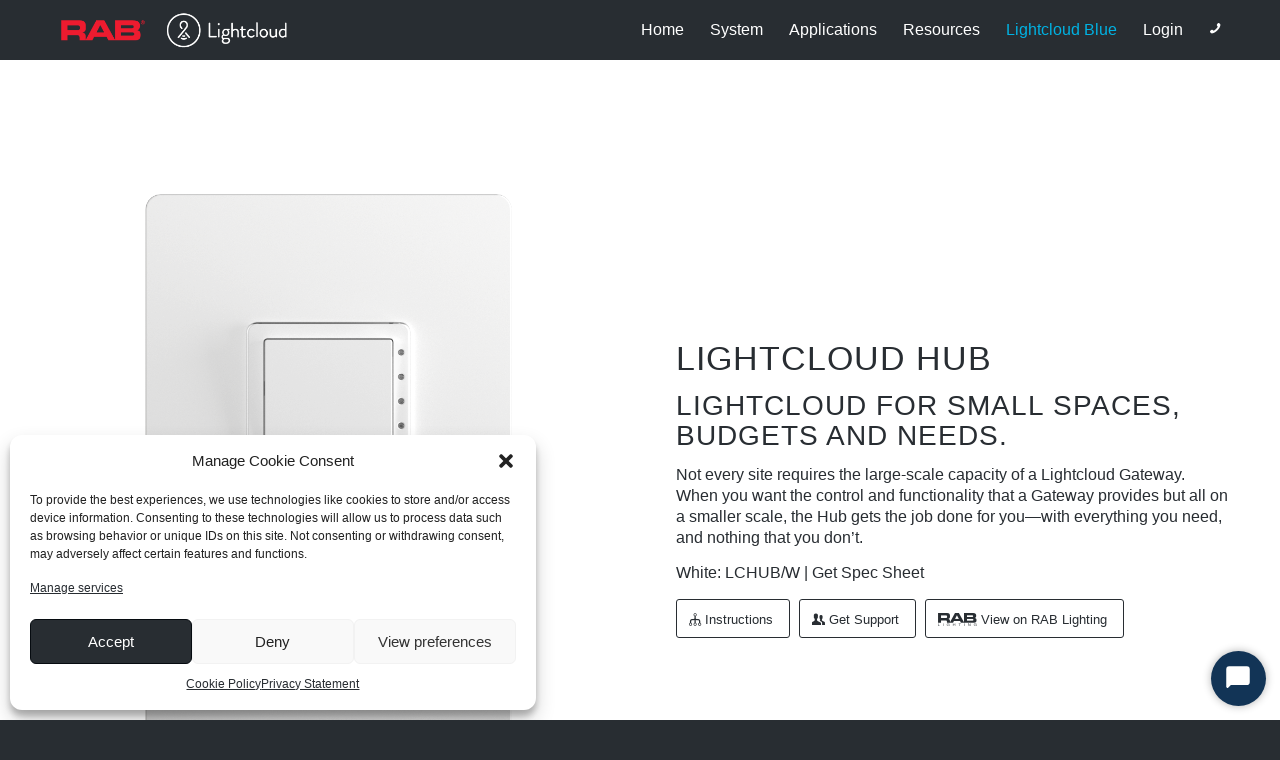

--- FILE ---
content_type: text/html; charset=UTF-8
request_url: https://www.lightcloud.com/item/hub/
body_size: 22935
content:
<!DOCTYPE html>
<html lang="en-US" class="html_stretched responsive av-preloader-disabled av-default-lightbox  html_header_top html_logo_left html_main_nav_header html_menu_right html_custom html_header_sticky html_header_shrinking_disabled html_mobile_menu_phone html_header_searchicon html_content_align_center html_header_unstick_top html_header_stretch_disabled html_minimal_header html_av-overlay-full html_av-submenu-noclone html_entry_id_3189 av-cookies-no-cookie-consent av-no-preview html_text_menu_active ">
<head>
<meta charset="UTF-8" />
<!-- mobile setting -->
<meta name="viewport" content="width=device-width, initial-scale=1">
<!-- Scripts/CSS and wp_head hook -->
<meta name='robots' content='index, follow, max-image-preview:large, max-snippet:-1, max-video-preview:-1' />
<!-- This site is optimized with the Yoast SEO plugin v18.5.1 - https://yoast.com/wordpress/plugins/seo/ -->
<title>Hub - Lightcloud</title>
<link rel="canonical" href="https://www.lightcloud.com/item/hub/" />
<meta property="og:locale" content="en_US" />
<meta property="og:type" content="article" />
<meta property="og:title" content="Hub - Lightcloud" />
<meta property="og:description" content="Lightcloud for small spaces, budgets and needs." />
<meta property="og:url" content="https://www.lightcloud.com/item/hub/" />
<meta property="og:site_name" content="Lightcloud" />
<meta property="article:modified_time" content="2022-06-14T20:24:11+00:00" />
<meta property="og:image" content="https://www.lightcloud.com/wp-content/uploads/2021/07/LC_HUB_White_Front.png" />
<meta property="og:image:width" content="1051" />
<meta property="og:image:height" content="1452" />
<meta property="og:image:type" content="image/png" />
<meta name="twitter:card" content="summary_large_image" />
<meta name="twitter:label1" content="Est. reading time" />
<meta name="twitter:data1" content="6 minutes" />
<script type="application/ld+json" class="yoast-schema-graph">{"@context":"https://schema.org","@graph":[{"@type":"Organization","@id":"https://www.lightcloud.com/#organization","name":"RAB Lighting","url":"https://www.lightcloud.com/","sameAs":[],"logo":{"@type":"ImageObject","@id":"https://www.lightcloud.com/#logo","inLanguage":"en-US","url":"https://www.lightcloud.com/wp-content/uploads/2019/06/RAB-logo.png","contentUrl":"https://www.lightcloud.com/wp-content/uploads/2019/06/RAB-logo.png","width":159,"height":40,"caption":"RAB Lighting"},"image":{"@id":"https://www.lightcloud.com/#logo"}},{"@type":"WebSite","@id":"https://www.lightcloud.com/#website","url":"https://www.lightcloud.com/","name":"Lightcloud","description":"Wireless Lighting Controls by RAB Lighting","publisher":{"@id":"https://www.lightcloud.com/#organization"},"inLanguage":"en-US"},{"@type":"ImageObject","@id":"https://www.lightcloud.com/item/hub/#primaryimage","inLanguage":"en-US","url":"https://www.lightcloud.com/wp-content/uploads/2021/07/LC_HUB_White_Front.png","contentUrl":"https://www.lightcloud.com/wp-content/uploads/2021/07/LC_HUB_White_Front.png","width":1051,"height":1452},{"@type":"WebPage","@id":"https://www.lightcloud.com/item/hub/#webpage","url":"https://www.lightcloud.com/item/hub/","name":"Hub - Lightcloud","isPartOf":{"@id":"https://www.lightcloud.com/#website"},"primaryImageOfPage":{"@id":"https://www.lightcloud.com/item/hub/#primaryimage"},"datePublished":"2022-06-14T20:10:57+00:00","dateModified":"2022-06-14T20:24:11+00:00","breadcrumb":{"@id":"https://www.lightcloud.com/item/hub/#breadcrumb"},"inLanguage":"en-US","potentialAction":[{"@type":"ReadAction","target":["https://www.lightcloud.com/item/hub/"]}]},{"@type":"BreadcrumbList","@id":"https://www.lightcloud.com/item/hub/#breadcrumb","itemListElement":[{"@type":"ListItem","position":1,"name":"Home","item":"https://www.lightcloud.com/"},{"@type":"ListItem","position":2,"name":"Hub"}]}]}</script>
<!-- / Yoast SEO plugin. -->
<link rel='dns-prefetch' href='//s.w.org' />
<link rel="alternate" type="application/rss+xml" title="Lightcloud &raquo; Feed" href="https://www.lightcloud.com/feed/" />
<link rel="alternate" type="application/rss+xml" title="Lightcloud &raquo; Comments Feed" href="https://www.lightcloud.com/comments/feed/" />
<!-- google webfont font replacement -->
<script type='text/javascript'>
(function() {
/*	check if webfonts are disabled by user setting via cookie - or user must opt in.	*/
var html = document.getElementsByTagName('html')[0];
var cookie_check = html.className.indexOf('av-cookies-needs-opt-in') >= 0 || html.className.indexOf('av-cookies-can-opt-out') >= 0;
var allow_continue = true;
var silent_accept_cookie = html.className.indexOf('av-cookies-user-silent-accept') >= 0;
if( cookie_check && ! silent_accept_cookie )
{
if( ! document.cookie.match(/aviaCookieConsent/) || html.className.indexOf('av-cookies-session-refused') >= 0 )
{
allow_continue = false;
}
else
{
if( ! document.cookie.match(/aviaPrivacyRefuseCookiesHideBar/) )
{
allow_continue = false;
}
else if( ! document.cookie.match(/aviaPrivacyEssentialCookiesEnabled/) )
{
allow_continue = false;
}
else if( document.cookie.match(/aviaPrivacyGoogleWebfontsDisabled/) )
{
allow_continue = false;
}
}
}
if( allow_continue )
{
var f = document.createElement('link');
f.type 	= 'text/css';
f.rel 	= 'stylesheet';
f.href 	= '//fonts.googleapis.com/css?family=Raleway%7CLato:300,400,700';
f.id 	= 'avia-google-webfont';
document.getElementsByTagName('head')[0].appendChild(f);
}
})();
</script>
<!-- <link rel='stylesheet' id='wp-block-library-css'  href='https://www.lightcloud.com/wp-includes/css/dist/block-library/style.min.css?ver=5.9.12' type='text/css' media='all' /> -->
<link rel="stylesheet" type="text/css" href="//www.lightcloud.com/wp-content/cache/wpfc-minified/d3otn6id/6akhl.css" media="all"/>
<style id='global-styles-inline-css' type='text/css'>
body{--wp--preset--color--black: #000000;--wp--preset--color--cyan-bluish-gray: #abb8c3;--wp--preset--color--white: #ffffff;--wp--preset--color--pale-pink: #f78da7;--wp--preset--color--vivid-red: #cf2e2e;--wp--preset--color--luminous-vivid-orange: #ff6900;--wp--preset--color--luminous-vivid-amber: #fcb900;--wp--preset--color--light-green-cyan: #7bdcb5;--wp--preset--color--vivid-green-cyan: #00d084;--wp--preset--color--pale-cyan-blue: #8ed1fc;--wp--preset--color--vivid-cyan-blue: #0693e3;--wp--preset--color--vivid-purple: #9b51e0;--wp--preset--gradient--vivid-cyan-blue-to-vivid-purple: linear-gradient(135deg,rgba(6,147,227,1) 0%,rgb(155,81,224) 100%);--wp--preset--gradient--light-green-cyan-to-vivid-green-cyan: linear-gradient(135deg,rgb(122,220,180) 0%,rgb(0,208,130) 100%);--wp--preset--gradient--luminous-vivid-amber-to-luminous-vivid-orange: linear-gradient(135deg,rgba(252,185,0,1) 0%,rgba(255,105,0,1) 100%);--wp--preset--gradient--luminous-vivid-orange-to-vivid-red: linear-gradient(135deg,rgba(255,105,0,1) 0%,rgb(207,46,46) 100%);--wp--preset--gradient--very-light-gray-to-cyan-bluish-gray: linear-gradient(135deg,rgb(238,238,238) 0%,rgb(169,184,195) 100%);--wp--preset--gradient--cool-to-warm-spectrum: linear-gradient(135deg,rgb(74,234,220) 0%,rgb(151,120,209) 20%,rgb(207,42,186) 40%,rgb(238,44,130) 60%,rgb(251,105,98) 80%,rgb(254,248,76) 100%);--wp--preset--gradient--blush-light-purple: linear-gradient(135deg,rgb(255,206,236) 0%,rgb(152,150,240) 100%);--wp--preset--gradient--blush-bordeaux: linear-gradient(135deg,rgb(254,205,165) 0%,rgb(254,45,45) 50%,rgb(107,0,62) 100%);--wp--preset--gradient--luminous-dusk: linear-gradient(135deg,rgb(255,203,112) 0%,rgb(199,81,192) 50%,rgb(65,88,208) 100%);--wp--preset--gradient--pale-ocean: linear-gradient(135deg,rgb(255,245,203) 0%,rgb(182,227,212) 50%,rgb(51,167,181) 100%);--wp--preset--gradient--electric-grass: linear-gradient(135deg,rgb(202,248,128) 0%,rgb(113,206,126) 100%);--wp--preset--gradient--midnight: linear-gradient(135deg,rgb(2,3,129) 0%,rgb(40,116,252) 100%);--wp--preset--duotone--dark-grayscale: url('#wp-duotone-dark-grayscale');--wp--preset--duotone--grayscale: url('#wp-duotone-grayscale');--wp--preset--duotone--purple-yellow: url('#wp-duotone-purple-yellow');--wp--preset--duotone--blue-red: url('#wp-duotone-blue-red');--wp--preset--duotone--midnight: url('#wp-duotone-midnight');--wp--preset--duotone--magenta-yellow: url('#wp-duotone-magenta-yellow');--wp--preset--duotone--purple-green: url('#wp-duotone-purple-green');--wp--preset--duotone--blue-orange: url('#wp-duotone-blue-orange');--wp--preset--font-size--small: 13px;--wp--preset--font-size--medium: 20px;--wp--preset--font-size--large: 36px;--wp--preset--font-size--x-large: 42px;}.has-black-color{color: var(--wp--preset--color--black) !important;}.has-cyan-bluish-gray-color{color: var(--wp--preset--color--cyan-bluish-gray) !important;}.has-white-color{color: var(--wp--preset--color--white) !important;}.has-pale-pink-color{color: var(--wp--preset--color--pale-pink) !important;}.has-vivid-red-color{color: var(--wp--preset--color--vivid-red) !important;}.has-luminous-vivid-orange-color{color: var(--wp--preset--color--luminous-vivid-orange) !important;}.has-luminous-vivid-amber-color{color: var(--wp--preset--color--luminous-vivid-amber) !important;}.has-light-green-cyan-color{color: var(--wp--preset--color--light-green-cyan) !important;}.has-vivid-green-cyan-color{color: var(--wp--preset--color--vivid-green-cyan) !important;}.has-pale-cyan-blue-color{color: var(--wp--preset--color--pale-cyan-blue) !important;}.has-vivid-cyan-blue-color{color: var(--wp--preset--color--vivid-cyan-blue) !important;}.has-vivid-purple-color{color: var(--wp--preset--color--vivid-purple) !important;}.has-black-background-color{background-color: var(--wp--preset--color--black) !important;}.has-cyan-bluish-gray-background-color{background-color: var(--wp--preset--color--cyan-bluish-gray) !important;}.has-white-background-color{background-color: var(--wp--preset--color--white) !important;}.has-pale-pink-background-color{background-color: var(--wp--preset--color--pale-pink) !important;}.has-vivid-red-background-color{background-color: var(--wp--preset--color--vivid-red) !important;}.has-luminous-vivid-orange-background-color{background-color: var(--wp--preset--color--luminous-vivid-orange) !important;}.has-luminous-vivid-amber-background-color{background-color: var(--wp--preset--color--luminous-vivid-amber) !important;}.has-light-green-cyan-background-color{background-color: var(--wp--preset--color--light-green-cyan) !important;}.has-vivid-green-cyan-background-color{background-color: var(--wp--preset--color--vivid-green-cyan) !important;}.has-pale-cyan-blue-background-color{background-color: var(--wp--preset--color--pale-cyan-blue) !important;}.has-vivid-cyan-blue-background-color{background-color: var(--wp--preset--color--vivid-cyan-blue) !important;}.has-vivid-purple-background-color{background-color: var(--wp--preset--color--vivid-purple) !important;}.has-black-border-color{border-color: var(--wp--preset--color--black) !important;}.has-cyan-bluish-gray-border-color{border-color: var(--wp--preset--color--cyan-bluish-gray) !important;}.has-white-border-color{border-color: var(--wp--preset--color--white) !important;}.has-pale-pink-border-color{border-color: var(--wp--preset--color--pale-pink) !important;}.has-vivid-red-border-color{border-color: var(--wp--preset--color--vivid-red) !important;}.has-luminous-vivid-orange-border-color{border-color: var(--wp--preset--color--luminous-vivid-orange) !important;}.has-luminous-vivid-amber-border-color{border-color: var(--wp--preset--color--luminous-vivid-amber) !important;}.has-light-green-cyan-border-color{border-color: var(--wp--preset--color--light-green-cyan) !important;}.has-vivid-green-cyan-border-color{border-color: var(--wp--preset--color--vivid-green-cyan) !important;}.has-pale-cyan-blue-border-color{border-color: var(--wp--preset--color--pale-cyan-blue) !important;}.has-vivid-cyan-blue-border-color{border-color: var(--wp--preset--color--vivid-cyan-blue) !important;}.has-vivid-purple-border-color{border-color: var(--wp--preset--color--vivid-purple) !important;}.has-vivid-cyan-blue-to-vivid-purple-gradient-background{background: var(--wp--preset--gradient--vivid-cyan-blue-to-vivid-purple) !important;}.has-light-green-cyan-to-vivid-green-cyan-gradient-background{background: var(--wp--preset--gradient--light-green-cyan-to-vivid-green-cyan) !important;}.has-luminous-vivid-amber-to-luminous-vivid-orange-gradient-background{background: var(--wp--preset--gradient--luminous-vivid-amber-to-luminous-vivid-orange) !important;}.has-luminous-vivid-orange-to-vivid-red-gradient-background{background: var(--wp--preset--gradient--luminous-vivid-orange-to-vivid-red) !important;}.has-very-light-gray-to-cyan-bluish-gray-gradient-background{background: var(--wp--preset--gradient--very-light-gray-to-cyan-bluish-gray) !important;}.has-cool-to-warm-spectrum-gradient-background{background: var(--wp--preset--gradient--cool-to-warm-spectrum) !important;}.has-blush-light-purple-gradient-background{background: var(--wp--preset--gradient--blush-light-purple) !important;}.has-blush-bordeaux-gradient-background{background: var(--wp--preset--gradient--blush-bordeaux) !important;}.has-luminous-dusk-gradient-background{background: var(--wp--preset--gradient--luminous-dusk) !important;}.has-pale-ocean-gradient-background{background: var(--wp--preset--gradient--pale-ocean) !important;}.has-electric-grass-gradient-background{background: var(--wp--preset--gradient--electric-grass) !important;}.has-midnight-gradient-background{background: var(--wp--preset--gradient--midnight) !important;}.has-small-font-size{font-size: var(--wp--preset--font-size--small) !important;}.has-medium-font-size{font-size: var(--wp--preset--font-size--medium) !important;}.has-large-font-size{font-size: var(--wp--preset--font-size--large) !important;}.has-x-large-font-size{font-size: var(--wp--preset--font-size--x-large) !important;}
</style>
<!-- <link rel='stylesheet' id='betterdocs-fontawesome-frontend-css'  href='https://www.lightcloud.com/wp-content/plugins/betterdocs/admin/assets/css/font-awesome5.css?ver=2.0.12' type='text/css' media='all' /> -->
<!-- <link rel='stylesheet' id='cmplz-general-css'  href='https://www.lightcloud.com/wp-content/plugins/complianz-gdpr-premium/assets/css/cookieblocker.min.css?ver=1708533687' type='text/css' media='all' /> -->
<!-- <link rel='stylesheet' id='tablepress-default-css'  href='https://www.lightcloud.com/wp-content/plugins/tablepress/css/default.min.css?ver=1.14' type='text/css' media='all' /> -->
<!-- <link rel='stylesheet' id='avia-merged-styles-css'  href='https://www.lightcloud.com/wp-content/uploads/dynamic_avia/avia-merged-styles-88fd74da458ad8348cfd7d823575ccb0---687c41dc8536e.css' type='text/css' media='all' /> -->
<link rel="stylesheet" type="text/css" href="//www.lightcloud.com/wp-content/cache/wpfc-minified/maa7ljv3/6eu6t.css" media="all"/>
<script src='//www.lightcloud.com/wp-content/cache/wpfc-minified/fczezvja/6akhl.js' type="text/javascript"></script>
<!-- <script type='text/javascript' async src='https://www.lightcloud.com/wp-content/plugins/burst-statistics/helpers/timeme/timeme.min.js?ver=1.5.6.1' id='burst-timeme-js'></script> -->
<script type='text/javascript' id='burst-js-extra'>
/* <![CDATA[ */
var burst = {"url":"https:\/\/www.lightcloud.com\/wp-content\/plugins\/burst-statistics\/endpoint.php","page_id":"3189","cookie_retention_days":"30","beacon_url":"https:\/\/www.lightcloud.com\/wp-content\/plugins\/burst-statistics\/endpoint.php","options":{"beacon_enabled":1,"enable_cookieless_tracking":0,"enable_turbo_mode":0,"do_not_track":1},"goals":[],"goals_script_url":"https:\/\/www.lightcloud.com\/wp-content\/plugins\/burst-statistics\/\/assets\/js\/build\/burst-goals.js?v=1.5.6.1"};
/* ]]> */
</script>
<script src='//www.lightcloud.com/wp-content/cache/wpfc-minified/ftsyq70k/6akhl.js' type="text/javascript"></script>
<!-- <script type='text/javascript' async src='https://www.lightcloud.com/wp-content/plugins/burst-statistics/assets/js/build/burst.min.js?ver=1.5.6.1' id='burst-js'></script> -->
<link rel="https://api.w.org/" href="https://www.lightcloud.com/wp-json/" /><link rel="alternate" type="application/json" href="https://www.lightcloud.com/wp-json/wp/v2/portfolio/3189" /><link rel="EditURI" type="application/rsd+xml" title="RSD" href="https://www.lightcloud.com/xmlrpc.php?rsd" />
<link rel="wlwmanifest" type="application/wlwmanifest+xml" href="https://www.lightcloud.com/wp-includes/wlwmanifest.xml" /> 
<meta name="generator" content="WordPress 5.9.12" />
<link rel='shortlink' href='https://www.lightcloud.com/?p=3189' />
<link rel="alternate" type="application/json+oembed" href="https://www.lightcloud.com/wp-json/oembed/1.0/embed?url=https%3A%2F%2Fwww.lightcloud.com%2Fitem%2Fhub%2F" />
<link rel="alternate" type="text/xml+oembed" href="https://www.lightcloud.com/wp-json/oembed/1.0/embed?url=https%3A%2F%2Fwww.lightcloud.com%2Fitem%2Fhub%2F&#038;format=xml" />
<style>
.betterdocs-wraper.betterdocs-main-wraper {
background-color: #ffffff;
}
.betterdocs-archive-wrap.betterdocs-archive-main {
padding-top: 0px;
padding-bottom: 10px;
padding-left: 0px;
padding-right: 0px;
}
.betterdocs-archive-wrap.betterdocs-archive-main {
width: 100%;
max-width: 1600px;
}
.betterdocs-categories-wrap.single-kb.layout-masonry .docs-single-cat-wrap {
margin-bottom: 15px;
}
.betterdocs-categories-wrap.single-kb.layout-flex .docs-single-cat-wrap {
margin: 15px; 
}
.betterdocs-categories-wrap.single-kb .docs-single-cat-wrap .docs-cat-title-wrap { 
padding-top: 20px; 
}
.betterdocs-categories-wrap.single-kb .docs-single-cat-wrap .docs-cat-title-wrap, 
.betterdocs-archive-main .docs-item-container { 
padding-right: 20px;
padding-left: 20px;  
}
.betterdocs-archive-main .docs-item-container { 
padding-bottom: 20px; 
}
.betterdocs-category-box.single-kb .docs-single-cat-wrap,
.betterdocs-categories-wrap.single-kb .docs-single-cat-wrap.docs-cat-list-2-box {
padding-top: 20px; 
padding-right: 20px;
padding-left: 20px; 
padding-bottom: 20px; 
}
.betterdocs-categories-wrap.betterdocs-category-box .docs-single-cat-wrap p{
color: #566e8b;
}
.betterdocs-categories-wrap.single-kb .docs-single-cat-wrap,
.betterdocs-categories-wrap.single-kb .docs-single-cat-wrap .docs-cat-title-wrap {
border-top-left-radius: 5px;
border-top-right-radius: 5px;
}
.betterdocs-categories-wrap.single-kb .docs-single-cat-wrap,
.betterdocs-categories-wrap.single-kb .docs-single-cat-wrap .docs-item-container {
border-bottom-right-radius: 5px;
border-bottom-left-radius: 5px;
}
.betterdocs-category-list .betterdocs-categories-wrap .docs-single-cat-wrap,
.betterdocs-category-box.white-bg .docs-single-cat-wrap,
.betterdocs-categories-wrap.white-bg .docs-single-cat-wrap {
background-color: #fff;
}
.betterdocs-category-box.single-kb.ash-bg .docs-single-cat-wrap {
background-color: #ffffff;
}
.betterdocs-category-box.single-kb .docs-single-cat-wrap:hover,
.betterdocs-categories-wrap.single-kb.white-bg .docs-single-cat-wrap.docs-cat-list-2-box:hover {
background-color: #ffffff;
}
.betterdocs-category-box.single-kb .docs-single-cat-wrap img {
margin-bottom: 20px;
}
.betterdocs-category-box.single-kb .docs-single-cat-wrap .docs-cat-title,
.pro-layout-4.single-kb .docs-cat-list-2-box-content .docs-cat-title {
margin-bottom: 15px;
}
.betterdocs-category-box.single-kb .docs-single-cat-wrap p {
margin-bottom: 15px;
}
.betterdocs-category-box.single-kb .docs-single-cat-wrap span {
}
.docs-cat-title img {
height: 32px; 
}
.betterdocs-category-box.single-kb .docs-single-cat-wrap img { 
height: 80px; 
}
.single-kb .docs-cat-title-inner .docs-cat-heading,
.betterdocs-category-box.single-kb .docs-single-cat-wrap .docs-cat-title,
.single-kb .docs-cat-list-2-box .docs-cat-title,
.single-kb .docs-cat-list-2-items .docs-cat-title {
font-size: 20px;
}
.single-kb .docs-cat-title-inner .docs-cat-heading {
color: #528ffe; 
}
.betterdocs-category-box.single-kb .docs-single-cat-wrap .docs-cat-title,
.single-kb .docs-cat-list-2 .docs-cat-title {
color: #282d32;
}
.single-kb .docs-cat-title-inner .docs-cat-heading:hover,
.betterdocs-category-box.single-kb .docs-single-cat-wrap .docs-cat-title:hover,
.single-kb .docs-cat-list-2 .docs-cat-title:hover {
color: #282D32;
}
.docs-cat-title-inner {
border-color: #528ffe; 
padding-bottom: 20px;
}
.docs-cat-title-inner .docs-item-count span {
color: #ffffff; 
font-size: 15px;
}
.betterdocs-category-box.single-kb .docs-single-cat-wrap span,
.single-kb .docs-cat-list-2-box .title-count span {
color: #282d32; 
font-size: 15px;
}
.betterdocs-categories-wrap.single-kb .docs-cat-title-wrap .docs-item-count span {
font-size: 15px;
}
.betterdocs-categories-wrap .docs-item-count {
background-color: #528ffe; 
}
.betterdocs-categories-wrap.single-kb .docs-cat-title-inner span {
background-color: rgba(82,143,254,0.44);
border-color: #ffffff;
border-style: none;
width: 30px; 
height: 30px;
border-top-width: 0px;
border-right-width: 0px;
border-bottom-width: 0px;
border-left-width: 0px;
}
.betterdocs-categories-wrap.single-kb .docs-item-container ul {
background-color: rgba(255,255,255,0);
padding-top: 0px;
padding-bottom: 0px;
padding-right: 0px;
padding-left: 0px;
}
.betterdocs-categories-wrap.single-kb .docs-item-container {
background-color: #ffffff;
}
.betterdocs-categories-wrap.single-kb .docs-item-container li,
.betterdocs-categories-wrap.single-kb .docs-item-container .docs-sub-cat-title,
.betterdocs-popular-list.single-kb ul li {
margin-top: 10px;
margin-right: 10px;
margin-left: 10px;
}
.betterdocs-categories-wrap.single-kb .docs-item-container li,
.betterdocs-popular-list.single-kb ul li {
margin-bottom: 10px;
padding-top: 0px;
padding-right: 0px;
padding-bottom: 0px;
padding-left: 0px;
}
.betterdocs-categories-wrap.single-kb .docs-item-container li svg {
fill: #566e8b;
font-size: 15px;
min-width: 15px;
}
.betterdocs-popular-list.single-kb ul li svg {
font-size: 15px;
min-width: 15px;
}
.betterdocs-popular-list.single-kb ul li svg path {
fill: #566e8b;
}
.betterdocs-categories-wrap.single-kb li a,
.betterdocs-popular-list.single-kb ul li a {
color: #566e8b;
font-size: 15px;
}
.betterdocs-categories-wrap.single-kb .docs-item-container .docs-sub-cat li a {
color: #566e8b;
}
.betterdocs-categories-wrap.single-kb .docs-item-container .docs-sub-cat li a:hover {
color: #566e8b;
}
.betterdocs-categories-wrap.single-kb .docs-item-container .docs-sub-cat li svg {
fill: #566e8b;
}
.betterdocs-categories-wrap.single-kb li a:hover,
.betterdocs-popular-list.single-kb ul li a:hover {
color: #566e8b;
}
.betterdocs-categories-wrap.single-kb .docs-item-container .docs-sub-cat-title svg {
fill: #566e8b;
font-size: 15px;
}
.betterdocs-categories-wrap.single-kb .docs-sub-cat-title a {
color: #566e8b;
font-size: 17px;
}
.betterdocs-categories-wrap.single-kb .docs-sub-cat-title a:hover {
color: #566e8b;
}
.docs-item-container .docs-cat-link-btn, .docs-item-container .docs-cat-link-btn:visited {
background-color: #ffffff;
font-size: 16px;
color: #528ffe;
border-color: #528ffe;
border-top-left-radius: 50px;
border-top-right-radius: 50px;
border-bottom-right-radius: 50px;
border-bottom-left-radius: 50px;
padding-top: 10px;
padding-right: 20px;
padding-bottom: 10px;
padding-left: 20px;
border-width: 1px;
}
.docs-item-container .docs-cat-link-btn{
border-width: 1px;
}
.docs-item-container .docs-cat-link-btn:hover {
background-color: #528ffe;
color: #fff;
border-color: #528ffe;
}
.docs-single-cat-wrap .docs-item-container .docs-cat-link-btn {
margin-top: 10px;
margin-bottom: 10px;
margin-left: 20px;
margin-right: 20px;
}
.betterdocs-single-bg .betterdocs-content-area, .betterdocs-single-bg .betterdocs-content-full {
background-color: #ffffff;	
}
.betterdocs-single-wraper .betterdocs-content-area {
padding-top: 30px;
padding-right: 25px;
padding-bottom: 30px;
padding-left: 25px;
}
.betterdocs-single-wraper .betterdocs-content-area .docs-single-main {
padding-top: 20px;
padding-right: 20px;
padding-bottom: 20px;
padding-left: 20px;
}
.betterdocs-single-layout4 .betterdocs-content-full {
padding-top: 30px;
padding-right: 25px;
padding-bottom: 30px;
padding-left: 25px;
}
.betterdocs-single-layout4 .betterdocs-content-full{
background-color: #ffffff;	
}
.betterdocs-single-layout5 .betterdocs-content-full {
padding-top: 30px;
padding-right: 25px;
padding-bottom: 30px;
padding-left: 25px;
}
.betterdocs-single-layout5 .betterdocs-content-full {
background-color: #ffffff;	
}
.betterdocs-single-layout2 .docs-content-full-main .doc-single-content-wrapper {
padding-top: 0px;
padding-right: 0px;
padding-bottom: 0px;
padding-left: 0px;
}
.betterdocs-single-layout3 .docs-content-full-main .doc-single-content-wrapper {
padding-top: 0px;
padding-right: 0px;
padding-bottom: 0px;
padding-left: 0px;
}
.docs-single-title .betterdocs-entry-title {
font-size: 36px;
color: #282d32;
}
.betterdocs-breadcrumb .betterdocs-breadcrumb-item a {
font-size: 16px;
color: #282d32;
}
.betterdocs-breadcrumb .betterdocs-breadcrumb-list .betterdocs-breadcrumb-item a:hover {
color: #282d32;
}
.betterdocs-breadcrumb .breadcrumb-delimiter {
color: #282d32;
}
.betterdocs-breadcrumb-item.current span {
font-size: 16px;
color: #282d32;
}
.betterdocs-toc {
background-color: #fff;
padding-top: 20px;
padding-right: 25px;
padding-bottom: 20px;
padding-left: 20px;
margin-top: 0px;
margin-right: 0px;
margin-bottom: 0px;
margin-left: 0px;
}
.betterdocs-entry-content .betterdocs-toc {
margin-bottom: 20px;
}
.sticky-toc-container {
width: 320px;
}
.sticky-toc-container.toc-sticky {
z-index: 2;
margin-top: 0px;
}
.betterdocs-toc > .toc-title {
color: #282d32;
font-size: 18px;
}
.betterdocs-entry-content .betterdocs-toc.collapsible-sm .angle-icon {
color: #282d32;
}
.betterdocs-toc > .toc-list a {
color: #282d32;
font-size: 14px;
margin-top: 5px;
margin-right: 0px;
margin-bottom: 5px;
margin-left: 0px;
}
.betterdocs-toc > .toc-list li a:before {
font-size: 12px;
color: #282d32;
}
.betterdocs-toc > .toc-list li:before {
padding-top: 5px;
}
.betterdocs-toc > .toc-list a:hover {
color: #282d32;
}
.feedback-form-link .feedback-form-icon svg, .feedback-form-link .feedback-form-icon img {
width: 26px;
}
.betterdocs-toc > .toc-list a.active,
.betterdocs-toc > .toc-list a.active:before {
color: #282d32;
}
.betterdocs-toc > .toc-list a.active:after {
background-color: #282d32;
}
.betterdocs-content {
color: #282d32;
font-size: 14px;
}
.betterdocs-social-share .betterdocs-social-share-heading h5 {
color: #566e8b;
}
.betterdocs-entry-footer .feedback-form-link {
color: #282d32;
font-size: 15px;
}
.betterdocs-entry-footer .feedback-update-form .feedback-form-link:hover {
color: #282d32;
}
.betterdocs-entry-footer .feedback-form .modal-content .feedback-form-title {
color: #282d32;
font-size: 21px;
}
.docs-navigation a {
color: #282d32;
font-size: 16px;
}
.docs-navigation a:hover {
color: #282d32;
}
.docs-navigation a svg{
fill: #282d32;
min-width: 16px;
width: 16px;
}
.betterdocs-entry-footer .update-date{
color: #282d32;
font-size: 14px;
}
.betterdocs-credit p{
color: #201d3a;
font-size: 14px;
}
.betterdocs-credit p a{
color: #282d32;
}
.betterdocs-sidebar-content.betterdocs-category-sidebar .betterdocs-categories-wrap,
.betterdocs-category-wraper .betterdocs-full-sidebar-left {
background-color: #ffffff;
}
.betterdocs-single-layout1 .betterdocs-sidebar-content .betterdocs-categories-wrap {
border-top-left-radius: 5px;
border-top-right-radius: 5px;
border-bottom-right-radius: 5px;
border-bottom-left-radius: 5px;
}
.betterdocs-sidebar-content.betterdocs-category-sidebar .docs-single-cat-wrap .docs-cat-title-wrap {
background-color: #ffffff;
}
.betterdocs-sidebar-content.betterdocs-category-sidebar .docs-cat-title img {
height: 24px;
}
.betterdocs-sidebar-content.betterdocs-category-sidebar .docs-cat-title-inner .docs-cat-heading{
color: #282d32;
font-size: 16px;
}
.betterdocs-sidebar-content.betterdocs-category-sidebar .docs-cat-title-inner .docs-cat-heading:hover {
color: #282d32 !important;
}
.betterdocs-sidebar-content.betterdocs-category-sidebar .docs-cat-title-inner .cat-list-arrow-down {
color: #282d32;
}
.betterdocs-sidebar-content.betterdocs-category-sidebar .docs-single-cat-wrap .active-title .docs-cat-title-inner .docs-cat-heading,
.betterdocs-sidebar-content.betterdocs-category-sidebar .active-title .docs-cat-title-inner .docs-cat-heading,
.betterdocs-category-wraper .betterdocs-full-sidebar-left .docs-cat-title-wrap::after {
color: #282d32;
}
.betterdocs-sidebar-content.betterdocs-category-sidebar .docs-item-count {
background-color: #7a7a7a;
}
.betterdocs-sidebar-content.betterdocs-category-sidebar .docs-item-count span {
background-color: #7a7a7a;
color: #ffffff;
font-size: 12px;
}
.betterdocs-sidebar-content.betterdocs-category-sidebar .betterdocs-categories-wrap .docs-single-cat-wrap {
margin-top: 5px;
margin-right: 0px;
margin-bottom: 5px;
margin-left: 0px;
}
.betterdocs-sidebar-content.betterdocs-category-sidebar .betterdocs-categories-wrap, .betterdocs-full-sidebar-left .betterdocs-categories-wrap {
padding-top: 0px;
padding-right: 0px;
padding-bottom: 0px;
padding-left: 0px;
}
.betterdocs-sidebar-content.betterdocs-category-sidebar .betterdocs-categories-wrap .docs-single-cat-wrap .docs-cat-title-wrap {
padding-top: 10px;
padding-right: 15px;
padding-bottom: 10px;
padding-left: 15px;
}
.betterdocs-single-layout2 .betterdocs-full-sidebar-left .betterdocs-sidebar-content .betterdocs-categories-wrap .docs-cat-title-inner {
background-color: #ffffff;		
padding-top: 10px;
padding-right: 15px;
padding-bottom: 10px;
padding-left: 15px;
}
.betterdocs-sidebar-content.betterdocs-category-sidebar .docs-item-container{
background-color: #ffffff;
}
.betterdocs-sidebar-content.betterdocs-category-sidebar .docs-single-cat-wrap .docs-cat-title-wrap.active-title{
background-color: #ffffff;
border-color: #282d32;
}
.betterdocs-sidebar-content.betterdocs-category-sidebar .betterdocs-categories-wrap .docs-item-container li {
padding-left: 0;
margin-top: 10px;
margin-right: 10px;
margin-bottom: 10px;
margin-left: 10px;
}
.betterdocs-single-layout2 .betterdocs-sidebar-content .betterdocs-categories-wrap .docs-item-container li {
margin-right: 0 !important;
}
.betterdocs-sidebar-content.betterdocs-category-sidebar .betterdocs-categories-wrap li a {
color: #282d32;
font-size: 14px;
}
.betterdocs-sidebar-content.betterdocs-category-sidebar .betterdocs-categories-wrap li a:hover {
color: #282d32;
}
.betterdocs-sidebar-content.betterdocs-category-sidebar .betterdocs-categories-wrap li svg {
fill: #566e8b;
font-size: 14px;
}
.betterdocs-sidebar-content .betterdocs-categories-wrap li a.active,
.betterdocs-sidebar-content .betterdocs-categories-wrap li.sub-list a.active {
color: #282d32;
}
.betterdocs-category-wraper.betterdocs-single-wraper{
background-color: #ffffff;
background-size: cover;
background-repeat: initial;
background-attachment: inherit;
background-position: right center;
}	
.betterdocs-category-wraper.betterdocs-single-wraper .docs-listing-main .docs-category-listing{
background-color: #ffffff;
margin-top: 0px;
margin-right: 0px;
margin-bottom: 0px;
margin-left: 0px;
padding-top: 30px;
padding-right: 30px;
padding-bottom: 30px;
padding-left: 30px;
border-radius: 10px;
}
.betterdocs-category-wraper .docs-category-listing .docs-cat-title .docs-cat-heading {
color: #282d32;
font-size: 20px;
margin-top: 5px;
margin-right: 0px;
margin-bottom: 6px;
margin-left: 0px;
}
.betterdocs-category-wraper .docs-category-listing .docs-cat-title p {
color: #282d32;
font-size: 14px;
margin-top: 0px;
margin-right: 0px;
margin-bottom: 20px;
margin-left: 0px;
}
.betterdocs-category-wraper .docs-listing-main .docs-category-listing .docs-list ul li, 
.betterdocs-category-wraper .docs-listing-main .docs-category-listing .docs-list .docs-sub-cat-title {
margin-top: 10px;
margin-right: 0px;
margin-bottom: 10px;
margin-left: 0px;
}
.betterdocs-category-wraper .docs-listing-main .docs-category-listing .docs-list ul li svg {
fill: #282d32;
font-size: 16px;
min-width: 16px;
}
.betterdocs-category-wraper .docs-listing-main .docs-category-listing .docs-list ul li a {
color: #282d32;
font-size: 16px;
}
.betterdocs-category-wraper .docs-listing-main .docs-category-listing .docs-list ul li a:hover {
color: #282d32;
}
.betterdocs-category-wraper .docs-listing-main .docs-category-listing .docs-list .docs-sub-cat li a {
color: #282d32;
}
.betterdocs-category-wraper .docs-listing-main .docs-category-listing .docs-list .docs-sub-cat li a:hover {
color: #282d32;
}
.betterdocs-category-wraper .docs-listing-main .docs-category-listing .docs-list .docs-sub-cat li svg {
fill: #282d32;
}
.betterdocs-category-wraper .docs-listing-main .docs-category-listing .docs-list .docs-sub-cat-title svg {
fill: #282d32;
font-size: 15px;
}
.betterdocs-category-wraper .docs-listing-main .docs-category-listing .docs-list .docs-sub-cat-title a {
color: #282d32;
font-size: 17px;
}
.betterdocs-category-wraper .docs-listing-main .docs-category-listing .docs-list .docs-sub-cat-title a:hover {
color: #282d32;
}
.betterdocs-search-form-wrap{
background-color: #f7f7f7;
padding-top: 10px;
padding-right: 0px;
padding-bottom: 0px;
padding-left: 0px;
margin-top:0px;
margin-right:0px;
margin-bottom:0px;
margin-left:0px;
}
.betterdocs-search-heading h2 {
line-height: 1.2;
font-size: 40px;
color: #566e8b;
margin-top: 0px;
margin-right: 0px;
margin-bottom: 20px;
margin-left: 0px;
}
.betterdocs-search-heading h3 {
line-height: 1.2;
font-size: 16px;
color: #566e8b;
margin-top: 0px;
margin-right: 0px;
margin-bottom: 20px;
margin-left: 0px;
}
.betterdocs-searchform {
background-color: #ffffff;
border-radius: 10px;
padding-top: 25px;
padding-right: 15px;
padding-bottom: 10px;
padding-left: 15px;
}
.betterdocs-searchform .betterdocs-search-field {
font-size: 16px;
color: #595959;
}	
.betterdocs-searchform .betterdocs-search-field:focus{
color: #595959;
}
.betterdocs-searchform .betterdocs-search-field::placeholder{
color: #595959;
}
.betterdocs-searchform svg.docs-search-icon {
fill: #444b54;
height: 30px;
}
.docs-search-close path.close-line {
fill: #ff697b;	
}
.docs-search-close path.close-border {
fill: #444b54;	
}
.docs-search-loader {
stroke: #444b54;	
}
.betterdocs-searchform svg.docs-search-icon:hover {
fill: #444b54;
}
.betterdocs-live-search .docs-search-result {
width: 100%;
max-width: 800px;
background-color: #fff;
border-color: #f1f1f1;
}
.betterdocs-search-result-wrap::before {
border-color: transparent transparent #fff;
}
.betterdocs-live-search .docs-search-result li {
border-color: #f5f5f5;
}
.betterdocs-live-search .docs-search-result li a {
font-size: 16px;
padding-top: 10px;
padding-right: 10px;
padding-bottom: 10px;
padding-left: 10px;
}
.betterdocs-live-search .docs-search-result li a .betterdocs-search-title {
color: #444444;
}
.betterdocs-live-search .docs-search-result li a .betterdocs-search-category{
color: #444444;
}
.betterdocs-live-search .docs-search-result li:hover {
background-color: #f5f5f5;
}
.betterdocs-live-search .docs-search-result li a span:hover {
color: #444444;
}
.betterdocs-category-box.pro-layout-3 .docs-single-cat-wrap img,
.docs-cat-list-2-box img {
margin-right: 20px;
}
.betterdocs-wraper.betterdocs-category-list-2 .betterdocs-search-form-wrap {
padding-bottom: 80px;
}
</style>
<!--<script>
jQuery(document).ready(function() {
var masonryGrid = jQuery(".betterdocs-categories-wrap.layout-masonry");
var columnPerGrid = jQuery(".betterdocs-categories-wrap.layout-masonry").attr('data-column');
var masonryItem = jQuery(".betterdocs-categories-wrap.layout-masonry .docs-single-cat-wrap");
var doc_page_column_space = ;
var total_margin = columnPerGrid * doc_page_column_space;
if (masonryGrid.length) {
masonryItem.css("width", "calc((100% - "+total_margin+"px) / "+parseInt(columnPerGrid)+")");
masonryGrid.masonry({
itemSelector: ".docs-single-cat-wrap",
percentPosition: true,
gutter: doc_page_column_space
});
}
});
</script>-->
<link rel="stylesheet" href="https://use.typekit.net/hrc7jmw.css">
<script type="text/javascript">
piAId = '33542';
piCId = '33796';
piHostname = 'pi.pardot.com';
(function() {
function async_load(){
var s = document.createElement('script'); s.type = 'text/javascript';
s.src = ('https:' == document.location.protocol ? 'https://pi' : 'http://cdn') + '.pardot.com/pd.js';
var c = document.getElementsByTagName('script')[0]; c.parentNode.insertBefore(s, c);
}
if(window.attachEvent) { window.attachEvent('onload', async_load); }
else { window.addEventListener('load', async_load, false); }
})();
</script>
<style>.cmplz-hidden {
display: none !important;
}</style><link rel="profile" href="https://gmpg.org/xfn/11" />
<link rel="alternate" type="application/rss+xml" title="Lightcloud RSS2 Feed" href="https://www.lightcloud.com/feed/" />
<link rel="pingback" href="https://www.lightcloud.com/xmlrpc.php" />
<style type='text/css' media='screen'>
#top #header_main > .container, #top #header_main > .container .main_menu  .av-main-nav > li > a, #top #header_main #menu-item-shop .cart_dropdown_link{ height:60px; line-height: 60px; }
.html_top_nav_header .av-logo-container{ height:60px;  }
.html_header_top.html_header_sticky #top #wrap_all #main{ padding-top:58px; } 
</style>
<!--[if lt IE 9]><script src="https://www.lightcloud.com/wp-content/themes/enfold/js/html5shiv.js"></script><![endif]-->
<link rel="icon" href="https://www.lightcloud.com/wp-content/uploads/2017/09/favicon.png" type="image/png">
<!-- To speed up the rendering and to display the site as fast as possible to the user we include some styles and scripts for above the fold content inline -->
<script type="text/javascript">'use strict';var avia_is_mobile=!1;if(/Android|webOS|iPhone|iPad|iPod|BlackBerry|IEMobile|Opera Mini/i.test(navigator.userAgent)&&'ontouchstart' in document.documentElement){avia_is_mobile=!0;document.documentElement.className+=' avia_mobile '}
else{document.documentElement.className+=' avia_desktop '};document.documentElement.className+=' js_active ';(function(){var e=['-webkit-','-moz-','-ms-',''],n='';for(var t in e){if(e[t]+'transform' in document.documentElement.style){document.documentElement.className+=' avia_transform ';n=e[t]+'transform'};if(e[t]+'perspective' in document.documentElement.style)document.documentElement.className+=' avia_transform3d '};if(typeof document.getElementsByClassName=='function'&&typeof document.documentElement.getBoundingClientRect=='function'&&avia_is_mobile==!1){if(n&&window.innerHeight>0){setTimeout(function(){var e=0,o={},a=0,t=document.getElementsByClassName('av-parallax'),i=window.pageYOffset||document.documentElement.scrollTop;for(e=0;e<t.length;e++){t[e].style.top='0px';o=t[e].getBoundingClientRect();a=Math.ceil((window.innerHeight+i-o.top)*0.3);t[e].style[n]='translate(0px, '+a+'px)';t[e].style.top='auto';t[e].className+=' enabled-parallax '}},50)}}})();</script><link rel="icon" href="https://www.lightcloud.com/wp-content/uploads/2017/09/favicon-36x36.png" sizes="32x32" />
<link rel="icon" href="https://www.lightcloud.com/wp-content/uploads/2017/09/favicon.png" sizes="192x192" />
<link rel="apple-touch-icon" href="https://www.lightcloud.com/wp-content/uploads/2017/09/favicon.png" />
<meta name="msapplication-TileImage" content="https://www.lightcloud.com/wp-content/uploads/2017/09/favicon.png" />
<!-- BEGIN Typekit Fonts for WordPress -->
<link rel="stylesheet" href="https://use.typekit.net/hrc7jmw.css">
<style type="text/css">
h1, h2, h3, h4, h5, h6, p, a, body{
font-family: Myriad Pro, sans-serif !important;
}</style>
<!-- END Typekit Fonts for WordPress -->
<style type="text/css" id="wp-custom-css">
#menu-item-search {display:none;}
div.docs-listing-main {
background-color: inherit !important;
}
.betterdocs-searchform svg.docs-search-icon {
margin-bottom: 15px;
margin-right: 10px;
}
#design div.table-contents a {
color: #ed1b2f;
text-decoration: none;
}
#design div.table-contents a:hover {
text-decoration: underline;
text-decoration-thickness: 1px;
}
a[title="lightcloud-blue-menu-item"]{
color: #00B2E3 !important;
}
/* Force the Amazon Connect chat frame to be a fixed overlay
in the bottom-right corner and keep it inside the viewport. */
#amazon-connect-widget-frame {
position: fixed !important;
right: 20px !important;
bottom: 20px !important;
left: auto !important;
top: auto !important;
width: 360px !important;
max-height: calc(100vh - 40px) !important; /* never taller than screen */
margin: 0 !important;
transform: none !important;
z-index: 999999 !important;
}
/* Make the iframe fill the container */
#amazon-connect-chat-widget-iframe {
width: 100% !important;
height: 100% !important;
border: 0 !important;
}
</style>
<style type='text/css'>
@font-face {font-family: 'entypo-fontello'; font-weight: normal; font-style: normal; font-display: auto;
src: url('https://www.lightcloud.com/wp-content/themes/enfold/config-templatebuilder/avia-template-builder/assets/fonts/entypo-fontello.eot');
src: url('https://www.lightcloud.com/wp-content/themes/enfold/config-templatebuilder/avia-template-builder/assets/fonts/entypo-fontello.eot?#iefix') format('embedded-opentype'), 
url('https://www.lightcloud.com/wp-content/themes/enfold/config-templatebuilder/avia-template-builder/assets/fonts/entypo-fontello.woff') format('woff'),
url('https://www.lightcloud.com/wp-content/themes/enfold/config-templatebuilder/avia-template-builder/assets/fonts/entypo-fontello.woff2') format('woff2'),
url('https://www.lightcloud.com/wp-content/themes/enfold/config-templatebuilder/avia-template-builder/assets/fonts/entypo-fontello.ttf') format('truetype'), 
url('https://www.lightcloud.com/wp-content/themes/enfold/config-templatebuilder/avia-template-builder/assets/fonts/entypo-fontello.svg#entypo-fontello') format('svg');
} #top .avia-font-entypo-fontello, body .avia-font-entypo-fontello, html body [data-av_iconfont='entypo-fontello']:before{ font-family: 'entypo-fontello'; }
@font-face {font-family: 'flaticon'; font-weight: normal; font-style: normal; font-display: auto;
src: url('https://www.lightcloud.com/wp-content/uploads/avia_fonts/flaticon/flaticon.eot');
src: url('https://www.lightcloud.com/wp-content/uploads/avia_fonts/flaticon/flaticon.eot?#iefix') format('embedded-opentype'), 
url('https://www.lightcloud.com/wp-content/uploads/avia_fonts/flaticon/flaticon.woff') format('woff'),
url('https://www.lightcloud.com/wp-content/uploads/avia_fonts/flaticon/flaticon.woff2') format('woff2'),
url('https://www.lightcloud.com/wp-content/uploads/avia_fonts/flaticon/flaticon.ttf') format('truetype'), 
url('https://www.lightcloud.com/wp-content/uploads/avia_fonts/flaticon/flaticon.svg#flaticon') format('svg');
} #top .avia-font-flaticon, body .avia-font-flaticon, html body [data-av_iconfont='flaticon']:before{ font-family: 'flaticon'; }
@font-face {font-family: 'fontello'; font-weight: normal; font-style: normal; font-display: auto;
src: url('https://www.lightcloud.com/wp-content/uploads/avia_fonts/fontello/fontello.eot');
src: url('https://www.lightcloud.com/wp-content/uploads/avia_fonts/fontello/fontello.eot?#iefix') format('embedded-opentype'), 
url('https://www.lightcloud.com/wp-content/uploads/avia_fonts/fontello/fontello.woff') format('woff'),
url('https://www.lightcloud.com/wp-content/uploads/avia_fonts/fontello/fontello.woff2') format('woff2'),
url('https://www.lightcloud.com/wp-content/uploads/avia_fonts/fontello/fontello.ttf') format('truetype'), 
url('https://www.lightcloud.com/wp-content/uploads/avia_fonts/fontello/fontello.svg#fontello') format('svg');
} #top .avia-font-fontello, body .avia-font-fontello, html body [data-av_iconfont='fontello']:before{ font-family: 'fontello'; }
@font-face {font-family: 'lightcloud-blue'; font-weight: normal; font-style: normal; font-display: auto;
src: url('https://www.lightcloud.com/wp-content/uploads/avia_fonts/lightcloud-blue/lightcloud-blue.eot');
src: url('https://www.lightcloud.com/wp-content/uploads/avia_fonts/lightcloud-blue/lightcloud-blue.eot?#iefix') format('embedded-opentype'), 
url('https://www.lightcloud.com/wp-content/uploads/avia_fonts/lightcloud-blue/lightcloud-blue.woff') format('woff'),
url('https://www.lightcloud.com/wp-content/uploads/avia_fonts/lightcloud-blue/lightcloud-blue.woff2') format('woff2'),
url('https://www.lightcloud.com/wp-content/uploads/avia_fonts/lightcloud-blue/lightcloud-blue.ttf') format('truetype'), 
url('https://www.lightcloud.com/wp-content/uploads/avia_fonts/lightcloud-blue/lightcloud-blue.svg#lightcloud-blue') format('svg');
} #top .avia-font-lightcloud-blue, body .avia-font-lightcloud-blue, html body [data-av_iconfont='lightcloud-blue']:before{ font-family: 'lightcloud-blue'; }
</style>
<!--
Debugging Info for Theme support: 
Theme: Enfold
Version: 4.7.3
Installed: enfold
AviaFramework Version: 5.0
AviaBuilder Version: 4.7.1.1
aviaElementManager Version: 1.0.1
- - - - - - - - - - -
ChildTheme: Enfold Child
ChildTheme Version: 1.0
ChildTheme Installed: enfold
ML:256-PU:66-PLA:31
WP:5.9.12
Compress: CSS:all theme files - JS:all theme files
Updates: enabled - deprecated Envato API - register Envato Token
PLAu:29
-->
</head>
<body data-rsssl=1 data-cmplz=2 id="top" class="portfolio-template-default single single-portfolio postid-3189  rtl_columns stretched raleway lato" itemscope="itemscope" itemtype="https://schema.org/WebPage" >
<svg xmlns="http://www.w3.org/2000/svg" viewBox="0 0 0 0" width="0" height="0" focusable="false" role="none" style="visibility: hidden; position: absolute; left: -9999px; overflow: hidden;" ><defs><filter id="wp-duotone-dark-grayscale"><feColorMatrix color-interpolation-filters="sRGB" type="matrix" values=" .299 .587 .114 0 0 .299 .587 .114 0 0 .299 .587 .114 0 0 .299 .587 .114 0 0 " /><feComponentTransfer color-interpolation-filters="sRGB" ><feFuncR type="table" tableValues="0 0.49803921568627" /><feFuncG type="table" tableValues="0 0.49803921568627" /><feFuncB type="table" tableValues="0 0.49803921568627" /><feFuncA type="table" tableValues="1 1" /></feComponentTransfer><feComposite in2="SourceGraphic" operator="in" /></filter></defs></svg><svg xmlns="http://www.w3.org/2000/svg" viewBox="0 0 0 0" width="0" height="0" focusable="false" role="none" style="visibility: hidden; position: absolute; left: -9999px; overflow: hidden;" ><defs><filter id="wp-duotone-grayscale"><feColorMatrix color-interpolation-filters="sRGB" type="matrix" values=" .299 .587 .114 0 0 .299 .587 .114 0 0 .299 .587 .114 0 0 .299 .587 .114 0 0 " /><feComponentTransfer color-interpolation-filters="sRGB" ><feFuncR type="table" tableValues="0 1" /><feFuncG type="table" tableValues="0 1" /><feFuncB type="table" tableValues="0 1" /><feFuncA type="table" tableValues="1 1" /></feComponentTransfer><feComposite in2="SourceGraphic" operator="in" /></filter></defs></svg><svg xmlns="http://www.w3.org/2000/svg" viewBox="0 0 0 0" width="0" height="0" focusable="false" role="none" style="visibility: hidden; position: absolute; left: -9999px; overflow: hidden;" ><defs><filter id="wp-duotone-purple-yellow"><feColorMatrix color-interpolation-filters="sRGB" type="matrix" values=" .299 .587 .114 0 0 .299 .587 .114 0 0 .299 .587 .114 0 0 .299 .587 .114 0 0 " /><feComponentTransfer color-interpolation-filters="sRGB" ><feFuncR type="table" tableValues="0.54901960784314 0.98823529411765" /><feFuncG type="table" tableValues="0 1" /><feFuncB type="table" tableValues="0.71764705882353 0.25490196078431" /><feFuncA type="table" tableValues="1 1" /></feComponentTransfer><feComposite in2="SourceGraphic" operator="in" /></filter></defs></svg><svg xmlns="http://www.w3.org/2000/svg" viewBox="0 0 0 0" width="0" height="0" focusable="false" role="none" style="visibility: hidden; position: absolute; left: -9999px; overflow: hidden;" ><defs><filter id="wp-duotone-blue-red"><feColorMatrix color-interpolation-filters="sRGB" type="matrix" values=" .299 .587 .114 0 0 .299 .587 .114 0 0 .299 .587 .114 0 0 .299 .587 .114 0 0 " /><feComponentTransfer color-interpolation-filters="sRGB" ><feFuncR type="table" tableValues="0 1" /><feFuncG type="table" tableValues="0 0.27843137254902" /><feFuncB type="table" tableValues="0.5921568627451 0.27843137254902" /><feFuncA type="table" tableValues="1 1" /></feComponentTransfer><feComposite in2="SourceGraphic" operator="in" /></filter></defs></svg><svg xmlns="http://www.w3.org/2000/svg" viewBox="0 0 0 0" width="0" height="0" focusable="false" role="none" style="visibility: hidden; position: absolute; left: -9999px; overflow: hidden;" ><defs><filter id="wp-duotone-midnight"><feColorMatrix color-interpolation-filters="sRGB" type="matrix" values=" .299 .587 .114 0 0 .299 .587 .114 0 0 .299 .587 .114 0 0 .299 .587 .114 0 0 " /><feComponentTransfer color-interpolation-filters="sRGB" ><feFuncR type="table" tableValues="0 0" /><feFuncG type="table" tableValues="0 0.64705882352941" /><feFuncB type="table" tableValues="0 1" /><feFuncA type="table" tableValues="1 1" /></feComponentTransfer><feComposite in2="SourceGraphic" operator="in" /></filter></defs></svg><svg xmlns="http://www.w3.org/2000/svg" viewBox="0 0 0 0" width="0" height="0" focusable="false" role="none" style="visibility: hidden; position: absolute; left: -9999px; overflow: hidden;" ><defs><filter id="wp-duotone-magenta-yellow"><feColorMatrix color-interpolation-filters="sRGB" type="matrix" values=" .299 .587 .114 0 0 .299 .587 .114 0 0 .299 .587 .114 0 0 .299 .587 .114 0 0 " /><feComponentTransfer color-interpolation-filters="sRGB" ><feFuncR type="table" tableValues="0.78039215686275 1" /><feFuncG type="table" tableValues="0 0.94901960784314" /><feFuncB type="table" tableValues="0.35294117647059 0.47058823529412" /><feFuncA type="table" tableValues="1 1" /></feComponentTransfer><feComposite in2="SourceGraphic" operator="in" /></filter></defs></svg><svg xmlns="http://www.w3.org/2000/svg" viewBox="0 0 0 0" width="0" height="0" focusable="false" role="none" style="visibility: hidden; position: absolute; left: -9999px; overflow: hidden;" ><defs><filter id="wp-duotone-purple-green"><feColorMatrix color-interpolation-filters="sRGB" type="matrix" values=" .299 .587 .114 0 0 .299 .587 .114 0 0 .299 .587 .114 0 0 .299 .587 .114 0 0 " /><feComponentTransfer color-interpolation-filters="sRGB" ><feFuncR type="table" tableValues="0.65098039215686 0.40392156862745" /><feFuncG type="table" tableValues="0 1" /><feFuncB type="table" tableValues="0.44705882352941 0.4" /><feFuncA type="table" tableValues="1 1" /></feComponentTransfer><feComposite in2="SourceGraphic" operator="in" /></filter></defs></svg><svg xmlns="http://www.w3.org/2000/svg" viewBox="0 0 0 0" width="0" height="0" focusable="false" role="none" style="visibility: hidden; position: absolute; left: -9999px; overflow: hidden;" ><defs><filter id="wp-duotone-blue-orange"><feColorMatrix color-interpolation-filters="sRGB" type="matrix" values=" .299 .587 .114 0 0 .299 .587 .114 0 0 .299 .587 .114 0 0 .299 .587 .114 0 0 " /><feComponentTransfer color-interpolation-filters="sRGB" ><feFuncR type="table" tableValues="0.098039215686275 1" /><feFuncG type="table" tableValues="0 0.66274509803922" /><feFuncB type="table" tableValues="0.84705882352941 0.41960784313725" /><feFuncA type="table" tableValues="1 1" /></feComponentTransfer><feComposite in2="SourceGraphic" operator="in" /></filter></defs></svg>
<div id='wrap_all'>
<header id='header' class='all_colors header_color dark_bg_color  av_header_top av_logo_left av_main_nav_header av_menu_right av_custom av_header_sticky av_header_shrinking_disabled av_header_stretch_disabled av_mobile_menu_phone av_header_searchicon av_header_unstick_top av_minimal_header av_bottom_nav_disabled  av_header_border_disabled'  role="banner" itemscope="itemscope" itemtype="https://schema.org/WPHeader" >
<div  id='header_main' class='container_wrap container_wrap_logo'>
<div class='container av-logo-container'><div class='inner-container'><span class='logo'><a href='https://www.lightcloud.com/'><img height='100' width='300' src='https://www.lightcloud.com/wp-content/uploads/2019/06/RAB-Lightcloud-Logo-1.png' alt='Lightcloud' title='' /></a></span><nav class='main_menu' data-selectname='Select a page'  role="navigation" itemscope="itemscope" itemtype="https://schema.org/SiteNavigationElement" ><div class="avia-menu av-main-nav-wrap av_menu_icon_beside"><ul id="avia-menu" class="menu av-main-nav"><li id="menu-item-828" class="menu-item menu-item-type-post_type menu-item-object-page menu-item-home menu-item-top-level menu-item-top-level-1"><a href="https://www.lightcloud.com/" itemprop="url"><span class="avia-bullet"></span><span class="avia-menu-text">Home</span><span class="avia-menu-fx"><span class="avia-arrow-wrap"><span class="avia-arrow"></span></span></span></a></li>
<li id="menu-item-348" class="menu-item menu-item-type-post_type menu-item-object-page menu-item-has-children menu-item-top-level menu-item-top-level-2"><a href="https://www.lightcloud.com/system/" itemprop="url"><span class="avia-bullet"></span><span class="avia-menu-text">System</span><span class="avia-menu-fx"><span class="avia-arrow-wrap"><span class="avia-arrow"></span></span></span></a>
<ul class="sub-menu">
<li id="menu-item-912" class="menu-item menu-item-type-post_type menu-item-object-page"><a href="https://www.lightcloud.com/system/capabilities/" itemprop="url"><span class="avia-bullet"></span><span class="avia-menu-text">Capabilities</span></a></li>
<li id="menu-item-1073" class="menu-item menu-item-type-post_type menu-item-object-page"><a href="https://www.lightcloud.com/system/code-compliance/" itemprop="url"><span class="avia-bullet"></span><span class="avia-menu-text">Code Compliance</span></a></li>
<li id="menu-item-1640" class="menu-item menu-item-type-post_type menu-item-object-page"><a href="https://www.lightcloud.com/system/components/" itemprop="url"><span class="avia-bullet"></span><span class="avia-menu-text">Components</span></a></li>
<li id="menu-item-1331" class="menu-item menu-item-type-post_type menu-item-object-page"><a href="https://www.lightcloud.com/system/lighting-design/" itemprop="url"><span class="avia-bullet"></span><span class="avia-menu-text">Design &#038; Layout</span></a></li>
<li id="menu-item-1518" class="menu-item menu-item-type-post_type menu-item-object-page"><a href="https://www.lightcloud.com/system/easy-to-use/" itemprop="url"><span class="avia-bullet"></span><span class="avia-menu-text">Easy to Use</span></a></li>
<li id="menu-item-1271" class="menu-item menu-item-type-post_type menu-item-object-page"><a href="https://www.lightcloud.com/system/energy-savings/" itemprop="url"><span class="avia-bullet"></span><span class="avia-menu-text">Energy Savings</span></a></li>
<li id="menu-item-1370" class="menu-item menu-item-type-post_type menu-item-object-page"><a href="https://www.lightcloud.com/system/installation/" itemprop="url"><span class="avia-bullet"></span><span class="avia-menu-text">Installation</span></a></li>
<li id="menu-item-993" class="menu-item menu-item-type-post_type menu-item-object-page"><a href="https://www.lightcloud.com/system/specification/" itemprop="url"><span class="avia-bullet"></span><span class="avia-menu-text">Specification</span></a></li>
<li id="menu-item-946" class="menu-item menu-item-type-post_type menu-item-object-page"><a href="https://www.lightcloud.com/system/security/" itemprop="url"><span class="avia-bullet"></span><span class="avia-menu-text">Security</span></a></li>
<li id="menu-item-1033" class="menu-item menu-item-type-post_type menu-item-object-page"><a href="https://www.lightcloud.com/system/software/" itemprop="url"><span class="avia-bullet"></span><span class="avia-menu-text">Software</span></a></li>
<li id="menu-item-1224" class="menu-item menu-item-type-post_type menu-item-object-page"><a href="https://www.lightcloud.com/system/support/" itemprop="url"><span class="avia-bullet"></span><span class="avia-menu-text">Support</span></a></li>
</ul>
</li>
<li id="menu-item-347" class="menu-item menu-item-type-post_type menu-item-object-page menu-item-has-children menu-item-top-level menu-item-top-level-3"><a href="https://www.lightcloud.com/applications/" itemprop="url"><span class="avia-bullet"></span><span class="avia-menu-text">Applications</span><span class="avia-menu-fx"><span class="avia-arrow-wrap"><span class="avia-arrow"></span></span></span></a>
<ul class="sub-menu">
<li id="menu-item-826" class="menu-item menu-item-type-post_type menu-item-object-portfolio"><a href="https://www.lightcloud.com/item/airports-aviation/" itemprop="url"><span class="avia-bullet"></span><span class="avia-menu-text">Airports &#038; Aviation</span></a></li>
<li id="menu-item-1705" class="menu-item menu-item-type-post_type menu-item-object-portfolio"><a href="https://www.lightcloud.com/item/automotive/" itemprop="url"><span class="avia-bullet"></span><span class="avia-menu-text">Automotive</span></a></li>
<li id="menu-item-1741" class="menu-item menu-item-type-post_type menu-item-object-portfolio"><a href="https://www.lightcloud.com/item/community-centers/" itemprop="url"><span class="avia-bullet"></span><span class="avia-menu-text">Community Centers</span></a></li>
<li id="menu-item-1774" class="menu-item menu-item-type-post_type menu-item-object-portfolio"><a href="https://www.lightcloud.com/item/hospitals-healthcare/" itemprop="url"><span class="avia-bullet"></span><span class="avia-menu-text">Hospitals &#038; Healthcare</span></a></li>
<li id="menu-item-1795" class="menu-item menu-item-type-post_type menu-item-object-portfolio"><a href="https://www.lightcloud.com/item/hotels/" itemprop="url"><span class="avia-bullet"></span><span class="avia-menu-text">Hotels</span></a></li>
<li id="menu-item-1812" class="menu-item menu-item-type-post_type menu-item-object-portfolio"><a href="https://www.lightcloud.com/item/industrial-manufacturing/" itemprop="url"><span class="avia-bullet"></span><span class="avia-menu-text">Industrial &#038; Manufacturing</span></a></li>
<li id="menu-item-2569" class="menu-item menu-item-type-post_type menu-item-object-portfolio"><a href="https://www.lightcloud.com/item/offices/" itemprop="url"><span class="avia-bullet"></span><span class="avia-menu-text">Offices</span></a></li>
<li id="menu-item-1847" class="menu-item menu-item-type-post_type menu-item-object-portfolio"><a href="https://www.lightcloud.com/item/parking-storage/" itemprop="url"><span class="avia-bullet"></span><span class="avia-menu-text">Parking &#038; Storage</span></a></li>
<li id="menu-item-1874" class="menu-item menu-item-type-post_type menu-item-object-portfolio"><a href="https://www.lightcloud.com/item/residential/" itemprop="url"><span class="avia-bullet"></span><span class="avia-menu-text">Residential</span></a></li>
<li id="menu-item-1873" class="menu-item menu-item-type-post_type menu-item-object-portfolio"><a href="https://www.lightcloud.com/item/restaurants/" itemprop="url"><span class="avia-bullet"></span><span class="avia-menu-text">Restaurants</span></a></li>
<li id="menu-item-1899" class="menu-item menu-item-type-post_type menu-item-object-portfolio"><a href="https://www.lightcloud.com/item/retail/" itemprop="url"><span class="avia-bullet"></span><span class="avia-menu-text">Retail</span></a></li>
<li id="menu-item-1939" class="menu-item menu-item-type-post_type menu-item-object-portfolio"><a href="https://www.lightcloud.com/item/schools-universities/" itemprop="url"><span class="avia-bullet"></span><span class="avia-menu-text">Schools &#038; Universities</span></a></li>
<li id="menu-item-1935" class="menu-item menu-item-type-post_type menu-item-object-portfolio"><a href="https://www.lightcloud.com/item/spirituality-worship/" itemprop="url"><span class="avia-bullet"></span><span class="avia-menu-text">Spirituality &#038; Worship</span></a></li>
<li id="menu-item-1934" class="menu-item menu-item-type-post_type menu-item-object-portfolio"><a href="https://www.lightcloud.com/item/sports-recreation/" itemprop="url"><span class="avia-bullet"></span><span class="avia-menu-text">Sports &#038; Recreation</span></a></li>
</ul>
</li>
<li id="menu-item-346" class="menu-item menu-item-type-post_type menu-item-object-page menu-item-has-children menu-item-top-level menu-item-top-level-4"><a href="https://www.lightcloud.com/resources/" itemprop="url"><span class="avia-bullet"></span><span class="avia-menu-text">Resources</span><span class="avia-menu-fx"><span class="avia-arrow-wrap"><span class="avia-arrow"></span></span></span></a>
<ul class="sub-menu">
<li id="menu-item-3071" class="menu-item menu-item-type-post_type menu-item-object-page"><a href="https://www.lightcloud.com/contact/" itemprop="url"><span class="avia-bullet"></span><span class="avia-menu-text">Contact</span></a></li>
<li id="menu-item-864" class="menu-item menu-item-type-post_type menu-item-object-page"><a href="https://www.lightcloud.com/contact/request-a-demo/" itemprop="url"><span class="avia-bullet"></span><span class="avia-menu-text">Demo Request</span></a></li>
<li id="menu-item-740" class="menu-item menu-item-type-custom menu-item-object-custom"><a href="/resources/#documentation" itemprop="url"><span class="avia-bullet"></span><span class="avia-menu-text">Documentation</span></a></li>
<li id="menu-item-1988" class="menu-item menu-item-type-post_type menu-item-object-page"><a href="https://www.lightcloud.com/resources/getting-started/" itemprop="url"><span class="avia-bullet"></span><span class="avia-menu-text">Getting Started</span></a></li>
<li id="menu-item-737" class="menu-item menu-item-type-post_type menu-item-object-page"><a href="https://www.lightcloud.com/resources/guide/" itemprop="url"><span class="avia-bullet"></span><span class="avia-menu-text">Guide</span></a></li>
<li id="menu-item-738" class="menu-item menu-item-type-post_type menu-item-object-page"><a href="https://www.lightcloud.com/resources/videos/" itemprop="url"><span class="avia-bullet"></span><span class="avia-menu-text">Videos</span></a></li>
</ul>
</li>
<li id="menu-item-4841" class="menu-item menu-item-type-post_type menu-item-object-page menu-item-has-children menu-item-top-level menu-item-top-level-5"><a title="lightcloud-blue-menu-item" href="https://www.lightcloud.com/lightcloud-blue/" itemprop="url"><span class="avia-bullet"></span><span class="avia-menu-text">Lightcloud Blue</span><span class="avia-menu-fx"><span class="avia-arrow-wrap"><span class="avia-arrow"></span></span></span></a>
<ul class="sub-menu">
<li id="menu-item-4845" class="menu-item menu-item-type-post_type menu-item-object-page"><a href="https://www.lightcloud.com/lightcloud-blue/product-portfolio/" itemprop="url"><span class="avia-bullet"></span><span class="avia-menu-text">Product Portfolio</span></a></li>
<li id="menu-item-4847" class="menu-item menu-item-type-post_type menu-item-object-page"><a href="https://www.lightcloud.com/lightcloud-blue/support-center/" itemprop="url"><span class="avia-bullet"></span><span class="avia-menu-text">Support Center</span></a></li>
<li id="menu-item-4848" class="menu-item menu-item-type-custom menu-item-object-custom"><a href="https://www.lightcloud.com/item/lcb-getting-started/" itemprop="url"><span class="avia-bullet"></span><span class="avia-menu-text">App User Guide</span></a></li>
<li id="menu-item-4846" class="menu-item menu-item-type-post_type menu-item-object-page"><a href="https://www.lightcloud.com/lightcloud-blue/video/" itemprop="url"><span class="avia-bullet"></span><span class="avia-menu-text">Resource Library</span></a></li>
<li id="menu-item-4844" class="menu-item menu-item-type-post_type menu-item-object-page"><a href="https://www.lightcloud.com/lightcloud-blue/faqs/" itemprop="url"><span class="avia-bullet"></span><span class="avia-menu-text">FAQs</span></a></li>
<li id="menu-item-4842" class="menu-item menu-item-type-post_type menu-item-object-page"><a href="https://www.lightcloud.com/?page_id=4177" itemprop="url"><span class="avia-bullet"></span><span class="avia-menu-text">Beta User</span></a></li>
</ul>
</li>
<li id="menu-item-349" class="menu-item menu-item-type-custom menu-item-object-custom menu-item-top-level menu-item-top-level-6"><a href="https://control.lightcloud.com" itemprop="url"><span class="avia-bullet"></span><span class="avia-menu-text">Login</span><span class="avia-menu-fx"><span class="avia-arrow-wrap"><span class="avia-arrow"></span></span></span></a></li>
<li id="menu-item-search" class="noMobile menu-item menu-item-search-dropdown menu-item-avia-special"><a aria-label="Search" href="?s=" rel="nofollow" data-avia-search-tooltip="" aria-hidden='false' data-av_icon='' data-av_iconfont='entypo-fontello'><span class="avia_hidden_link_text">Search</span></a></li><li class="av-burger-menu-main menu-item-avia-special av-small-burger-icon">
<a href="#">
<span class="av-hamburger av-hamburger--spin av-js-hamburger">
<span class="av-hamburger-box">
<span class="av-hamburger-inner"></span>
<strong>Menu</strong>
</span>
</span>
</a>
</li></ul></div><ul class='noLightbox social_bookmarks icon_count_2'><li class='social_bookmarks_phone av-social-link-phone social_icon_1'><a  aria-label="Link to Phone" href='tel:1(844)LIGHTCLOUD' aria-hidden='false' data-av_icon='' data-av_iconfont='entypo-fontello' title='Phone'><span class='avia_hidden_link_text'>Phone</span></a></li></ul></nav></div> </div> 
<!-- end container_wrap-->
</div>
<div class='header_bg'></div>
<!-- end header -->
</header>
<div id='main' class='all_colors' data-scroll-offset='58'>
<div id='av_section_1'  class='avia-section main_color avia-section-default avia-no-border-styling  avia-bg-style-scroll  avia-builder-el-0  el_before_av_one_half  avia-builder-el-first   av-minimum-height av-minimum-height-75  container_wrap fullsize' style=' '   data-av_minimum_height_pc='75'><div class='container' ><main  role="main" itemprop="mainContentOfPage"  class='template-page content  av-content-full alpha units'><div class='post-entry post-entry-type-page post-entry-3189'><div class='entry-content-wrapper clearfix'>
<div class='flex_column_table av-equal-height-column-flextable -flextable' ><div class="flex_column av_one_half  flex_column_table_cell av-equal-height-column av-align-middle av-zero-column-padding first  avia-builder-el-1  el_before_av_one_half  avia-builder-el-first  " style='border-radius:0px; '><div  class='avia-image-container  av-styling-    avia-builder-el-2  avia-builder-el-no-sibling  avia-align-center '  itemprop="image" itemscope="itemscope" itemtype="https://schema.org/ImageObject"  ><div class='avia-image-container-inner'><div class='avia-image-overlay-wrap'><img class='avia_image' src='https://www.lightcloud.com/wp-content/uploads/2021/07/LC_HUB_White_Front.png' alt='' title='LC_HUB_White_Front' height="1452" width="1051"  itemprop="thumbnailUrl"  /></div></div></div></div><div class='av-flex-placeholder'></div><div class="flex_column av_one_half  flex_column_table_cell av-equal-height-column av-align-middle av-zero-column-padding   avia-builder-el-3  el_after_av_one_half  avia-builder-el-last  " style='border-radius:0px; '><section class="av_textblock_section "  itemscope="itemscope" itemtype="https://schema.org/CreativeWork" ><div class='avia_textblock  '   itemprop="text" ><h1>Lightcloud Hub</h1>
<h2>Lightcloud for small spaces, budgets and needs.</h2>
<p>Not every site requires the large-scale capacity of a Lightcloud Gateway. When you want the control and functionality that a Gateway provides but all on a smaller scale, the Hub gets the job done for you—with everything you need, and nothing that you don&#8217;t.</p>
<p>White: LCHUB/W | <a href="https://www.rablighting.com/sites/default/files/downloads/lightcloud-hub-sell-sheet_0.pdf" target="_blank" rel="noopener">Get Spec Sheet</a></p>
</div></section>
<div  class='avia-buttonrow-wrap avia-buttonrow-left   avia-builder-el-5  el_after_av_textblock  avia-builder-el-last '>
<a href='https://www.rablighting.com/sites/default/files/downloads/lightcloud_hub_instructions.pdf' class='avia-button  avia-icon_select-yes-left-icon avia-color-theme-color avia-size-medium ' target="_blank" style='margin-bottom:5px; margin-right:5px; ' rel="noopener"><span class='avia_button_icon avia_button_icon_left ' aria-hidden='true' data-av_icon='' data-av_iconfont='entypo-fontello'></span><span class='avia_iconbox_title' >Instructions</span></a>
<a href='https://www.lightcloud.com/system/support/'  class='avia-button  avia-icon_select-yes-left-icon avia-color-theme-color avia-size-medium '  style='margin-bottom:5px; margin-right:5px; ' ><span class='avia_button_icon avia_button_icon_left ' aria-hidden='true' data-av_icon='' data-av_iconfont='entypo-fontello'></span><span class='avia_iconbox_title' >Get Support</span></a>
<a href='https://www.rablighting.com/feature/lightcloud-hub?product=LCHUB%2FW'  class='avia-button  avia-icon_select-yes-left-icon avia-color-theme-color avia-size-medium '  style='margin-bottom:5px; margin-right:5px; ' ><span class='avia_button_icon avia_button_icon_left ' aria-hidden='true' data-av_icon='' data-av_iconfont='fontello'></span><span class='avia_iconbox_title' >View on RAB Lighting</span></a>
</div></div></div><!--close column table wrapper. Autoclose: 1 -->
</div></div></main><!-- close content main element --></div></div><div id='after_section_1'  class='main_color av_default_container_wrap container_wrap fullsize' style=' '  ><div class='container' ><div class='template-page content  av-content-full alpha units'><div class='post-entry post-entry-type-page post-entry-3189'><div class='entry-content-wrapper clearfix'>
<div class="flex_column av_one_half  flex_column_div av-zero-column-padding first  avia-builder-el-6  el_after_av_section  el_before_av_one_half  avia-builder-el-first  " style='border-radius:0px; '><section class="av_textblock_section "  itemscope="itemscope" itemtype="https://schema.org/CreativeWork" ><div class='avia_textblock  '   itemprop="text" ><h1>Easy and affordable for you to set up.</h1>
<p>We’ve taken some of the best Lightcloud features—ease of use, wireless control, simple installation, and security—and reimagined them for smaller applications. Because not all sites require large, complex systems, the Hub was designed to get you up, running, and “in control” with minimal investment. The Hub integrates lighting management into a Dimmer, so there’s no extra hardware to install. Simply download the Lightcloud Hub App and easily configure the Hub directly from your phone. That&#8217;s it! Instant, local control right out of the box.</p>
</div></section></div><div class="flex_column av_one_half  flex_column_div av-zero-column-padding   avia-builder-el-8  el_after_av_one_half  el_before_av_section  avia-builder-el-last  " style='border-radius:0px; '><div  class='avia-image-container  av-styling-    avia-builder-el-9  avia-builder-el-no-sibling  avia-align-center '  itemprop="image" itemscope="itemscope" itemtype="https://schema.org/ImageObject"  ><div class='avia-image-container-inner'><div class='avia-image-overlay-wrap'><img class='avia_image' src='https://www.lightcloud.com/wp-content/uploads/2021/07/Screen-Shot-2021-07-23-at-11.59.08-AM.png' alt='' title='Screen Shot 2021-07-23 at 11.59.08 AM' height="712" width="846"  itemprop="thumbnailUrl"  /></div></div></div></div></p>
</div></div></div><!-- close content main div --></div></div><div id='av_section_2'  class='avia-section alternate_color avia-section-default avia-no-border-styling  avia-bg-style-scroll  avia-builder-el-10  el_after_av_one_half  el_before_av_section   container_wrap fullsize' style=' '  ><div class='container' ><div class='template-page content  av-content-full alpha units'><div class='post-entry post-entry-type-page post-entry-3189'><div class='entry-content-wrapper clearfix'>
<div class="flex_column av_one_full  flex_column_div av-zero-column-padding first  avia-builder-el-11  avia-builder-el-no-sibling  " style='border-radius:0px; '><section class="av_textblock_section "  itemscope="itemscope" itemtype="https://schema.org/CreativeWork" ><div class='avia_textblock  '   itemprop="text" ><h2 style="text-align: center;">Interested?</h2>
<p style="text-align: center;">Call 1.844.LIGHTCLOUD</p>
</div></section>
<div  style='height:25px' class='hr hr-invisible   avia-builder-el-13  el_after_av_textblock  el_before_av_button '><span class='hr-inner ' ><span class='hr-inner-style'></span></span></div>
<div  class='avia-button-wrap avia-button-center  avia-builder-el-14  el_after_av_hr  avia-builder-el-last ' ><a href='https://www.rablighting.com/where-to-buy'  class='avia-button   avia-icon_select-yes-left-icon avia-color-theme-color-subtle avia-size-large avia-position-center '   ><span class='avia_button_icon avia_button_icon_left ' aria-hidden='true' data-av_icon='' data-av_iconfont='entypo-fontello'></span><span class='avia_iconbox_title' >Find a Distributor</span></a></div></div>
</div></div></div><!-- close content main div --></div></div><div id='av_section_3'  class='avia-section main_color avia-section-default avia-no-border-styling  avia-bg-style-scroll  avia-builder-el-15  el_after_av_section  el_before_av_one_full   container_wrap fullsize' style=' '  ><div class='container' ><div class='template-page content  av-content-full alpha units'><div class='post-entry post-entry-type-page post-entry-3189'><div class='entry-content-wrapper clearfix'>
<div class="flex_column av_one_full  flex_column_div av-zero-column-padding first  avia-builder-el-16  el_before_av_one_fourth  avia-builder-el-first  " style='border-radius:0px; '><section class="av_textblock_section "  itemscope="itemscope" itemtype="https://schema.org/CreativeWork" ><div class='avia_textblock  '   itemprop="text" ><h3 style="text-align: center;">FEATURES</h3>
</div></section></div><div class="flex_column av_one_fourth  flex_column_div av-zero-column-padding avia-link-column av-column-link first  avia-builder-el-18  el_after_av_one_full  el_before_av_one_fourth  column-top-margin" style='border-radius:0px; ' data-link-column-url="/system#how" ><a class="av-screen-reader-only" href=/system#how >Follow a manual added link</a><article  class="iconbox iconbox_left    avia-builder-el-19  avia-builder-el-no-sibling  "  itemscope="itemscope" itemtype="https://schema.org/CreativeWork" ><div class="iconbox_content"><header class="entry-content-header"><div class="iconbox_icon heading-color " aria-hidden='true' data-av_icon='' data-av_iconfont='entypo-fontello'  ></div><h3 class='iconbox_content_title  '  itemprop="headline"  >Wireless</h3></header><div class='iconbox_content_container  '  itemprop="text"  ><p>No Control Wires</p>
<p>Just Add Power</p>
<p>Indoor Range: 100&#8242;</p>
<p>Outdoor Range: 1000&#8242;</p>
</div></div><footer class="entry-footer"></footer></article></div><div class="flex_column av_one_fourth  flex_column_div av-zero-column-padding avia-link-column av-column-link   avia-builder-el-20  el_after_av_one_fourth  el_before_av_one_fourth  column-top-margin" style='border-radius:0px; ' data-link-column-url="/system/capabilities/#dimming" ><a class="av-screen-reader-only" href=/system/capabilities/#dimming >Follow a manual added link</a><article  class="iconbox iconbox_left    avia-builder-el-21  avia-builder-el-no-sibling  "  itemscope="itemscope" itemtype="https://schema.org/CreativeWork" ><div class="iconbox_content"><header class="entry-content-header"><div class="iconbox_icon heading-color " aria-hidden='true' data-av_icon='' data-av_iconfont='entypo-fontello'  ></div><h3 class='iconbox_content_title  '  itemprop="headline"  >Remote Dimming</h3></header><div class='iconbox_content_container  '  itemprop="text"  ><p>Remotely dim Lightcloud-enabled fixtures.</p>
</div></div><footer class="entry-footer"></footer></article></div><div class="flex_column av_one_fourth  flex_column_div av-zero-column-padding avia-link-column av-column-link   avia-builder-el-22  el_after_av_one_fourth  el_before_av_one_fourth  column-top-margin" style='border-radius:0px; ' data-link-column-url="/system/capabilities/#schedule" ><a class="av-screen-reader-only" href=/system/capabilities/#schedule  title="Schedules" alt="Schedules">Follow a manual added link</a><article  class="iconbox iconbox_left    avia-builder-el-23  avia-builder-el-no-sibling  "  itemscope="itemscope" itemtype="https://schema.org/CreativeWork" ><div class="iconbox_content"><header class="entry-content-header"><div class="iconbox_icon heading-color " aria-hidden='true' data-av_icon='' data-av_iconfont='fontello'  ></div><h3 class='iconbox_content_title  '  itemprop="headline"  >Scheduling</h3></header><div class='iconbox_content_container  '  itemprop="text"  ><p>Save energy—and money—and optimize your environment with schedules.</p>
</div></div><footer class="entry-footer"></footer></article></div><div class="flex_column av_one_fourth  flex_column_div av-zero-column-padding avia-link-column av-column-link   avia-builder-el-24  el_after_av_one_fourth  el_before_av_one_half  column-top-margin" style='border-radius:0px; ' data-link-column-url="/system/capabilities#default" ><a class="av-screen-reader-only" href=/system/capabilities#default >Follow a manual added link</a><article  class="iconbox iconbox_left    avia-builder-el-25  avia-builder-el-no-sibling  "  itemscope="itemscope" itemtype="https://schema.org/CreativeWork" ><div class="iconbox_content"><header class="entry-content-header"><div class="iconbox_icon heading-color " aria-hidden='true' data-av_icon='' data-av_iconfont='entypo-fontello'  ></div><h3 class='iconbox_content_title  '  itemprop="headline"  >Occupancy & Vacancy</h3></header><div class='iconbox_content_container  '  itemprop="text"  ><p>Occupancy &#038; Vacancy Sensing can be remotely configured—no ladder required</p>
</div></div><footer class="entry-footer"></footer></article></div><div class="flex_column av_one_half  flex_column_div av-zero-column-padding avia-link-column av-column-link first  avia-builder-el-26  el_after_av_one_fourth  el_before_av_one_half  column-top-margin" style='border-radius:0px; ' data-link-column-url="https://www.lightcloud.com/system/security/" ><a class="av-screen-reader-only" href=https://www.lightcloud.com/system/security/ >Link to: Security</a><article  class="iconbox iconbox_left    avia-builder-el-27  avia-builder-el-no-sibling  "  itemscope="itemscope" itemtype="https://schema.org/CreativeWork" ><div class="iconbox_content"><header class="entry-content-header"><div class="iconbox_icon heading-color " aria-hidden='true' data-av_icon='' data-av_iconfont='entypo-fontello'  ></div><h3 class='iconbox_content_title  '  itemprop="headline"  >Bluetooth-Enabled</h3></header><div class='iconbox_content_container  '  itemprop="text"  ><p>Easily connect to your mobile device over Bluetooth</p>
</div></div><footer class="entry-footer"></footer></article></div><div class="flex_column av_one_half  flex_column_div av-zero-column-padding avia-link-column av-column-link   avia-builder-el-28  el_after_av_one_half  avia-builder-el-last  column-top-margin" style='border-radius:0px; ' data-link-column-url="https://www.lightcloud.com/system/support/" ><a class="av-screen-reader-only" href=https://www.lightcloud.com/system/support/ >Link to: Support</a><article  class="iconbox iconbox_left    avia-builder-el-29  avia-builder-el-no-sibling  "  itemscope="itemscope" itemtype="https://schema.org/CreativeWork" ><div class="iconbox_content"><header class="entry-content-header"><div class="iconbox_icon heading-color " aria-hidden='true' data-av_icon='' data-av_iconfont='entypo-fontello'  ></div><h3 class='iconbox_content_title  '  itemprop="headline"  >Up to 30 Devices</h3></header><div class='iconbox_content_container  '  itemprop="text"  ><p>Configure up to 30 devices locally on the same network.</p>
</div></div><footer class="entry-footer"></footer></article></div>
</div></div></div><!-- close content main div --></div></div><div id='after_section_3'  class='main_color av_default_container_wrap container_wrap fullsize' style=' '  ><div class='container' ><div class='template-page content  av-content-full alpha units'><div class='post-entry post-entry-type-page post-entry-3189'><div class='entry-content-wrapper clearfix'>
<div class="flex_column av_one_full  flex_column_div av-zero-column-padding first  avia-builder-el-30  el_after_av_section  avia-builder-el-no-sibling  " style='border-radius:0px; '><section class="av_textblock_section "  itemscope="itemscope" itemtype="https://schema.org/CreativeWork" ><div class='avia_textblock  '   itemprop="text" ><h3 style="text-align: center;">RELATED PRODUCTS</h3>
</div></section>
<div  style='height:50px' class='hr hr-invisible   avia-builder-el-32  el_after_av_textblock  el_before_av_portfolio  avia-builder-el-last '><span class='hr-inner ' ><span class='hr-inner-style'></span></span></div>
<div  id="av-sc-portfolio-1"  class=' grid-sort-container isotope   no_margin-container with-excerpt-container grid-total-even grid-col-4 grid-links-' data-portfolio-id='1'><div data-ajax-id='1529' class=' grid-entry flex_column isotope-item all_sort no_margin post-entry post-entry-1529 grid-entry-overview grid-loop-1 grid-parity-odd  controller_sort product_sort sensor_sort  av_one_fourth first default_av_fullwidth '><article class='main_color inner-entry'  itemscope="itemscope" itemtype="https://schema.org/CreativeWork" ><a href='https://www.lightcloud.com/item/sensor/' title='Sensor'  data-rel='grid-1' class='grid-image avia-hover-fx'><img width="260" height="171" src="https://www.lightcloud.com/wp-content/uploads/2019/06/Occupancy-Sensor-Perspective-260x171.png" class="attachment-portfolio_small size-portfolio_small wp-post-image" alt="Lightcloud Sensor White" srcset="https://www.lightcloud.com/wp-content/uploads/2019/06/Occupancy-Sensor-Perspective-260x171.png 260w, https://www.lightcloud.com/wp-content/uploads/2019/06/Occupancy-Sensor-Perspective-80x52.png 80w, https://www.lightcloud.com/wp-content/uploads/2019/06/Occupancy-Sensor-Perspective-300x197.png 300w, https://www.lightcloud.com/wp-content/uploads/2019/06/Occupancy-Sensor-Perspective-768x504.png 768w, https://www.lightcloud.com/wp-content/uploads/2019/06/Occupancy-Sensor-Perspective-1030x676.png 1030w, https://www.lightcloud.com/wp-content/uploads/2019/06/Occupancy-Sensor-Perspective-705x463.png 705w, https://www.lightcloud.com/wp-content/uploads/2019/06/Occupancy-Sensor-Perspective-450x295.png 450w, https://www.lightcloud.com/wp-content/uploads/2019/06/Occupancy-Sensor-Perspective.png 1387w" sizes="(max-width: 260px) 100vw, 260px" /></a><div class='grid-content'><div class='avia-arrow'></div><header class="entry-content-header"><h3 class='grid-entry-title entry-title '  itemprop="headline" ><a href='https://www.lightcloud.com/item/sensor/' title='Sensor'>Sensor</a></h3></header><div class='grid-entry-excerpt entry-content'  itemprop="text" >Bring motion sensing, daylight control, switching, dimming, energy monitoring, and more to nearly any fixture or circuit with the convenience of Lightcloud.</div></div><footer class="entry-footer"></footer></article></div><div data-ajax-id='2769' class=' grid-entry flex_column isotope-item all_sort no_margin post-entry post-entry-2769 grid-entry-overview grid-loop-2 grid-parity-even  controller_sort product_sort  av_one_fourth  default_av_fullwidth '><article class='main_color inner-entry'  itemscope="itemscope" itemtype="https://schema.org/CreativeWork" ><a href='https://www.lightcloud.com/item/phase-dimmer/' title='Phase Dimmer'  data-rel='grid-1' class='grid-image avia-hover-fx'><img width="118" height="185" src="https://www.lightcloud.com/wp-content/uploads/2020/08/phase-dimmer-118x185.png" class="attachment-portfolio_small size-portfolio_small wp-post-image" alt="Lightcloud Phase Dimmer" loading="lazy" srcset="https://www.lightcloud.com/wp-content/uploads/2020/08/phase-dimmer-118x185.png 118w, https://www.lightcloud.com/wp-content/uploads/2020/08/phase-dimmer-192x300.png 192w, https://www.lightcloud.com/wp-content/uploads/2020/08/phase-dimmer-51x80.png 51w, https://www.lightcloud.com/wp-content/uploads/2020/08/phase-dimmer.png 400w" sizes="(max-width: 118px) 100vw, 118px" /></a><div class='grid-content'><div class='avia-arrow'></div><header class="entry-content-header"><h3 class='grid-entry-title entry-title '  itemprop="headline" ><a href='https://www.lightcloud.com/item/phase-dimmer/' title='Phase Dimmer'>Phase Dimmer</a></h3></header><div class='grid-entry-excerpt entry-content'  itemprop="text" >The Phase Dimmer provides switching, dimming, energy monitoring, and more in one versatile device.</div></div><footer class="entry-footer"></footer></article></div><div data-ajax-id='2582' class=' grid-entry flex_column isotope-item all_sort no_margin post-entry post-entry-2582 grid-entry-overview grid-loop-3 grid-parity-odd  controller_sort product_sort  av_one_fourth  default_av_fullwidth '><article class='main_color inner-entry'  itemscope="itemscope" itemtype="https://schema.org/CreativeWork" ><a href='https://www.lightcloud.com/item/phase-controller/' title='Phase Controller'  data-rel='grid-1' class='grid-image avia-hover-fx'><img width="211" height="185" src="https://www.lightcloud.com/wp-content/uploads/2020/02/LC_Phase_Dimmer_Wallplate_White-1-211x185.png" class="attachment-portfolio_small size-portfolio_small wp-post-image" alt="Lightcloud Phase Dimmer White" loading="lazy" srcset="https://www.lightcloud.com/wp-content/uploads/2020/02/LC_Phase_Dimmer_Wallplate_White-1-211x185.png 211w, https://www.lightcloud.com/wp-content/uploads/2020/02/LC_Phase_Dimmer_Wallplate_White-1-300x263.png 300w, https://www.lightcloud.com/wp-content/uploads/2020/02/LC_Phase_Dimmer_Wallplate_White-1-1030x904.png 1030w, https://www.lightcloud.com/wp-content/uploads/2020/02/LC_Phase_Dimmer_Wallplate_White-1-80x70.png 80w, https://www.lightcloud.com/wp-content/uploads/2020/02/LC_Phase_Dimmer_Wallplate_White-1-768x674.png 768w, https://www.lightcloud.com/wp-content/uploads/2020/02/LC_Phase_Dimmer_Wallplate_White-1-1536x1347.png 1536w, https://www.lightcloud.com/wp-content/uploads/2020/02/LC_Phase_Dimmer_Wallplate_White-1-1500x1316.png 1500w, https://www.lightcloud.com/wp-content/uploads/2020/02/LC_Phase_Dimmer_Wallplate_White-1-705x618.png 705w, https://www.lightcloud.com/wp-content/uploads/2020/02/LC_Phase_Dimmer_Wallplate_White-1.png 1710w" sizes="(max-width: 211px) 100vw, 211px" /></a><div class='grid-content'><div class='avia-arrow'></div><header class="entry-content-header"><h3 class='grid-entry-title entry-title '  itemprop="headline" ><a href='https://www.lightcloud.com/item/phase-controller/' title='Phase Controller'>Phase Controller</a></h3></header><div class='grid-entry-excerpt entry-content'  itemprop="text" >The Phase Controller provides switching, dimming, energy monitoring, and more in one versatile device. Phase Controllers can replace an existing dimmer, be flush mounted to a ceiling, or be installed in the plenum.</div></div><footer class="entry-footer"></footer></article></div><div data-ajax-id='2614' class=' grid-entry flex_column isotope-item all_sort no_margin post-entry post-entry-2614 grid-entry-overview grid-loop-4 grid-parity-even  post-entry-last  controller_sort product_sort  av_one_fourth  default_av_fullwidth '><article class='main_color inner-entry'  itemscope="itemscope" itemtype="https://schema.org/CreativeWork" ><a href='https://www.lightcloud.com/item/outlet/' title='Outlet'  data-rel='grid-1' class='grid-image avia-hover-fx'><img width="192" height="185" src="https://www.lightcloud.com/wp-content/uploads/2020/02/LCOUTLETW_Square-192x185.png" class="attachment-portfolio_small size-portfolio_small wp-post-image" alt="Lightcloud Outlet" loading="lazy" srcset="https://www.lightcloud.com/wp-content/uploads/2020/02/LCOUTLETW_Square-192x185.png 192w, https://www.lightcloud.com/wp-content/uploads/2020/02/LCOUTLETW_Square-300x289.png 300w, https://www.lightcloud.com/wp-content/uploads/2020/02/LCOUTLETW_Square-1030x993.png 1030w, https://www.lightcloud.com/wp-content/uploads/2020/02/LCOUTLETW_Square-80x77.png 80w, https://www.lightcloud.com/wp-content/uploads/2020/02/LCOUTLETW_Square-768x740.png 768w, https://www.lightcloud.com/wp-content/uploads/2020/02/LCOUTLETW_Square-1536x1481.png 1536w, https://www.lightcloud.com/wp-content/uploads/2020/02/LCOUTLETW_Square-2048x1974.png 2048w, https://www.lightcloud.com/wp-content/uploads/2020/02/LCOUTLETW_Square-36x36.png 36w, https://www.lightcloud.com/wp-content/uploads/2020/02/LCOUTLETW_Square-1500x1446.png 1500w, https://www.lightcloud.com/wp-content/uploads/2020/02/LCOUTLETW_Square-705x680.png 705w" sizes="(max-width: 192px) 100vw, 192px" /></a><div class='grid-content'><div class='avia-arrow'></div><header class="entry-content-header"><h3 class='grid-entry-title entry-title '  itemprop="headline" ><a href='https://www.lightcloud.com/item/outlet/' title='Outlet'>Outlet</a></h3></header></div><footer class="entry-footer"></footer></article></div></div></div>
</div></div></div><!-- close content main div --> <!-- section close by builder template -->		</div><!--end builder template--></div><!-- close default .container_wrap element -->						<div class='container_wrap footer_color' id='footer'>
<div class='container'>
<div class='flex_column av_one_fourth  first el_before_av_one_fourth'><section id="nav_menu-6" class="widget clearfix widget_nav_menu"><h3 class="widgettitle">System</h3><div class="menu-system-container"><ul id="menu-system" class="menu"><li id="menu-item-800" class="menu-item menu-item-type-post_type menu-item-object-page menu-item-800"><a href="https://www.lightcloud.com/system/">System</a></li>
<li id="menu-item-1037" class="menu-item menu-item-type-post_type menu-item-object-page menu-item-1037"><a href="https://www.lightcloud.com/system/capabilities/">Capabilities</a></li>
<li id="menu-item-1072" class="menu-item menu-item-type-post_type menu-item-object-page menu-item-1072"><a href="https://www.lightcloud.com/system/code-compliance/">Code Compliance</a></li>
<li id="menu-item-1639" class="menu-item menu-item-type-post_type menu-item-object-page menu-item-1639"><a href="https://www.lightcloud.com/system/components/">Components</a></li>
<li id="menu-item-1330" class="menu-item menu-item-type-post_type menu-item-object-page menu-item-1330"><a href="https://www.lightcloud.com/system/lighting-design/">Design &#038; Layout</a></li>
<li id="menu-item-1519" class="menu-item menu-item-type-post_type menu-item-object-page menu-item-1519"><a href="https://www.lightcloud.com/system/easy-to-use/">Easy to Use</a></li>
<li id="menu-item-1272" class="menu-item menu-item-type-post_type menu-item-object-page menu-item-1272"><a href="https://www.lightcloud.com/system/energy-savings/">Energy Savings</a></li>
<li id="menu-item-1371" class="menu-item menu-item-type-post_type menu-item-object-page menu-item-1371"><a href="https://www.lightcloud.com/system/installation/">Installation</a></li>
<li id="menu-item-1036" class="menu-item menu-item-type-post_type menu-item-object-page menu-item-1036"><a href="https://www.lightcloud.com/system/security/">Security</a></li>
<li id="menu-item-1035" class="menu-item menu-item-type-post_type menu-item-object-page menu-item-1035"><a href="https://www.lightcloud.com/system/specification/">Specification</a></li>
<li id="menu-item-1034" class="menu-item menu-item-type-post_type menu-item-object-page menu-item-1034"><a href="https://www.lightcloud.com/system/software/">Software</a></li>
<li id="menu-item-1223" class="menu-item menu-item-type-post_type menu-item-object-page menu-item-1223"><a href="https://www.lightcloud.com/system/support/">Support</a></li>
</ul></div><span class="seperator extralight-border"></span></section></div><div class='flex_column av_one_fourth  el_after_av_one_fourth  el_before_av_one_fourth '><section id="nav_menu-3" class="widget clearfix widget_nav_menu"><h3 class="widgettitle">Case Studies</h3><div class="menu-case-studies-container"><ul id="menu-case-studies" class="menu"><li id="menu-item-793" class="menu-item menu-item-type-post_type menu-item-object-portfolio menu-item-793"><a href="https://www.lightcloud.com/item/cranberry-pines-elementary-school/">Cranberry Pines Elementary School</a></li>
<li id="menu-item-794" class="menu-item menu-item-type-post_type menu-item-object-portfolio menu-item-794"><a href="https://www.lightcloud.com/item/north-burlington-high-school/">North Burlington High School</a></li>
<li id="menu-item-795" class="menu-item menu-item-type-post_type menu-item-object-portfolio menu-item-795"><a href="https://www.lightcloud.com/item/philadelphia-sign/">Philadelphia Sign</a></li>
<li id="menu-item-796" class="menu-item menu-item-type-post_type menu-item-object-portfolio menu-item-796"><a href="https://www.lightcloud.com/item/schroeder-expo-center/">Schroeder Expo Center</a></li>
<li id="menu-item-797" class="menu-item menu-item-type-post_type menu-item-object-portfolio menu-item-797"><a href="https://www.lightcloud.com/item/university-of-texas-at-dallas/">University of Texas at Dallas</a></li>
<li id="menu-item-798" class="menu-item menu-item-type-post_type menu-item-object-portfolio menu-item-798"><a href="https://www.lightcloud.com/item/westin-savannah-resort/">Westin Savannah Resort</a></li>
</ul></div><span class="seperator extralight-border"></span></section></div><div class='flex_column av_one_fourth  el_after_av_one_fourth  el_before_av_one_fourth '><section id="nav_menu-4" class="widget clearfix widget_nav_menu"><h3 class="widgettitle">Applications</h3><div class="menu-applications-container"><ul id="menu-applications" class="menu"><li id="menu-item-799" class="menu-item menu-item-type-post_type menu-item-object-portfolio menu-item-799"><a href="https://www.lightcloud.com/item/airports-aviation/">Airports &#038; Aviation</a></li>
<li id="menu-item-1706" class="menu-item menu-item-type-post_type menu-item-object-portfolio menu-item-1706"><a href="https://www.lightcloud.com/item/automotive/">Automotive</a></li>
<li id="menu-item-1740" class="menu-item menu-item-type-post_type menu-item-object-portfolio menu-item-1740"><a href="https://www.lightcloud.com/item/community-centers/">Community Centers</a></li>
<li id="menu-item-1775" class="menu-item menu-item-type-post_type menu-item-object-portfolio menu-item-1775"><a href="https://www.lightcloud.com/item/hospitals-healthcare/">Hospitals &#038; Healthcare</a></li>
<li id="menu-item-1794" class="menu-item menu-item-type-post_type menu-item-object-portfolio menu-item-1794"><a href="https://www.lightcloud.com/item/hotels/">Hotels</a></li>
<li id="menu-item-1813" class="menu-item menu-item-type-post_type menu-item-object-portfolio menu-item-1813"><a href="https://www.lightcloud.com/item/industrial-manufacturing/">Industrial &#038; Manufacturing</a></li>
<li id="menu-item-2570" class="menu-item menu-item-type-post_type menu-item-object-portfolio menu-item-2570"><a href="https://www.lightcloud.com/item/offices/">Offices</a></li>
<li id="menu-item-1846" class="menu-item menu-item-type-post_type menu-item-object-portfolio menu-item-1846"><a href="https://www.lightcloud.com/item/parking-storage/">Parking &#038; Storage</a></li>
<li id="menu-item-1876" class="menu-item menu-item-type-post_type menu-item-object-portfolio menu-item-1876"><a href="https://www.lightcloud.com/item/residential/">Residential</a></li>
<li id="menu-item-1875" class="menu-item menu-item-type-post_type menu-item-object-portfolio menu-item-1875"><a href="https://www.lightcloud.com/item/restaurants/">Restaurants</a></li>
<li id="menu-item-1898" class="menu-item menu-item-type-post_type menu-item-object-portfolio menu-item-1898"><a href="https://www.lightcloud.com/item/retail/">Retail</a></li>
<li id="menu-item-1938" class="menu-item menu-item-type-post_type menu-item-object-portfolio menu-item-1938"><a href="https://www.lightcloud.com/item/schools-universities/">Schools &#038; Universities</a></li>
<li id="menu-item-1937" class="menu-item menu-item-type-post_type menu-item-object-portfolio menu-item-1937"><a href="https://www.lightcloud.com/item/spirituality-worship/">Spirituality &#038; Worship</a></li>
<li id="menu-item-1936" class="menu-item menu-item-type-post_type menu-item-object-portfolio menu-item-1936"><a href="https://www.lightcloud.com/item/sports-recreation/">Sports &#038; Recreation</a></li>
</ul></div><span class="seperator extralight-border"></span></section></div><div class='flex_column av_one_fourth  el_after_av_one_fourth  el_before_av_one_fourth '><section id="nav_menu-7" class="widget clearfix widget_nav_menu"><h3 class="widgettitle">Support</h3><div class="menu-support-container"><ul id="menu-support" class="menu"><li id="menu-item-801" class="menu-item menu-item-type-post_type menu-item-object-page menu-item-801"><a href="https://www.lightcloud.com/resources/">Resources</a></li>
<li id="menu-item-802" class="menu-item menu-item-type-post_type menu-item-object-page menu-item-802"><a href="https://www.lightcloud.com/resources/guide/">Guide</a></li>
<li id="menu-item-803" class="menu-item menu-item-type-post_type menu-item-object-page menu-item-803"><a href="https://www.lightcloud.com/resources/videos/">Videos</a></li>
<li id="menu-item-3072" class="menu-item menu-item-type-post_type menu-item-object-page menu-item-3072"><a href="https://www.lightcloud.com/contact/">Contact</a></li>
</ul></div><span class="seperator extralight-border"></span></section></div>
</div>
<!-- ####### END FOOTER CONTAINER ####### -->
</div>
<footer class='container_wrap socket_color' id='socket'  role="contentinfo" itemscope="itemscope" itemtype="https://schema.org/WPFooter" >
<div class='container'>
<span class='copyright'>© Copyright - RAB LIGHTING 2022<br><a href="https://www.rablighting.com/about" target="_blank">About </a><span>| </span><a href="https://www.rablighting.com/careers" target="_blank">Careers </a><span>| </span><a href="https://www.rablighting.com/affiliations" target="_blank">Affiliations </a><span>| </span><a href="https://www.rablighting.com/legal" target="_blank">Legal </a></span>
</div>
<!-- ####### END SOCKET CONTAINER ####### -->
</footer>
<!-- end main -->
</div>
<a class='avia-post-nav avia-post-prev with-image' href='https://www.lightcloud.com/item/b11-tunable-white-filament/' >    <span class='label iconfont' aria-hidden='true' data-av_icon='' data-av_iconfont='entypo-fontello'></span>    <span class='entry-info-wrap'>        <span class='entry-info'>            <span class='entry-title'>B11 Tunable White Filament</span>            <span class='entry-image'><img width="80" height="80" src="https://www.lightcloud.com/wp-content/uploads/2022/05/lcbb11-5-e26-9tw-f-c-ss-80x80.png" class="attachment-thumbnail size-thumbnail wp-post-image" alt="" loading="lazy" srcset="https://www.lightcloud.com/wp-content/uploads/2022/05/lcbb11-5-e26-9tw-f-c-ss-80x80.png 80w, https://www.lightcloud.com/wp-content/uploads/2022/05/lcbb11-5-e26-9tw-f-c-ss-300x300.png 300w, https://www.lightcloud.com/wp-content/uploads/2022/05/lcbb11-5-e26-9tw-f-c-ss-768x768.png 768w, https://www.lightcloud.com/wp-content/uploads/2022/05/lcbb11-5-e26-9tw-f-c-ss-36x36.png 36w, https://www.lightcloud.com/wp-content/uploads/2022/05/lcbb11-5-e26-9tw-f-c-ss-180x180.png 180w, https://www.lightcloud.com/wp-content/uploads/2022/05/lcbb11-5-e26-9tw-f-c-ss-185x185.png 185w, https://www.lightcloud.com/wp-content/uploads/2022/05/lcbb11-5-e26-9tw-f-c-ss-705x705.png 705w, https://www.lightcloud.com/wp-content/uploads/2022/05/lcbb11-5-e26-9tw-f-c-ss.png 900w" sizes="(max-width: 80px) 100vw, 80px" /></span>        </span>    </span></a><a class='avia-post-nav avia-post-next without-image' href='https://www.lightcloud.com/item/report-lightcloud-blue-bugs/' >    <span class='label iconfont' aria-hidden='true' data-av_icon='' data-av_iconfont='entypo-fontello'></span>    <span class='entry-info-wrap'>        <span class='entry-info'>            <span class='entry-title'>Report Lightcloud Blue Bugs</span>        </span>    </span></a><!-- end wrap_all --></div>
<a href='#top' title='Scroll to top' id='scroll-top-link' aria-hidden='true' data-av_icon='' data-av_iconfont='entypo-fontello'><span class="avia_hidden_link_text">Scroll to top</span></a>
<div id="fb-root"></div>
<script type="text/javascript">
(function(w, d, x, id){
s=d.createElement('script');
s.src='https://rab3.my.connect.aws/connectwidget/static/amazon-connect-chat-interface-client.js';
s.async=1;
s.id=id;
d.getElementsByTagName('head')[0].appendChild(s);
w[x] =  w[x] || function() { (w[x].ac = w[x].ac || []).push(arguments) };
})(window, document, 'amazon_connect', 'c5b17906-6310-4f49-8790-08229f10d92f');
amazon_connect('styles', { iconType: 'CHAT', openChat: { color: '#ffffff', backgroundColor: '#123456' }, closeChat: { color: '#ffffff', backgroundColor: '#123456'}, headerConfig: { headerMessage: 'Lightcloud Support', headerColorHex: '#ef1f1f'}, logoConfig: { sourceUrl: ''} });
amazon_connect('snippetId', '[base64]');
amazon_connect('supportedMessagingContentTypes', [ 'text/plain', 'text/markdown', 'application/vnd.amazonaws.connect.message.interactive', 'application/vnd.amazonaws.connect.message.interactive.response' ]);
amazon_connect('viewConfig', '{\"arn\":\"arn:aws:connect:us-east-1:479501804042:instance/9eb97316-d406-488b-a170-a346c8a45aa9/view/fdba05a8-fbcd-484f-84f4-2520cc83903c:$LATEST\",\"id\":\"fdba05a8-fbcd-484f-84f4-2520cc83903c\",\"content\":{\"actions\":[\"ActionSelected\"],\"inputSchema\":{\"type\":\"object\",\"properties\":{},\"required\":[],\"$defs\":{\"ViewCondition\":{\"$id\":\"/view/condition\",\"type\":\"object\",\"patternProperties\":{\"^(MoreThan|LessThan|NotEquals|Equals|Includes)$\":{\"type\":\"object\",\"properties\":{\"ElementByKey\":{\"type\":\"string\"},\"ElementByValue\":{\"anyOf\":[{\"type\":\"number\"},{\"type\":\"string\"},{\"type\":\"boolean\"},{\"type\":\"array\"},{\"type\":\"object\"}]}},\"additionalProperties\":false},\"^(AndConditions|OrConditions)$\":{\"type\":\"array\",\"items\":{\"$ref\":\"/view/condition\"}}},\"additionalProperties\":false}}},\"template\":{\"Head\":{\"Configuration\":{\"Layout\":{\"Columns\":\"12\"}},\"Integrations\":[],\"Title\":\"Pre-Chat Form\"},\"Body\":[{\"_id\":\"Form_1768407635966\",\"Type\":\"Form\",\"Props\":{\"HideBorder\":false},\"Content\":[{\"_id\":\"FirstName_1768407635966\",\"Type\":\"FormInput\",\"Props\":{\"Label\":\"First name\",\"Name\":\"first-name\",\"InputType\":\"text\",\"Required\":true},\"Content\":[]},{\"_id\":\"LastName_1768407635966\",\"Type\":\"FormInput\",\"Props\":{\"Label\":\"Last name\",\"Name\":\"last-name\",\"InputType\":\"text\",\"Required\":true},\"Content\":[]},{\"_id\":\"FormInput_1768409822104\",\"Type\":\"FormInput\",\"Props\":{\"Label\":\"Email\",\"Name\":\"input-1\",\"DefaultValue\":\"\",\"InputType\":\"email\",\"Required\":false,\"HelperText\":\"\",\"ValidationPattern\":\"\",\"Disabled\":false},\"Content\":[]},{\"_id\":\"Message_1768407635966\",\"Type\":\"TextArea\",\"Props\":{\"Label\":\"Message\",\"Name\":\"message\"},\"Content\":[]},{\"_id\":\"ConnectAction_1768408450019\",\"Type\":\"ConnectAction\",\"Props\":{\"ConnectActionType\":\"StartChatContact\",\"Label\":\"Start Chat\",\"StartTaskContactProps\":{\"ContactFlowId\":\"\",\"TaskFields\":{\"Name\":\"\",\"References\":{}},\"Attributes\":[{\"Key\":\"\",\"Value\":\"\"}]},\"StartEmailContactProps\":{\"DestinationEmailAddress\":\"\",\"ContactFlowId\":\"\",\"EmailFields\":{\"CustomerDisplayName\":\"\",\"CustomerEmailAddress\":\"\",\"Subject\":\"\",\"Body\":\"\"},\"Attributes\":[{\"Key\":\"\",\"Value\":\"\"}]},\"StartChatContactProps\":{\"ContactFlowId\":\"arn:aws:connect:us-east-1:479501804042:instance/9eb97316-d406-488b-a170-a346c8a45aa9/contact-flow/aa7c3e72-2c32-4ba2-b1a8-e539eb6745de\",\"ChatFields\":{\"CustomerDisplayName\":{\"_linkedFormOutputName\":\"first-name\"},\"InitialMessage\":{\"_linkedFormOutputName\":\"message\"}},\"Attributes\":[{\"Key\":\"\",\"Value\":\"\"}]}},\"Content\":[\"Connect Action Button\"]}]}]}},\"name\":\"Pre-Chat Form\",\"status\":\"PUBLISHED\",\"type\":\"CUSTOMER_MANAGED\",\"viewContentSha256\":\"1db6e42a7d1621126d6e58c59e7ab5427c25bf0f7f5ead23faa21940c130455b\"}');
</script>
<!-- Consent Management powered by Complianz | GDPR/CCPA Cookie Consent https://wordpress.org/plugins/complianz-gdpr -->
<div id="cmplz-cookiebanner-container"><div class="cmplz-cookiebanner cmplz-hidden banner-1 bottom-left-view-preferences optin cmplz-bottom-left cmplz-categories-type-view-preferences" aria-modal="true" data-nosnippet="true" role="dialog" aria-live="polite" aria-labelledby="cmplz-header-1-optin" aria-describedby="cmplz-message-1-optin">
<div class="cmplz-header">
<div class="cmplz-logo"></div>
<div class="cmplz-title" id="cmplz-header-1-optin">Manage Cookie Consent</div>
<div class="cmplz-close" tabindex="0" role="button" aria-label=" ">
<svg aria-hidden="true" focusable="false" data-prefix="fas" data-icon="times" class="svg-inline--fa fa-times fa-w-11" role="img" xmlns="http://www.w3.org/2000/svg" viewBox="0 0 352 512"><path fill="currentColor" d="M242.72 256l100.07-100.07c12.28-12.28 12.28-32.19 0-44.48l-22.24-22.24c-12.28-12.28-32.19-12.28-44.48 0L176 189.28 75.93 89.21c-12.28-12.28-32.19-12.28-44.48 0L9.21 111.45c-12.28 12.28-12.28 32.19 0 44.48L109.28 256 9.21 356.07c-12.28 12.28-12.28 32.19 0 44.48l22.24 22.24c12.28 12.28 32.2 12.28 44.48 0L176 322.72l100.07 100.07c12.28 12.28 32.2 12.28 44.48 0l22.24-22.24c12.28-12.28 12.28-32.19 0-44.48L242.72 256z"></path></svg>
</div>
</div>
<div class="cmplz-divider cmplz-divider-header"></div>
<div class="cmplz-body">
<div class="cmplz-message" id="cmplz-message-1-optin">To provide the best experiences, we use technologies like cookies to store and/or access device information. Consenting to these technologies will allow us to process data such as browsing behavior or unique IDs on this site. Not consenting or withdrawing consent, may adversely affect certain features and functions.</div>
<!-- categories start -->
<div class="cmplz-categories">
<details class="cmplz-category cmplz-functional" >
<summary>
<span class="cmplz-category-header">
<span class="cmplz-category-title">Functional</span>
<span class='cmplz-always-active'>
<span class="cmplz-banner-checkbox">
<input type="checkbox"
id="cmplz-functional-optin"
data-category="cmplz_functional"
class="cmplz-consent-checkbox cmplz-functional"
size="40"
value="1"/>
<label class="cmplz-label" for="cmplz-functional-optin" tabindex="0"><span class="screen-reader-text">Functional</span></label>
</span>
Always active							</span>
<span class="cmplz-icon cmplz-open">
<svg xmlns="http://www.w3.org/2000/svg" viewBox="0 0 448 512"  height="18" ><path d="M224 416c-8.188 0-16.38-3.125-22.62-9.375l-192-192c-12.5-12.5-12.5-32.75 0-45.25s32.75-12.5 45.25 0L224 338.8l169.4-169.4c12.5-12.5 32.75-12.5 45.25 0s12.5 32.75 0 45.25l-192 192C240.4 412.9 232.2 416 224 416z"/></svg>
</span>
</span>
</summary>
<div class="cmplz-description">
<span class="cmplz-description-functional">The technical storage or access is strictly necessary for the legitimate purpose of enabling the use of a specific service explicitly requested by the subscriber or user, or for the sole purpose of carrying out the transmission of a communication over an electronic communications network.</span>
</div>
</details>
<details class="cmplz-category cmplz-preferences" >
<summary>
<span class="cmplz-category-header">
<span class="cmplz-category-title">Preferences</span>
<span class="cmplz-banner-checkbox">
<input type="checkbox"
id="cmplz-preferences-optin"
data-category="cmplz_preferences"
class="cmplz-consent-checkbox cmplz-preferences"
size="40"
value="1"/>
<label class="cmplz-label" for="cmplz-preferences-optin" tabindex="0"><span class="screen-reader-text">Preferences</span></label>
</span>
<span class="cmplz-icon cmplz-open">
<svg xmlns="http://www.w3.org/2000/svg" viewBox="0 0 448 512"  height="18" ><path d="M224 416c-8.188 0-16.38-3.125-22.62-9.375l-192-192c-12.5-12.5-12.5-32.75 0-45.25s32.75-12.5 45.25 0L224 338.8l169.4-169.4c12.5-12.5 32.75-12.5 45.25 0s12.5 32.75 0 45.25l-192 192C240.4 412.9 232.2 416 224 416z"/></svg>
</span>
</span>
</summary>
<div class="cmplz-description">
<span class="cmplz-description-preferences">The technical storage or access is necessary for the legitimate purpose of storing preferences that are not requested by the subscriber or user.</span>
</div>
</details>
<details class="cmplz-category cmplz-statistics" >
<summary>
<span class="cmplz-category-header">
<span class="cmplz-category-title">Statistics</span>
<span class="cmplz-banner-checkbox">
<input type="checkbox"
id="cmplz-statistics-optin"
data-category="cmplz_statistics"
class="cmplz-consent-checkbox cmplz-statistics"
size="40"
value="1"/>
<label class="cmplz-label" for="cmplz-statistics-optin" tabindex="0"><span class="screen-reader-text">Statistics</span></label>
</span>
<span class="cmplz-icon cmplz-open">
<svg xmlns="http://www.w3.org/2000/svg" viewBox="0 0 448 512"  height="18" ><path d="M224 416c-8.188 0-16.38-3.125-22.62-9.375l-192-192c-12.5-12.5-12.5-32.75 0-45.25s32.75-12.5 45.25 0L224 338.8l169.4-169.4c12.5-12.5 32.75-12.5 45.25 0s12.5 32.75 0 45.25l-192 192C240.4 412.9 232.2 416 224 416z"/></svg>
</span>
</span>
</summary>
<div class="cmplz-description">
<span class="cmplz-description-statistics">The technical storage or access that is used exclusively for statistical purposes.</span>
<span class="cmplz-description-statistics-anonymous">The technical storage or access that is used exclusively for anonymous statistical purposes. Without a subpoena, voluntary compliance on the part of your Internet Service Provider, or additional records from a third party, information stored or retrieved for this purpose alone cannot usually be used to identify you.</span>
</div>
</details>
<details class="cmplz-category cmplz-marketing" >
<summary>
<span class="cmplz-category-header">
<span class="cmplz-category-title">Marketing</span>
<span class="cmplz-banner-checkbox">
<input type="checkbox"
id="cmplz-marketing-optin"
data-category="cmplz_marketing"
class="cmplz-consent-checkbox cmplz-marketing"
size="40"
value="1"/>
<label class="cmplz-label" for="cmplz-marketing-optin" tabindex="0"><span class="screen-reader-text">Marketing</span></label>
</span>
<span class="cmplz-icon cmplz-open">
<svg xmlns="http://www.w3.org/2000/svg" viewBox="0 0 448 512"  height="18" ><path d="M224 416c-8.188 0-16.38-3.125-22.62-9.375l-192-192c-12.5-12.5-12.5-32.75 0-45.25s32.75-12.5 45.25 0L224 338.8l169.4-169.4c12.5-12.5 32.75-12.5 45.25 0s12.5 32.75 0 45.25l-192 192C240.4 412.9 232.2 416 224 416z"/></svg>
</span>
</span>
</summary>
<div class="cmplz-description">
<span class="cmplz-description-marketing">The technical storage or access is required to create user profiles to send advertising, or to track the user on a website or across several websites for similar marketing purposes.</span>
</div>
</details>
</div><!-- categories end -->
</div>
<div class="cmplz-links cmplz-information">
<a class="cmplz-link cmplz-manage-options cookie-statement" href="#" data-relative_url="#cmplz-manage-consent-container">Manage options</a>
<a class="cmplz-link cmplz-manage-third-parties cookie-statement" href="#" data-relative_url="#cmplz-cookies-overview">Manage services</a>
<a class="cmplz-link cmplz-manage-vendors tcf cookie-statement" href="#" data-relative_url="#cmplz-tcf-wrapper">Manage {vendor_count} vendors</a>
<a class="cmplz-link cmplz-external cmplz-read-more-purposes tcf" target="_blank" rel="noopener noreferrer nofollow" href="https://cookiedatabase.org/tcf/purposes/">Read more about these purposes</a>
</div>
<div class="cmplz-divider cmplz-footer"></div>
<div class="cmplz-buttons">
<button class="cmplz-btn cmplz-accept">Accept</button>
<button class="cmplz-btn cmplz-deny">Deny</button>
<button class="cmplz-btn cmplz-view-preferences">View preferences</button>
<button class="cmplz-btn cmplz-save-preferences">Save preferences</button>
<a class="cmplz-btn cmplz-manage-options tcf cookie-statement" href="#" data-relative_url="#cmplz-manage-consent-container">View preferences</a>
</div>
<div class="cmplz-links cmplz-documents">
<a class="cmplz-link cookie-statement" href="#" data-relative_url="">{title}</a>
<a class="cmplz-link privacy-statement" href="#" data-relative_url="">{title}</a>
<a class="cmplz-link impressum" href="#" data-relative_url="">{title}</a>
</div>
</div>
</div>
<div id="cmplz-manage-consent" data-nosnippet="true"><button class="cmplz-btn cmplz-hidden cmplz-manage-consent manage-consent-1">Manage consent</button>
</div><script>
jQuery(window).load(function(){
jQuery("#more").hide();
jQuery( ".more" ).click(function() {
jQuery( "#more" ).toggle();
});
});
</script>
<script type='text/javascript'>
/* <![CDATA[ */  
var avia_framework_globals = avia_framework_globals || {};
avia_framework_globals.frameworkUrl = 'https://www.lightcloud.com/wp-content/themes/enfold/framework/';
avia_framework_globals.installedAt = 'https://www.lightcloud.com/wp-content/themes/enfold/';
avia_framework_globals.ajaxurl = 'https://www.lightcloud.com/wp-admin/admin-ajax.php';
/* ]]> */ 
</script>
<script type='text/javascript' src='https://www.lightcloud.com/wp-includes/js/jquery/jquery.min.js?ver=3.6.0' id='jquery-core-js'></script>
<script type='text/javascript' id='cmplz-cookiebanner-js-extra'>
/* <![CDATA[ */
var complianz = {"prefix":"cmplz_","user_banner_id":"1","set_cookies":[],"block_ajax_content":"","banner_version":"72","version":"7.0.7","store_consent":"1","do_not_track_enabled":"1","consenttype":"optin","region":"eu","geoip":"1","dismiss_timeout":"","disable_cookiebanner":"","soft_cookiewall":"","dismiss_on_scroll":"","cookie_expiry":"365","url":"https:\/\/www.lightcloud.com\/wp-json\/complianz\/v1\/","locale":"lang=en&locale=en_US","set_cookies_on_root":"","cookie_domain":"","current_policy_id":"43","cookie_path":"\/","categories":{"statistics":"statistics","marketing":"marketing"},"tcf_active":"","placeholdertext":"<div class=\"cmplz-blocked-content-notice-body\">Click 'I agree' to enable {service}\u00a0<div class=\"cmplz-links\"><a href=\"#\" class=\"cmplz-link cookie-statement\">{title}<\/a><\/div><\/div><button class=\"cmplz-accept-service\">I agree<\/button>","css_file":"https:\/\/www.lightcloud.com\/wp-content\/uploads\/complianz\/css\/banner-{banner_id}-{type}.css?v=72","page_links":{"eu":{"cookie-statement":{"title":"Cookie Policy","url":"https:\/\/www.rablighting.com\/legal#lightcloud-privacy-policy"},"privacy-statement":{"title":"Privacy Statement","url":"https:\/\/www.rablighting.com\/legal#lightcloud-privacy-policy"}}},"tm_categories":"","forceEnableStats":"","preview":"","clean_cookies":"1","aria_label":"Click button to enable {service}"};
/* ]]> */
</script>
<script defer type='text/javascript' src='https://www.lightcloud.com/wp-content/plugins/complianz-gdpr-premium/cookiebanner/js/complianz.min.js?ver=1708533686' id='cmplz-cookiebanner-js'></script>
<script type='text/javascript' id='cmplz-cookiebanner-js-after'>
function ensure_complianz_is_loaded() {
let timeout = 30000000; // 30 seconds
let start = Date.now();
return new Promise(wait_for_complianz);
function wait_for_complianz(resolve, reject) {
if (window.cmplz_get_cookie) // if complianz is loaded, resolve the promise
resolve(window.cmplz_get_cookie);
else if (timeout && (Date.now() - start) >= timeout)
reject(new Error("timeout"));
else
setTimeout(wait_for_complianz.bind(this, resolve, reject), 30);
}
}
// This runs the promise code
ensure_complianz_is_loaded().then(function(){
// cookieless tracking is disabled
document.addEventListener("cmplz_cookie_warning_loaded", function(consentData) {
let region = consentData.detail;
if (region !== 'uk') {
let scriptElements = document.querySelectorAll('script[data-service="burst"]');
scriptElements.forEach(obj => {
if (obj.classList.contains('cmplz-activated') || obj.getAttribute('type') === 'text/javascript') {
return;
}
obj.classList.add('cmplz-activated');
let src = obj.getAttribute('src');
if (src) {
obj.setAttribute('type', 'text/javascript');
cmplz_run_script(src, 'statistics', 'src');
obj.parentNode.removeChild(obj);
}
});
}
});
document.addEventListener("cmplz_run_after_all_scripts", cmplz_burst_fire_domContentLoadedEvent);
function cmplz_burst_fire_domContentLoadedEvent() {
let event = new CustomEvent('burst_fire_hit');
document.dispatchEvent(event);
}
});
</script>
<script type='text/javascript' src='https://www.lightcloud.com/wp-content/uploads/dynamic_avia/avia-footer-scripts-c5c32ed9540d978368270ba38751b1bb---631f4c111ee90.js' id='avia-footer-scripts-js'></script>
<script type='text/javascript'>
(function($) {
/*	check if google analytics tracking is disabled by user setting via cookie - or user must opt in.	*/
var analytics_code = "\n<!-- Global site tag (gtag.js) - Google Analytics -->\n<script id='google_analytics_script' class='google_analytics_scripts' async src='https:\/\/www.googletagmanager.com\/gtag\/js?id=UA-270929-18'><\/script>\n<script class='google_analytics_scripts' type='text\/javascript'>\nwindow.dataLayer = window.dataLayer || [];\nfunction gtag(){dataLayer.push(arguments);}\ngtag('js', new Date());\ngtag('config', 'UA-270929-18', { 'anonymize_ip': true });\n<\/script>\n".replace(/\"/g, '"' );
var html = document.getElementsByTagName('html')[0];
$('html').on( 'avia-cookie-settings-changed', function(e) 
{
var cookie_check = html.className.indexOf('av-cookies-needs-opt-in') >= 0 || html.className.indexOf('av-cookies-can-opt-out') >= 0;
var allow_continue = true;
var silent_accept_cookie = html.className.indexOf('av-cookies-user-silent-accept') >= 0;
var script_loaded = $( 'script.google_analytics_scripts' );
if( cookie_check && ! silent_accept_cookie )
{
if( ! document.cookie.match(/aviaCookieConsent/) || html.className.indexOf('av-cookies-session-refused') >= 0 )
{
allow_continue = false;
}
else
{
if( ! document.cookie.match(/aviaPrivacyRefuseCookiesHideBar/) )
{
allow_continue = false;
}
else if( ! document.cookie.match(/aviaPrivacyEssentialCookiesEnabled/) )
{
allow_continue = false;
}
else if( document.cookie.match(/aviaPrivacyGoogleTrackingDisabled/) )
{
allow_continue = false;
}
}
}
if( ! allow_continue )
{ 
//						window['ga-disable-UA-270929-18'] = true;
if( script_loaded.length > 0 )
{
script_loaded.remove();
}
}
else
{
if( script_loaded.length == 0 )
{
$('head').append( analytics_code );
}
}
});
$('html').trigger( 'avia-cookie-settings-changed' );
})( jQuery );
</script></body>
</html><!-- WP Fastest Cache file was created in 0.6320469379425 seconds, on 16-01-26 15:39:26 --><!-- via php -->

--- FILE ---
content_type: application/javascript
request_url: https://rab3.my.connect.aws/connectwidget/static/amazon-connect-chat-interface-client.js
body_size: 53716
content:
/*! For license information please see amazon-connect-chat-interface-client.js.LICENSE.txt */
!function(e){var t={};function n(r){if(t[r])return t[r].exports;var o=t[r]={i:r,l:!1,exports:{}};return e[r].call(o.exports,o,o.exports,n),o.l=!0,o.exports}n.m=e,n.c=t,n.d=function(e,t,r){n.o(e,t)||Object.defineProperty(e,t,{enumerable:!0,get:r})},n.r=function(e){"undefined"!=typeof Symbol&&Symbol.toStringTag&&Object.defineProperty(e,Symbol.toStringTag,{value:"Module"}),Object.defineProperty(e,"__esModule",{value:!0})},n.t=function(e,t){if(1&t&&(e=n(e)),8&t)return e;if(4&t&&"object"==typeof e&&e&&e.__esModule)return e;var r=Object.create(null);if(n.r(r),Object.defineProperty(r,"default",{enumerable:!0,value:e}),2&t&&"string"!=typeof e)for(var o in e)n.d(r,o,function(t){return e[t]}.bind(null,o));return r},n.n=function(e){var t=e&&e.__esModule?function(){return e.default}:function(){return e};return n.d(t,"a",t),t},n.o=function(e,t){return Object.prototype.hasOwnProperty.call(e,t)},n.p="",n(n.s=24)}([function(e,t,n){"use strict";n.r(t),n.d(t,"render",(function(){return z})),n.d(t,"hydrate",(function(){return L})),n.d(t,"createElement",(function(){return m})),n.d(t,"h",(function(){return m})),n.d(t,"Fragment",(function(){return v})),n.d(t,"createRef",(function(){return b})),n.d(t,"isValidElement",(function(){return o})),n.d(t,"Component",(function(){return w})),n.d(t,"cloneElement",(function(){return B})),n.d(t,"createContext",(function(){return H})),n.d(t,"toChildArray",(function(){return C})),n.d(t,"__u",(function(){return j})),n.d(t,"options",(function(){return r}));var r,o,i,s,a,c,u,l={},d=[],p=/acit|ex(?:s|g|n|p|$)|rph|grid|ows|mnc|ntw|ine[ch]|zoo|^ord|itera/i;function h(e,t){for(var n in t)e[n]=t[n];return e}function f(e){var t=e.parentNode;t&&t.removeChild(e)}function m(e,t,n){var r,o,i,s=arguments,a={};for(i in t)"key"==i?r=t[i]:"ref"==i?o=t[i]:a[i]=t[i];if(arguments.length>3)for(n=[n],i=3;i<arguments.length;i++)n.push(s[i]);if(null!=n&&(a.children=n),"function"==typeof e&&null!=e.defaultProps)for(i in e.defaultProps)void 0===a[i]&&(a[i]=e.defaultProps[i]);return g(e,a,r,o,null)}function g(e,t,n,o,i){var s={type:e,props:t,key:n,ref:o,__k:null,__:null,__b:0,__e:null,__d:void 0,__c:null,__h:null,constructor:void 0,__v:i};return null==i&&(s.__v=s),null!=r.vnode&&r.vnode(s),s}function b(){return{current:null}}function v(e){return e.children}function w(e,t){this.props=e,this.context=t}function _(e,t){if(null==t)return e.__?_(e.__,e.__.__k.indexOf(e)+1):null;for(var n;t<e.__k.length;t++)if(null!=(n=e.__k[t])&&null!=n.__e)return n.__e;return"function"==typeof e.type?_(e):null}function y(e){var t,n;if(null!=(e=e.__)&&null!=e.__c){for(e.__e=e.__c.base=null,t=0;t<e.__k.length;t++)if(null!=(n=e.__k[t])&&null!=n.__e){e.__e=e.__c.base=n.__e;break}return y(e)}}function S(e){(!e.__d&&(e.__d=!0)&&i.push(e)&&!E.__r++||a!==r.debounceRendering)&&((a=r.debounceRendering)||s)(E)}function E(){for(var e;E.__r=i.length;)e=i.sort((function(e,t){return e.__v.__b-t.__v.__b})),i=[],e.some((function(e){var t,n,r,o,i,s,a;e.__d&&(s=(i=(t=e).__v).__e,(a=t.__P)&&(n=[],(r=h({},i)).__v=r,o=k(a,i,r,t.__n,void 0!==a.ownerSVGElement,null!=i.__h?[s]:null,n,null==s?_(i):s,i.__h),M(n,i),o!=s&&y(i)))}))}function T(e,t,n,r,o,i,s,a,c,u){var p,h,m,b,w,y,S,E=r&&r.__k||d,T=E.length;for(c==l&&(c=null!=s?s[0]:T?_(r,0):null),n.__k=[],p=0;p<t.length;p++)if(null!=(b=n.__k[p]=null==(b=t[p])||"boolean"==typeof b?null:"string"==typeof b||"number"==typeof b?g(null,b,null,null,b):Array.isArray(b)?g(v,{children:b},null,null,null):null!=b.__e||null!=b.__c?g(b.type,b.props,b.key,null,b.__v):b)){if(b.__=n,b.__b=n.__b+1,null===(m=E[p])||m&&b.key==m.key&&b.type===m.type)E[p]=void 0;else for(h=0;h<T;h++){if((m=E[h])&&b.key==m.key&&b.type===m.type){E[h]=void 0;break}m=null}w=k(e,b,m=m||l,o,i,s,a,c,u),(h=b.ref)&&m.ref!=h&&(S||(S=[]),m.ref&&S.push(m.ref,null,b),S.push(h,b.__c||w,b)),null!=w?(null==y&&(y=w),c=O(e,b,m,E,s,w,c),u||"option"!=n.type?"function"==typeof n.type&&(n.__d=c):e.value=""):c&&m.__e==c&&c.parentNode!=e&&(c=_(m))}if(n.__e=y,null!=s&&"function"!=typeof n.type)for(p=s.length;p--;)null!=s[p]&&f(s[p]);for(p=T;p--;)null!=E[p]&&j(E[p],E[p]);if(S)for(p=0;p<S.length;p++)R(S[p],S[++p],S[++p])}function C(e,t){return t=t||[],null==e||"boolean"==typeof e||(Array.isArray(e)?e.some((function(e){C(e,t)})):t.push(e)),t}function O(e,t,n,r,o,i,s){var a,c,u;if(void 0!==t.__d)a=t.__d,t.__d=void 0;else if(o==n||i!=s||null==i.parentNode)e:if(null==s||s.parentNode!==e)e.appendChild(i),a=null;else{for(c=s,u=0;(c=c.nextSibling)&&u<r.length;u+=2)if(c==i)break e;e.insertBefore(i,s),a=s}return void 0!==a?a:i.nextSibling}function A(e,t,n){"-"===t[0]?e.setProperty(t,n):e[t]=null==n?"":"number"!=typeof n||p.test(t)?n:n+"px"}function I(e,t,n,r,o){var i,s,a;if(o&&"className"==t&&(t="class"),"style"===t)if("string"==typeof n)e.style.cssText=n;else{if("string"==typeof r&&(e.style.cssText=r=""),r)for(t in r)n&&t in n||A(e.style,t,"");if(n)for(t in n)r&&n[t]===r[t]||A(e.style,t,n[t])}else"o"===t[0]&&"n"===t[1]?(i=t!==(t=t.replace(/Capture$/,"")),(s=t.toLowerCase())in e&&(t=s),t=t.slice(2),e.l||(e.l={}),e.l[t+i]=n,a=i?P:x,n?r||e.addEventListener(t,a,i):e.removeEventListener(t,a,i)):"list"!==t&&"tagName"!==t&&"form"!==t&&"type"!==t&&"size"!==t&&"download"!==t&&"href"!==t&&!o&&t in e?e[t]=null==n?"":n:"function"!=typeof n&&"dangerouslySetInnerHTML"!==t&&(t!==(t=t.replace(/xlink:?/,""))?null==n||!1===n?e.removeAttributeNS("http://www.w3.org/1999/xlink",t.toLowerCase()):e.setAttributeNS("http://www.w3.org/1999/xlink",t.toLowerCase(),n):null==n||!1===n&&!/^ar/.test(t)?e.removeAttribute(t):e.setAttribute(t,n))}function x(e){this.l[e.type+!1](r.event?r.event(e):e)}function P(e){this.l[e.type+!0](r.event?r.event(e):e)}function N(e,t,n){var r,o;for(r=0;r<e.__k.length;r++)(o=e.__k[r])&&(o.__=e,o.__e&&("function"==typeof o.type&&o.__k.length>1&&N(o,t,n),t=O(n,o,o,e.__k,null,o.__e,t),"function"==typeof e.type&&(e.__d=t)))}function k(e,t,n,o,i,s,a,c,u){var l,d,p,f,m,g,b,_,y,S,E,C=t.type;if(void 0!==t.constructor)return null;null!=n.__h&&(u=n.__h,c=t.__e=n.__e,t.__h=null,s=[c]),(l=r.__b)&&l(t);try{e:if("function"==typeof C){if(_=t.props,y=(l=C.contextType)&&o[l.__c],S=l?y?y.props.value:l.__:o,n.__c?b=(d=t.__c=n.__c).__=d.__E:("prototype"in C&&C.prototype.render?t.__c=d=new C(_,S):(t.__c=d=new w(_,S),d.constructor=C,d.render=U),y&&y.sub(d),d.props=_,d.state||(d.state={}),d.context=S,d.__n=o,p=d.__d=!0,d.__h=[]),null==d.__s&&(d.__s=d.state),null!=C.getDerivedStateFromProps&&(d.__s==d.state&&(d.__s=h({},d.__s)),h(d.__s,C.getDerivedStateFromProps(_,d.__s))),f=d.props,m=d.state,p)null==C.getDerivedStateFromProps&&null!=d.componentWillMount&&d.componentWillMount(),null!=d.componentDidMount&&d.__h.push(d.componentDidMount);else{if(null==C.getDerivedStateFromProps&&_!==f&&null!=d.componentWillReceiveProps&&d.componentWillReceiveProps(_,S),!d.__e&&null!=d.shouldComponentUpdate&&!1===d.shouldComponentUpdate(_,d.__s,S)||t.__v===n.__v){d.props=_,d.state=d.__s,t.__v!==n.__v&&(d.__d=!1),d.__v=t,t.__e=n.__e,t.__k=n.__k,d.__h.length&&a.push(d),N(t,c,e);break e}null!=d.componentWillUpdate&&d.componentWillUpdate(_,d.__s,S),null!=d.componentDidUpdate&&d.__h.push((function(){d.componentDidUpdate(f,m,g)}))}d.context=S,d.props=_,d.state=d.__s,(l=r.__r)&&l(t),d.__d=!1,d.__v=t,d.__P=e,l=d.render(d.props,d.state,d.context),d.state=d.__s,null!=d.getChildContext&&(o=h(h({},o),d.getChildContext())),p||null==d.getSnapshotBeforeUpdate||(g=d.getSnapshotBeforeUpdate(f,m)),E=null!=l&&l.type==v&&null==l.key?l.props.children:l,T(e,Array.isArray(E)?E:[E],t,n,o,i,s,a,c,u),d.base=t.__e,t.__h=null,d.__h.length&&a.push(d),b&&(d.__E=d.__=null),d.__e=!1}else null==s&&t.__v===n.__v?(t.__k=n.__k,t.__e=n.__e):t.__e=D(n.__e,t,n,o,i,s,a,u);(l=r.diffed)&&l(t)}catch(e){t.__v=null,(u||null!=s)&&(t.__e=c,t.__h=!!u,s[s.indexOf(c)]=null),r.__e(e,t,n)}return t.__e}function M(e,t){r.__c&&r.__c(t,e),e.some((function(t){try{e=t.__h,t.__h=[],e.some((function(e){e.call(t)}))}catch(e){r.__e(e,t.__v)}}))}function D(e,t,n,r,o,i,s,a){var c,u,p,h,f,m=n.props,g=t.props;if(o="svg"===t.type||o,null!=i)for(c=0;c<i.length;c++)if(null!=(u=i[c])&&((null===t.type?3===u.nodeType:u.localName===t.type)||e==u)){e=u,i[c]=null;break}if(null==e){if(null===t.type)return document.createTextNode(g);e=o?document.createElementNS("http://www.w3.org/2000/svg",t.type):document.createElement(t.type,g.is&&{is:g.is}),i=null,a=!1}if(null===t.type)m===g||a&&e.data===g||(e.data=g);else{if(null!=i&&(i=d.slice.call(e.childNodes)),p=(m=n.props||l).dangerouslySetInnerHTML,h=g.dangerouslySetInnerHTML,!a){if(null!=i)for(m={},f=0;f<e.attributes.length;f++)m[e.attributes[f].name]=e.attributes[f].value;(h||p)&&(h&&(p&&h.__html==p.__html||h.__html===e.innerHTML)||(e.innerHTML=h&&h.__html||""))}(function(e,t,n,r,o){var i;for(i in n)"children"===i||"key"===i||i in t||I(e,i,null,n[i],r);for(i in t)o&&"function"!=typeof t[i]||"children"===i||"key"===i||"value"===i||"checked"===i||n[i]===t[i]||I(e,i,t[i],n[i],r)})(e,g,m,o,a),h?t.__k=[]:(c=t.props.children,T(e,Array.isArray(c)?c:[c],t,n,r,"foreignObject"!==t.type&&o,i,s,l,a)),a||("value"in g&&void 0!==(c=g.value)&&(c!==e.value||"progress"===t.type&&!c)&&I(e,"value",c,m.value,!1),"checked"in g&&void 0!==(c=g.checked)&&c!==e.checked&&I(e,"checked",c,m.checked,!1))}return e}function R(e,t,n){try{"function"==typeof e?e(t):e.current=t}catch(e){r.__e(e,n)}}function j(e,t,n){var o,i,s;if(r.unmount&&r.unmount(e),(o=e.ref)&&(o.current&&o.current!==e.__e||R(o,null,t)),n||"function"==typeof e.type||(n=null!=(i=e.__e)),e.__e=e.__d=void 0,null!=(o=e.__c)){if(o.componentWillUnmount)try{o.componentWillUnmount()}catch(e){r.__e(e,t)}o.base=o.__P=null}if(o=e.__k)for(s=0;s<o.length;s++)o[s]&&j(o[s],t,n);null!=i&&f(i)}function U(e,t,n){return this.constructor(e,n)}function z(e,t,n){var o,i,s;r.__&&r.__(e,t),i=(o=n===c)?null:n&&n.__k||t.__k,e=m(v,null,[e]),s=[],k(t,(o?t:n||t).__k=e,i||l,l,void 0!==t.ownerSVGElement,n&&!o?[n]:i?null:t.childNodes.length?d.slice.call(t.childNodes):null,s,n||l,o),M(s,e)}function L(e,t){z(e,t,c)}function B(e,t,n){var r,o,i,s=arguments,a=h({},e.props);for(i in t)"key"==i?r=t[i]:"ref"==i?o=t[i]:a[i]=t[i];if(arguments.length>3)for(n=[n],i=3;i<arguments.length;i++)n.push(s[i]);return null!=n&&(a.children=n),g(e.type,a,r||e.key,o||e.ref,null)}function H(e,t){var n={__c:t="__cC"+u++,__:e,Consumer:function(e,t){return e.children(t)},Provider:function(e,n,r){return this.getChildContext||(n=[],(r={})[t]=this,this.getChildContext=function(){return r},this.shouldComponentUpdate=function(e){this.props.value!==e.value&&n.some(S)},this.sub=function(e){n.push(e);var t=e.componentWillUnmount;e.componentWillUnmount=function(){n.splice(n.indexOf(e),1),t&&t.call(e)}}),e.children}};return n.Provider.__=n.Consumer.contextType=n}r={__e:function(e,t){for(var n,r,o,i=t.__h;t=t.__;)if((n=t.__c)&&!n.__)try{if((r=n.constructor)&&null!=r.getDerivedStateFromError&&(n.setState(r.getDerivedStateFromError(e)),o=n.__d),null!=n.componentDidCatch&&(n.componentDidCatch(e),o=n.__d),o)return t.__h=i,n.__E=n}catch(t){e=t}throw e}},o=function(e){return null!=e&&void 0===e.constructor},w.prototype.setState=function(e,t){var n;n=null!=this.__s&&this.__s!==this.state?this.__s:this.__s=h({},this.state),"function"==typeof e&&(e=e(h({},n),this.props)),e&&h(n,e),null!=e&&this.__v&&(t&&this.__h.push(t),S(this))},w.prototype.forceUpdate=function(e){this.__v&&(this.__e=!0,e&&this.__h.push(e),S(this))},w.prototype.render=v,i=[],s="function"==typeof Promise?Promise.prototype.then.bind(Promise.resolve()):setTimeout,E.__r=0,c=l,u=0},function(e,t,n){"use strict";function r(){return(r=Object.assign?Object.assign.bind():function(e){for(var t=1;t<arguments.length;t++){var n=arguments[t];for(var r in n)Object.prototype.hasOwnProperty.call(n,r)&&(e[r]=n[r])}return e}).apply(this,arguments)}n.d(t,"a",(function(){return r}))},function(e,t,n){"use strict";var r=n(10),o=Object.prototype.toString;function i(e){return"[object Array]"===o.call(e)}function s(e){return void 0===e}function a(e){return null!==e&&"object"==typeof e}function c(e){if("[object Object]"!==o.call(e))return!1;var t=Object.getPrototypeOf(e);return null===t||t===Object.prototype}function u(e){return"[object Function]"===o.call(e)}function l(e,t){if(null!=e)if("object"!=typeof e&&(e=[e]),i(e))for(var n=0,r=e.length;n<r;n++)t.call(null,e[n],n,e);else for(var o in e)Object.prototype.hasOwnProperty.call(e,o)&&t.call(null,e[o],o,e)}e.exports={isArray:i,isArrayBuffer:function(e){return"[object ArrayBuffer]"===o.call(e)},isBuffer:function(e){return null!==e&&!s(e)&&null!==e.constructor&&!s(e.constructor)&&"function"==typeof e.constructor.isBuffer&&e.constructor.isBuffer(e)},isFormData:function(e){return"undefined"!=typeof FormData&&e instanceof FormData},isArrayBufferView:function(e){return"undefined"!=typeof ArrayBuffer&&ArrayBuffer.isView?ArrayBuffer.isView(e):e&&e.buffer&&e.buffer instanceof ArrayBuffer},isString:function(e){return"string"==typeof e},isNumber:function(e){return"number"==typeof e},isObject:a,isPlainObject:c,isUndefined:s,isDate:function(e){return"[object Date]"===o.call(e)},isFile:function(e){return"[object File]"===o.call(e)},isBlob:function(e){return"[object Blob]"===o.call(e)},isFunction:u,isStream:function(e){return a(e)&&u(e.pipe)},isURLSearchParams:function(e){return"undefined"!=typeof URLSearchParams&&e instanceof URLSearchParams},isStandardBrowserEnv:function(){return("undefined"==typeof navigator||"ReactNative"!==navigator.product&&"NativeScript"!==navigator.product&&"NS"!==navigator.product)&&("undefined"!=typeof window&&"undefined"!=typeof document)},forEach:l,merge:function e(){var t={};function n(n,r){c(t[r])&&c(n)?t[r]=e(t[r],n):c(n)?t[r]=e({},n):i(n)?t[r]=n.slice():t[r]=n}for(var r=0,o=arguments.length;r<o;r++)l(arguments[r],n);return t},extend:function(e,t,n){return l(t,(function(t,o){e[o]=n&&"function"==typeof t?r(t,n):t})),e},trim:function(e){return e.replace(/^\s*/,"").replace(/\s*$/,"")},stripBOM:function(e){return 65279===e.charCodeAt(0)&&(e=e.slice(1)),e}}},function(e,t,n){"use strict";Object.defineProperty(t,"__esModule",{value:!0}),t.CHAT_WIDGET_ENDPOINT_SERVICE_PROXY_PATH=t.CHAT_WIDGET_JS_PROXY_PATH=t.CONTENT_TYPES=t.AUTHENTICATION_ENABLED_SANDBOX_ATTRIBUTES=t.DEFAULT_SANDBOX_ATTRIBUTES=t.NOTIFICATION_CONSTANTS=t.MAX_TOKEN_SIZE_BYTES=t.PASSTHROUGH_BODY=t.PASSTHROUGH_HEADERS=t.SESSION_KEY=t.PUBLIC_ENDPOINT_URL=t.DISPLAY_TYPES=t.ICON_TYPES=t.DEFAULT_STYLES=t.EXPOSED_EVENT_NAMES=t.EVENT_NAMES=void 0,t.EVENT_NAMES={TOGGLE_BUTTON:"amazon-connect-widget-toggle",OPEN_FRAME:"amazon-connect-widget-load",CHAT_ENDED:"amazon-connect-widget-end",RECEIVED_MESSAGE:"amazon-connect-widget-message-received"},t.EXPOSED_EVENT_NAMES=["PARTICIPANT_IDLE","CHAT_ENDED","PARTICIPANT_RETURNED","PARTICIPANT_JOINED","PARTICIPANT_LEFT","CONNECTION_ESTABLISHED","CONNECTION_LOST","AUTHENTICATION_INITIATED","WIDGET_FRAME_CLOSED","SYSTEM_MESSAGE","CHAT_INIT_FAILED"],t.DEFAULT_STYLES={iconType:"CHAT",openColor:"#000000",openBg:"#ffffff",closeColor:"#ffffff",closeBg:"#000000",iconColor:"#ffffff"},function(e){e.WEB_FORM="WEB_FORM",e.CHAT="CHAT",e.VOICE="VOICE",e.CHAT_VOICE="CHAT_VOICE"}(t.ICON_TYPES||(t.ICON_TYPES={})),function(e){e.floatingButton="FLOATING_BUTTON",e.embeddedInline="EMBEDDED_INLINE",e.webView="WEBVIEW"}(t.DISPLAY_TYPES||(t.DISPLAY_TYPES={})),t.PUBLIC_ENDPOINT_URL="https://8jq0hovjeg.execute-api.us-east-1.amazonaws.com/prod/widget",t.SESSION_KEY="amazon-connect-session-",t.PASSTHROUGH_HEADERS={ACTIVE_CHAT:"x-amz-active-chat",TOKEN:"x-amz-security-token",SNIPPET_ID:"x-amz-snippet-id",ORIGIN:"origin"},t.PASSTHROUGH_BODY={USER_NAME_KEY:"name",DEFAULT_DISPLAY_NAME:"Customer",SUPPORTED_MESSAGING_CONTENT_TYPES:"supportedMessagingContentTypes",CHAT_DURATION_IN_MINUTES:"chatDurationInMinutes",CONTACT_ATTRIBUTES:"contactAttributes",CUSTOM_DISPLAY_NAMES:"customDisplayNames",LANGUAGE:"language",ENABLE_LOGS:"enableLogs",AUTHENTICATION_REDIRECT_URI:"authenticationRedirectUri",AUTHENTICATION_IDENTITY_PROVIDER:"authenticationIdentityProvider",DISABLE_CSM:"disableCSM",PERSISTED_CHAT_SESSION:"persistedChatSession",INITIAL_MESSAGE:"initialMessage",DISPLAY_TYPE:"displayType",VIEW_CONFIG:"viewConfig",THEME_CONFIG:"themeConfig",MOCK_LEX_BOT_TYPING:"mockLexBotTyping",CHAT_SESSION_DETAILS:"chatSessionDetails"},t.MAX_TOKEN_SIZE_BYTES=6144,t.NOTIFICATION_CONSTANTS={NOTIFICATION_MESSAGE:"You received a new message",WIDGET_NOTIFICATION_ICON_ID:"amazon-connect-widget-notification-icon"},t.DEFAULT_SANDBOX_ATTRIBUTES="allow-scripts allow-same-origin allow-popups allow-downloads allow-modals",t.AUTHENTICATION_ENABLED_SANDBOX_ATTRIBUTES=t.DEFAULT_SANDBOX_ATTRIBUTES+" allow-top-navigation-by-user-activation allow-forms allow-popups-to-escape-sandbox",t.CONTENT_TYPES={INTERACTIVE_MESSAGE:"application/vnd.amazonaws.connect.message.interactive",INTERACTIVE_MESSAGE_RESPONSE:"application/vnd.amazonaws.connect.message.interactive.response"},t.CHAT_WIDGET_JS_PROXY_PATH="/connectwidget/static",t.CHAT_WIDGET_ENDPOINT_SERVICE_PROXY_PATH="/connectwidget/api"},function(e,t,n){"use strict";var r=this&&this.__importDefault||function(e){return e&&e.__esModule?e:{default:e}};Object.defineProperty(t,"__esModule",{value:!0}),t.ContextProvider=t.GlobalContext=t.StyleSheetContext=t.ThemeContext=void 0;const o=n(0),i=n(5),s=n(26),a=r(n(79)),c=r(n(27)),u=n(3),l={id:"",snippetId:"",widgetViewSize:"medium",setWidgetViewSize:()=>{},widgetVisible:!1,setWidgetVisible:e=>{},widgetOpen:!1,setWidgetOpen:e=>{},resetChat:!1,setResetChat:e=>{},language:"en_US",enableLogs:!1,hasLogo:!1,setHasLogo:e=>{},customerChatInterfaceUrl:"",mockLexBotTyping:!1};t.ThemeContext=o.createContext({}),t.StyleSheetContext=o.createContext({}),t.GlobalContext=o.createContext(l),t.ContextProvider=({id:e,snippetId:n,children:r,themeConfig:l,authenticate:d,displayName:p,supportedMessagingContentTypes:h,contactAttributes:f,chatDurationInMinutes:m,disableCSM:g,disableSessionPersistence:b,enableLogs:v,language:w,nonce:_,removeSandboxAttribute:y,updateSandboxAttributes:S,customizationObject:E,webCallingCustomizationObject:T,contactFormCustomizationObject:C,customerChatInterfaceUrl:O,customLaunchBehavior:A,customStartChat:I,authenticationParameters:x,customDisplayNames:P,contactMetadataHandler:N,registerCallback:k,initialMessage:M,displayType:D,viewConfig:R,mockLexBotTyping:j,dataTrackingConfig:U})=>{var z,L,B,H,F;const W=A&&!!A.skipIconButtonAndAutoLaunch||D===u.DISPLAY_TYPES.webView,[Y,V]=i.useState(W),[q,G]=i.useState(W),[$,J]=i.useState(!1),[X,K]=i.useState(!1),[Z,Q]=i.useState("medium"),ee={acOpenButton:{color:l.openChat.color,background:l.openChat.backgroundColor+" !important","&:focus":{outline:"3px solid "+l.openChat.color,"box-shadow":`0 0 0 5px ${l.openChat.backgroundColor}, 0 0 8px rgba(0,0,0,.3)`}},acCloseButton:{color:l.closeChat.color,background:l.closeChat.backgroundColor+" !important","&:focus":{outline:"3px solid "+l.openChat.color,"box-shadow":`0 0 0 5px ${l.openChat.backgroundColor}, 0 0 8px rgba(0,0,0,.3)`},"&.mobile":{"@media only screen and (max-width: 600px), screen and (max-height: 550px)":{position:"fixed",top:"0",left:"0",height:"45px","border-radius":"0",width:"100%"}}},widgetNotificationIcon:{position:"absolute",top:"-8px",right:"-2px",width:"25px",height:"25px","-webkit-border-radius":"25px","-moz-border-radius":"25px","border-radius":"25px",background:"#ff0000",visibility:"hidden",cursor:"pointer"}},te={id:e,snippetId:n,widgetVisible:Y,setWidgetVisible:V,widgetViewSize:Z,setWidgetViewSize:Q,widgetOpen:q,setWidgetOpen:G,resetChat:$,setResetChat:J,authenticate:d,displayName:p,supportedMessagingContentTypes:h,contactAttributes:f,chatDurationInMinutes:m,disableCSM:g,disableSessionPersistence:b,enableLogs:v,customStyles:l.customStyles,language:w,nonce:_,hasLogo:X,setHasLogo:K,removeSandboxAttribute:y,updateSandboxAttributes:S,customizationObject:E,webCallingCustomizationObject:T,contactFormCustomizationObject:C,customerChatInterfaceUrl:O,customLaunchBehavior:A,customStartChat:I,authenticationParameters:x,customDisplayNames:P,contactMetadataHandler:N,registerCallback:k,initialMessage:M,displayType:D,viewConfig:R,themeConfig:l,mockLexBotTyping:j,dataTrackingConfig:U};a.default.use(c.default()),D===u.DISPLAY_TYPES.embeddedInline&&(s.styles.acWidgetContainer=s.styles.acWidgetContainerEmbeddedInline,Object.assign(s.styles.acFrameContainer["&.show"],{width:"inherit",height:"inherit","min-height":"inherit","max-height":"inherit"})),l.customStyles&&Object.assign(s.styles.acFrameContainer["&.show"],{width:(null===(z=l.customStyles.global)||void 0===z?void 0:z.frameWidth)||s.styles.acFrameContainer["&.show"].width,height:(null===(L=l.customStyles.global)||void 0===L?void 0:L.frameHeight)||s.styles.acFrameContainer["&.show"].height,"&.logo":{height:(null===(B=l.customStyles.global)||void 0===B?void 0:B.frameHeight)||s.styles.acFrameContainer["&.show"]["&.logo"].height}}),((null===(H=null==E?void 0:E.header)||void 0===H?void 0:H.hide)||(null===(F=null==C?void 0:C.header)||void 0===F?void 0:F.hide))&&Object.assign(s.styles.acFrameContainer["&.show"]["&.mobile"]["@media only screen and (max-width: 600px), screen and (max-height: 550px)"]["&:not(.x-large)"],{height:"calc(100%)"});const ne=a.default.createStyleSheet(Object.assign(Object.assign(Object.assign({},s.styles),s.errorStyles),ee)).attach();if(_){document.querySelectorAll("style[data-jss]:not([nonce])").forEach((e=>{e.setAttribute("nonce",_)}))}i.useEffect((()=>{if(D===u.DISPLAY_TYPES.webView){const e=()=>{(null===window||void 0===window?void 0:window.document)&&"visible"===window.document.visibilityState&&(G(!0),V(!0))};window.addEventListener("visibilitychange",e)}}),[]),D===u.DISPLAY_TYPES.webView&&Q("x-large"),D===u.DISPLAY_TYPES.embeddedInline&&(G(!0),V(!0));const{classes:re}=ne;return o.h(t.StyleSheetContext.Provider,{value:re},o.h(t.ThemeContext.Provider,{value:l},o.h(t.GlobalContext.Provider,{value:te},r)))}},function(e,t,n){"use strict";n.r(t),n.d(t,"useState",(function(){return f})),n.d(t,"useReducer",(function(){return m})),n.d(t,"useEffect",(function(){return g})),n.d(t,"useLayoutEffect",(function(){return b})),n.d(t,"useRef",(function(){return v})),n.d(t,"useImperativeHandle",(function(){return w})),n.d(t,"useMemo",(function(){return _})),n.d(t,"useCallback",(function(){return y})),n.d(t,"useContext",(function(){return S})),n.d(t,"useDebugValue",(function(){return E})),n.d(t,"useErrorBoundary",(function(){return T}));var r,o,i,s=n(0),a=0,c=[],u=s.options.__r,l=s.options.diffed,d=s.options.__c,p=s.options.unmount;function h(e,t){s.options.__h&&s.options.__h(o,e,a||t),a=0;var n=o.__H||(o.__H={__:[],__h:[]});return e>=n.__.length&&n.__.push({}),n.__[e]}function f(e){return a=1,m(P,e)}function m(e,t,n){var i=h(r++,2);return i.t=e,i.__c||(i.__=[n?n(t):P(void 0,t),function(e){var t=i.t(i.__[0],e);i.__[0]!==t&&(i.__=[t,i.__[1]],i.__c.setState({}))}],i.__c=o),i.__}function g(e,t){var n=h(r++,3);!s.options.__s&&x(n.__H,t)&&(n.__=e,n.__H=t,o.__H.__h.push(n))}function b(e,t){var n=h(r++,4);!s.options.__s&&x(n.__H,t)&&(n.__=e,n.__H=t,o.__h.push(n))}function v(e){return a=5,_((function(){return{current:e}}),[])}function w(e,t,n){a=6,b((function(){"function"==typeof e?e(t()):e&&(e.current=t())}),null==n?n:n.concat(e))}function _(e,t){var n=h(r++,7);return x(n.__H,t)&&(n.__=e(),n.__H=t,n.__h=e),n.__}function y(e,t){return a=8,_((function(){return e}),t)}function S(e){var t=o.context[e.__c],n=h(r++,9);return n.__c=e,t?(null==n.__&&(n.__=!0,t.sub(o)),t.props.value):e.__}function E(e,t){s.options.useDebugValue&&s.options.useDebugValue(t?t(e):e)}function T(e){var t=h(r++,10),n=f();return t.__=e,o.componentDidCatch||(o.componentDidCatch=function(e){t.__&&t.__(e),n[1](e)}),[n[0],function(){n[1](void 0)}]}function C(){c.some((function(e){if(e.__P)try{e.__H.__h.forEach(A),e.__H.__h.forEach(I),e.__H.__h=[]}catch(t){return e.__H.__h=[],s.options.__e(t,e.__v),!0}})),c=[]}s.options.__r=function(e){u&&u(e),r=0;var t=(o=e.__c).__H;t&&(t.__h.forEach(A),t.__h.forEach(I),t.__h=[])},s.options.diffed=function(e){l&&l(e);var t=e.__c;t&&t.__H&&t.__H.__h.length&&(1!==c.push(t)&&i===s.options.requestAnimationFrame||((i=s.options.requestAnimationFrame)||function(e){var t,n=function(){clearTimeout(r),O&&cancelAnimationFrame(t),setTimeout(e)},r=setTimeout(n,100);O&&(t=requestAnimationFrame(n))})(C))},s.options.__c=function(e,t){t.some((function(e){try{e.__h.forEach(A),e.__h=e.__h.filter((function(e){return!e.__||I(e)}))}catch(n){t.some((function(e){e.__h&&(e.__h=[])})),t=[],s.options.__e(n,e.__v)}})),d&&d(e,t)},s.options.unmount=function(e){p&&p(e);var t=e.__c;if(t&&t.__H)try{t.__H.__.forEach(A)}catch(e){s.options.__e(e,t.__v)}};var O="function"==typeof requestAnimationFrame;function A(e){"function"==typeof e.u&&e.u()}function I(e){e.u=e.__()}function x(e,t){return!e||e.length!==t.length||t.some((function(t,n){return t!==e[n]}))}function P(e,t){return"function"==typeof t?t(e):t}},function(e,t,n){"use strict";t.a=function(e,t){}},function(e,t,n){"use strict";var r=this&&this.__awaiter||function(e,t,n,r){return new(n||(n=Promise))((function(o,i){function s(e){try{c(r.next(e))}catch(e){i(e)}}function a(e){try{c(r.throw(e))}catch(e){i(e)}}function c(e){var t;e.done?o(e.value):(t=e.value,t instanceof n?t:new n((function(e){e(t)}))).then(s,a)}c((r=r.apply(e,t||[])).next())}))},o=this&&this.__importDefault||function(e){return e&&e.__esModule?e:{default:e}};Object.defineProperty(t,"__esModule",{value:!0}),t.getCookieValue=t.setCookie=t.isMobile=t.fetchFrameData=void 0;const i=o(n(30));t.fetchFrameData=(e,t={},n,o)=>r(void 0,void 0,void 0,(function*(){return(yield i.default.get(`${n}/${e}`,{headers:Object.assign({},t),params:o})).data})),t.isMobile=function(){const e=navigator.userAgent||window.navigator.userAgent;return/Android|webOS|Mobi|iPhone|iPad|iPod|BlackBerry|IEMobile|Opera Mini/i.test(e)},t.setCookie=function(e,t,n){const r=new Date;r.setDate(r.getDate()+n);const o=r.toUTCString(),i="https:"===(null===location||void 0===location?void 0:location.protocol)?"; Secure":"";document.cookie=`${e}=${t}; expires=${o}${i}`},t.getCookieValue=function(e){const t=document.cookie.split(";");for(const n of t){const[t,r]=n.trim().split("=");if(t===e)return r}return null}},function(e,t,n){"use strict";Object.defineProperty(t,"__esModule",{value:!0}),t.ErrorIcon=t.MinimizedIcon=t.OpenChatVoipIcon=t.OpenVoipIcon=t.OpenChatIcon=void 0;const r=n(0),o=n(3);t.OpenChatIcon=({color:e})=>{const t=e||o.DEFAULT_STYLES.iconColor;return r.h(r.Fragment,null,r.h("svg",{width:"50%",height:"50%",viewBox:"0 0 32 32",fill:"none",xmlns:"http://www.w3.org/2000/svg","aria-label":"Open Chat"},r.h("title",null,"Open Chat"),r.h("g",{id:"open_chat",clipPath:"url(#clip0_3386_334686)"},r.h("path",{d:"M26.6665 2.66699H5.33317C3.8665 2.66699 2.67984 3.86699 2.67984 5.33366L2.6665 26.107C2.6665 27.2937 4.1065 27.8937 4.9465 27.0537L7.99984 24.0003H26.6665C28.1332 24.0003 29.3332 22.8003 29.3332 21.3337V5.33366C29.3332 3.86699 28.1332 2.66699 26.6665 2.66699Z",fill:t}))),r.h("span",null,"Start Chat"))},t.OpenVoipIcon=({color:e})=>{const t=e||o.DEFAULT_STYLES.iconColor;return r.h(r.Fragment,null,r.h("svg",{width:"50%",height:"50%",viewBox:"0 0 32 32",fill:"none",xmlns:"http://www.w3.org/2000/svg","aria-label":"Start Call"},r.h("title",null,"Start Call"),r.h("path",{d:"M25.6401 20.347L22.2534 19.9603C21.4401 19.867 20.6401 20.147 20.0667 20.7203L17.6134 23.1737C13.8401 21.2537 10.7467 18.1737 8.82672 14.387L11.2934 11.9203C11.8667 11.347 12.1467 10.547 12.0534 9.73367L11.6667 6.37367C11.5067 5.02701 10.3734 4.01367 9.01339 4.01367H6.70672C5.20005 4.01367 3.94672 5.267 4.04005 6.77367C4.74672 18.1603 13.8534 27.2537 25.2267 27.9603C26.7334 28.0537 27.9867 26.8003 27.9867 25.2937V22.987C28.0001 21.6403 26.9867 20.507 25.6401 20.347V20.347Z",fill:t})))},t.OpenChatVoipIcon=({color:e})=>{const t=e||o.DEFAULT_STYLES.iconColor;return r.h(r.Fragment,null,r.h("svg",{width:"50%",height:"50%",viewBox:"0 0 32 32",fill:"none",xmlns:"http://www.w3.org/2000/svg","aria-label":"Open Chat"},r.h("title",null,"Open Chat"),r.h("g",{"clip-path":"url(#clip0_3386_334687)"},r.h("path",{"fill-rule":"evenodd","clip-rule":"evenodd",d:"M5.33317 2.66699H26.6665C28.1332 2.66699 29.3332 3.86699 29.3332 5.33366V21.3337C29.3332 22.8003 28.1332 24.0003 26.6665 24.0003H7.99984L4.9465 27.0537C4.1065 27.8937 2.6665 27.2937 2.6665 26.107L2.67984 5.33366C2.67984 3.86699 3.8665 2.66699 5.33317 2.66699ZM19.4748 15.5442L21.3601 15.7594C22.1098 15.8485 22.6739 16.4794 22.6664 17.229V18.5131C22.6664 19.3519 21.9687 20.0496 21.13 19.9976C14.7987 19.6042 9.72928 14.5421 9.3359 8.20343C9.28394 7.3647 9.98164 6.66699 10.8204 6.66699H12.1044C12.8615 6.66699 13.4924 7.23109 13.5815 7.98076L13.7967 9.8512C13.8487 10.304 13.6928 10.7493 13.3737 11.0685L12.0005 12.4416C13.0693 14.5496 14.7913 16.2641 16.8918 17.333L18.2576 15.9672C18.5767 15.6481 19.0221 15.4922 19.4748 15.5442Z",fill:t})),r.h("defs",null,r.h("clipPath",{id:"clip0_3386_334687"},r.h("rect",{width:"32",height:"32",fill:"white"})))),r.h("span",null,"Start Chat"))},t.MinimizedIcon=({color:e})=>{const t=e||o.DEFAULT_STYLES.iconColor;return r.h(r.Fragment,null,r.h("svg",{width:"32.7%",height:"18%",viewBox:"0 0 18 10","aria-label":"Minimize"},r.h("title",null,"Minimize"),r.h("g",{id:"Minimize",stroke:"none","stroke-width":"1",fill:"none","fill-rule":"evenodd"},r.h("path",{d:"M2.75838926,0.444191344 L9.00805369,6.33637054 L15.2577181,0.444191344 C15.885906,-0.148063781 16.9006711,-0.148063781 17.5288591,0.444191344 C18.157047,1.03644647 18.157047,1.99316629 17.5288591,2.58542141 L10.1355705,9.55580866 C9.50738255,10.1480638 8.49261745,10.1480638 7.86442953,9.55580866 L0.47114094,2.58542141 C-0.15704698,1.99316629 -0.15704698,1.03644647 0.47114094,0.444191344 C1.09932886,-0.132877752 2.13020134,-0.148063781 2.75838926,0.444191344 Z",id:"Path",fill:t,"fill-rule":"nonzero"}))),r.h("span",null,"Minimize Chat"))},t.ErrorIcon=({color:e})=>{const t=e||o.DEFAULT_STYLES.iconColor;return r.h(r.Fragment,null,r.h("svg",{xmlns:"http://www.w3.org/2000/svg",height:"43.6%",viewBox:"0 0 24 24",width:"43.6%","aria-label":"Error"},r.h("path",{d:"M0 0h24v24H0z",fill:"none"}),r.h("path",{fill:t,d:"M1 21h22L12 2 1 21zm12-3h-2v-2h2v2zm0-4h-2v-4h2v4z"})))}},function(e,t,n){"use strict";Object.defineProperty(t,"__esModule",{value:!0}),t.isNotificationIconAuthorized=t.displayNotificationIcon=t.hideNotificationIcon=t.doesNotificationIconElementExist=t.isNotificationIconVisible=void 0;const r=n(4),o=n(5),i=n(3);function s(){var e,t;return a()&&"visible"===(null===(t=null===(e=document.getElementById(i.NOTIFICATION_CONSTANTS.WIDGET_NOTIFICATION_ICON_ID))||void 0===e?void 0:e.style)||void 0===t?void 0:t.visibility)}function a(){return!!document.getElementById(i.NOTIFICATION_CONSTANTS.WIDGET_NOTIFICATION_ICON_ID)}t.isNotificationIconVisible=s,t.doesNotificationIconElementExist=a,t.hideNotificationIcon=function(){a()&&(document.getElementById(i.NOTIFICATION_CONSTANTS.WIDGET_NOTIFICATION_ICON_ID).style.visibility="hidden")},t.displayNotificationIcon=function(){a()&&(document.getElementById(i.NOTIFICATION_CONSTANTS.WIDGET_NOTIFICATION_ICON_ID).style.visibility="visible")},t.isNotificationIconAuthorized=function(){const{widgetVisible:e}=o.useContext(r.GlobalContext);return a()&&!e&&!s()}},function(e,t,n){"use strict";e.exports=function(e,t){return function(){for(var n=new Array(arguments.length),r=0;r<n.length;r++)n[r]=arguments[r];return e.apply(t,n)}}},function(e,t,n){"use strict";var r=n(2);function o(e){return encodeURIComponent(e).replace(/%3A/gi,":").replace(/%24/g,"$").replace(/%2C/gi,",").replace(/%20/g,"+").replace(/%5B/gi,"[").replace(/%5D/gi,"]")}e.exports=function(e,t,n){if(!t)return e;var i;if(n)i=n(t);else if(r.isURLSearchParams(t))i=t.toString();else{var s=[];r.forEach(t,(function(e,t){null!=e&&(r.isArray(e)?t+="[]":e=[e],r.forEach(e,(function(e){r.isDate(e)?e=e.toISOString():r.isObject(e)&&(e=JSON.stringify(e)),s.push(o(t)+"="+o(e))})))})),i=s.join("&")}if(i){var a=e.indexOf("#");-1!==a&&(e=e.slice(0,a)),e+=(-1===e.indexOf("?")?"?":"&")+i}return e}},function(e,t,n){"use strict";e.exports=function(e){return!(!e||!e.__CANCEL__)}},function(e,t,n){"use strict";(function(t){var r=n(2),o=n(37),i={"Content-Type":"application/x-www-form-urlencoded"};function s(e,t){!r.isUndefined(e)&&r.isUndefined(e["Content-Type"])&&(e["Content-Type"]=t)}var a,c={adapter:(("undefined"!=typeof XMLHttpRequest||void 0!==t&&"[object process]"===Object.prototype.toString.call(t))&&(a=n(14)),a),transformRequest:[function(e,t){return o(t,"Accept"),o(t,"Content-Type"),r.isFormData(e)||r.isArrayBuffer(e)||r.isBuffer(e)||r.isStream(e)||r.isFile(e)||r.isBlob(e)?e:r.isArrayBufferView(e)?e.buffer:r.isURLSearchParams(e)?(s(t,"application/x-www-form-urlencoded;charset=utf-8"),e.toString()):r.isObject(e)?(s(t,"application/json;charset=utf-8"),JSON.stringify(e)):e}],transformResponse:[function(e){if("string"==typeof e)try{e=JSON.parse(e)}catch(e){}return e}],timeout:0,xsrfCookieName:"XSRF-TOKEN",xsrfHeaderName:"X-XSRF-TOKEN",maxContentLength:-1,maxBodyLength:-1,validateStatus:function(e){return e>=200&&e<300}};c.headers={common:{Accept:"application/json, text/plain, */*"}},r.forEach(["delete","get","head"],(function(e){c.headers[e]={}})),r.forEach(["post","put","patch"],(function(e){c.headers[e]=r.merge(i)})),e.exports=c}).call(this,n(36))},function(e,t,n){"use strict";var r=n(2),o=n(38),i=n(40),s=n(11),a=n(41),c=n(44),u=n(45),l=n(15);e.exports=function(e){return new Promise((function(t,n){var d=e.data,p=e.headers;r.isFormData(d)&&delete p["Content-Type"],(r.isBlob(d)||r.isFile(d))&&d.type&&delete p["Content-Type"];var h=new XMLHttpRequest;if(e.auth){var f=e.auth.username||"",m=unescape(encodeURIComponent(e.auth.password))||"";p.Authorization="Basic "+btoa(f+":"+m)}var g=a(e.baseURL,e.url);if(h.open(e.method.toUpperCase(),s(g,e.params,e.paramsSerializer),!0),h.timeout=e.timeout,h.onreadystatechange=function(){if(h&&4===h.readyState&&(0!==h.status||h.responseURL&&0===h.responseURL.indexOf("file:"))){var r="getAllResponseHeaders"in h?c(h.getAllResponseHeaders()):null,i={data:e.responseType&&"text"!==e.responseType?h.response:h.responseText,status:h.status,statusText:h.statusText,headers:r,config:e,request:h};o(t,n,i),h=null}},h.onabort=function(){h&&(n(l("Request aborted",e,"ECONNABORTED",h)),h=null)},h.onerror=function(){n(l("Network Error",e,null,h)),h=null},h.ontimeout=function(){var t="timeout of "+e.timeout+"ms exceeded";e.timeoutErrorMessage&&(t=e.timeoutErrorMessage),n(l(t,e,"ECONNABORTED",h)),h=null},r.isStandardBrowserEnv()){var b=(e.withCredentials||u(g))&&e.xsrfCookieName?i.read(e.xsrfCookieName):void 0;b&&(p[e.xsrfHeaderName]=b)}if("setRequestHeader"in h&&r.forEach(p,(function(e,t){void 0===d&&"content-type"===t.toLowerCase()?delete p[t]:h.setRequestHeader(t,e)})),r.isUndefined(e.withCredentials)||(h.withCredentials=!!e.withCredentials),e.responseType)try{h.responseType=e.responseType}catch(t){if("json"!==e.responseType)throw t}"function"==typeof e.onDownloadProgress&&h.addEventListener("progress",e.onDownloadProgress),"function"==typeof e.onUploadProgress&&h.upload&&h.upload.addEventListener("progress",e.onUploadProgress),e.cancelToken&&e.cancelToken.promise.then((function(e){h&&(h.abort(),n(e),h=null)})),d||(d=null),h.send(d)}))}},function(e,t,n){"use strict";var r=n(39);e.exports=function(e,t,n,o,i){var s=new Error(e);return r(s,t,n,o,i)}},function(e,t,n){"use strict";var r=n(2);e.exports=function(e,t){t=t||{};var n={},o=["url","method","data"],i=["headers","auth","proxy","params"],s=["baseURL","transformRequest","transformResponse","paramsSerializer","timeout","timeoutMessage","withCredentials","adapter","responseType","xsrfCookieName","xsrfHeaderName","onUploadProgress","onDownloadProgress","decompress","maxContentLength","maxBodyLength","maxRedirects","transport","httpAgent","httpsAgent","cancelToken","socketPath","responseEncoding"],a=["validateStatus"];function c(e,t){return r.isPlainObject(e)&&r.isPlainObject(t)?r.merge(e,t):r.isPlainObject(t)?r.merge({},t):r.isArray(t)?t.slice():t}function u(o){r.isUndefined(t[o])?r.isUndefined(e[o])||(n[o]=c(void 0,e[o])):n[o]=c(e[o],t[o])}r.forEach(o,(function(e){r.isUndefined(t[e])||(n[e]=c(void 0,t[e]))})),r.forEach(i,u),r.forEach(s,(function(o){r.isUndefined(t[o])?r.isUndefined(e[o])||(n[o]=c(void 0,e[o])):n[o]=c(void 0,t[o])})),r.forEach(a,(function(r){r in t?n[r]=c(e[r],t[r]):r in e&&(n[r]=c(void 0,e[r]))}));var l=o.concat(i).concat(s).concat(a),d=Object.keys(e).concat(Object.keys(t)).filter((function(e){return-1===l.indexOf(e)}));return r.forEach(d,u),n}},function(e,t,n){"use strict";function r(e){this.message=e}r.prototype.toString=function(){return"Cancel"+(this.message?": "+this.message:"")},r.prototype.__CANCEL__=!0,e.exports=r},function(e,t,n){(function(e){!function(n,r){"use strict";var o={};n.PubSub?o=n.PubSub:(n.PubSub=o,function(e){var t={},n=-1,r="*";function o(e){var t;for(t in e)if(Object.prototype.hasOwnProperty.call(e,t))return!0;return!1}function i(e){return function(){throw e}}function s(e,t,n){try{e(t,n)}catch(e){setTimeout(i(e),0)}}function a(e,t,n){e(t,n)}function c(e,n,r,o){var i,c=t[n],u=o?a:s;if(Object.prototype.hasOwnProperty.call(t,n))for(i in c)Object.prototype.hasOwnProperty.call(c,i)&&u(c[i],e,r)}function u(e,t,n){return function(){var o=String(e),i=o.lastIndexOf(".");for(c(e,e,t,n);-1!==i;)i=(o=o.substr(0,i)).lastIndexOf("."),c(e,o,t,n);c(e,r,t,n)}}function l(e){var n=String(e);return Boolean(Object.prototype.hasOwnProperty.call(t,n)&&o(t[n]))}function d(e){for(var t=String(e),n=l(t)||l(r),o=t.lastIndexOf(".");!n&&-1!==o;)o=(t=t.substr(0,o)).lastIndexOf("."),n=l(t);return n}function p(e,t,n,r){var o=u(e="symbol"==typeof e?e.toString():e,t,r);return!!d(e)&&(!0===n?o():setTimeout(o,0),!0)}e.publish=function(t,n){return p(t,n,!1,e.immediateExceptions)},e.publishSync=function(t,n){return p(t,n,!0,e.immediateExceptions)},e.subscribe=function(e,r){if("function"!=typeof r)return!1;e="symbol"==typeof e?e.toString():e,Object.prototype.hasOwnProperty.call(t,e)||(t[e]={});var o="uid_"+String(++n);return t[e][o]=r,o},e.subscribeAll=function(t){return e.subscribe(r,t)},e.subscribeOnce=function(t,n){var r=e.subscribe(t,(function(){e.unsubscribe(r),n.apply(this,arguments)}));return e},e.clearAllSubscriptions=function(){t={}},e.clearSubscriptions=function(e){var n;for(n in t)Object.prototype.hasOwnProperty.call(t,n)&&0===n.indexOf(e)&&delete t[n]},e.countSubscriptions=function(e){var n,r,o=0;for(n in t)if(Object.prototype.hasOwnProperty.call(t,n)&&0===n.indexOf(e)){for(r in t[n])o++;break}return o},e.getSubscriptions=function(e){var n,r=[];for(n in t)Object.prototype.hasOwnProperty.call(t,n)&&0===n.indexOf(e)&&r.push(n);return r},e.unsubscribe=function(n){var r,o,i,s=function(e){var n;for(n in t)if(Object.prototype.hasOwnProperty.call(t,n)&&0===n.indexOf(e))return!0;return!1},a="string"==typeof n&&(Object.prototype.hasOwnProperty.call(t,n)||s(n)),c=!a&&"string"==typeof n,u="function"==typeof n,l=!1;if(!a){for(r in t)if(Object.prototype.hasOwnProperty.call(t,r)){if(o=t[r],c&&o[n]){delete o[n],l=n;break}if(u)for(i in o)Object.prototype.hasOwnProperty.call(o,i)&&o[i]===n&&(delete o[i],l=!0)}return l}e.clearSubscriptions(n)}}(o)),void 0!==e&&e.exports&&(t=e.exports=o),t.PubSub=o,e.exports=t=o}("object"==typeof window&&window||this)}).call(this,n(49)(e))},function(e,t,n){"use strict";Object.defineProperty(t,"__esModule",{value:!0});var r=n(58);Object.defineProperty(t,"WIDGET_EVENTS",{enumerable:!0,get:function(){return r.WIDGET_EVENTS}});var o=n(20);Object.defineProperty(t,"NETRA_SUPPORTED_DIMENSIONS",{enumerable:!0,get:function(){return o.NETRA_SUPPORTED_DIMENSIONS}}),Object.defineProperty(t,"CONNECT_OLD_DOMAINS_SUPPORTED_DIMENSIONS",{enumerable:!0,get:function(){return o.CONNECT_OLD_DOMAINS_SUPPORTED_DIMENSIONS}}),Object.defineProperty(t,"WISDOM_SUPPORTED_DIMENSIONS",{enumerable:!0,get:function(){return o.WISDOM_SUPPORTED_DIMENSIONS}}),Object.defineProperty(t,"VIEWS_SUPPORTED_DIMENSIONS",{enumerable:!0,get:function(){return o.VIEWS_SUPPORTED_DIMENSIONS}}),Object.defineProperty(t,"AUTHENTICATED_CHAT_SUPPORTED_DIMENSIONS",{enumerable:!0,get:function(){return o.AUTHENTICATED_CHAT_SUPPORTED_DIMENSIONS}})},function(e,t,n){"use strict";Object.defineProperty(t,"__esModule",{value:!0}),t.QIC_LEX_STREAMING_SUPPORTED_DIMENSIONS=t.EMAIL_SUPPORTED_DIMENSIONS=t.VIEWS_SUPPORTED_DIMENSIONS=t.AUTHENTICATED_CHAT_SUPPORTED_DIMENSIONS=t.WISDOM_SUPPORTED_DIMENSIONS=t.CONNECT_OLD_DOMAINS_SUPPORTED_DIMENSIONS=t.NETRA_SUPPORTED_DIMENSIONS=void 0,t.NETRA_SUPPORTED_DIMENSIONS=[{stage:"test",region:"us-west-2",cell:"1"},{stage:"beta",region:"us-west-2",cell:"1"},{stage:"gamma",region:"us-west-2",cell:"1"},{stage:"gamma",region:"us-west-2",cell:"2"},{stage:"prod",region:"us-west-2",cell:"1"},{stage:"prod",region:"us-west-2",cell:"2"},{stage:"prod",region:"us-west-2",cell:"3"},{stage:"prod",region:"us-west-2",cell:"4"},{stage:"prod",region:"us-west-2",cell:"5"},{stage:"prod",region:"us-east-1",cell:"1"},{stage:"prod",region:"us-east-1",cell:"2"},{stage:"prod",region:"us-east-1",cell:"3"},{stage:"prod",region:"us-east-1",cell:"4"},{stage:"prod",region:"us-east-1",cell:"5"},{stage:"prod",region:"ap-northeast-2",cell:"1"},{stage:"prod",region:"ap-southeast-1",cell:"1"},{stage:"prod",region:"ap-southeast-2",cell:"1"},{stage:"prod",region:"ap-northeast-1",cell:"1"},{stage:"prod",region:"ca-central-1",cell:"1"},{stage:"prod",region:"eu-central-1",cell:"1"},{stage:"prod",region:"eu-central-1",cell:"2"},{stage:"prod",region:"eu-west-2",cell:"1"},{stage:"prod",region:"eu-west-2",cell:"2"},{stage:"prod",region:"af-south-1",cell:"1"}],t.CONNECT_OLD_DOMAINS_SUPPORTED_DIMENSIONS=[{stage:"gamma",region:"us-west-2",cell:"1"},{stage:"prod",region:"ap-northeast-1",cell:"1"},{stage:"prod",region:"ap-southeast-1",cell:"1"},{stage:"prod",region:"ap-southeast-2",cell:"1"},{stage:"prod",region:"eu-central-1",cell:"1"},{stage:"prod",region:"eu-west-2",cell:"1"},{stage:"prod",region:"us-east-1",cell:"1"},{stage:"prod",region:"us-west-2",cell:"1"}],t.WISDOM_SUPPORTED_DIMENSIONS=[{stage:"test",region:"us-west-2"},{stage:"beta",region:"us-west-2"},{stage:"gamma",region:"us-west-2"},{stage:"prod",region:"ap-northeast-1"},{stage:"prod",region:"eu-central-1"},{stage:"prod",region:"ap-southeast-2"},{stage:"prod",region:"us-west-2"},{stage:"prod",region:"eu-west-2"},{stage:"prod",region:"us-east-1"},{stage:"prod",region:"ap-southeast-1"},{stage:"prod",region:"ap-northeast-2"},{stage:"prod",region:"ca-central-1"}],t.AUTHENTICATED_CHAT_SUPPORTED_DIMENSIONS=[{stage:"test",region:"us-west-2"},{stage:"beta",region:"us-west-2"},{stage:"test",region:"us-east-1"},{stage:"test",region:"us-east-1"},{stage:"gamma",region:"us-west-2"},{stage:"gamma",region:"us-east-1"},{stage:"prod",region:"ca-central-1"},{stage:"prod",region:"eu-central-1"},{stage:"prod",region:"eu-west-2"},{stage:"prod",region:"us-east-1"},{stage:"prod",region:"us-west-2"},{stage:"prod",region:"af-south-1"},{stage:"prod",region:"ap-northeast-1"},{stage:"prod",region:"ap-northeast-2"},{stage:"prod",region:"ap-southeast-2"},{stage:"prod",region:"ap-southeast-1"}],t.VIEWS_SUPPORTED_DIMENSIONS=[{stage:"test",region:"us-west-2"},{stage:"beta",region:"us-west-2"},{stage:"gamma",region:"us-west-2"},{stage:"prod",region:"ca-central-1"},{stage:"prod",region:"ap-south-1"},{stage:"prod",region:"eu-central-1"},{stage:"prod",region:"eu-west-2"},{stage:"prod",region:"us-east-1"},{stage:"prod",region:"us-west-2"},{stage:"prod",region:"af-south-1"},{stage:"prod",region:"ap-northeast-1"},{stage:"prod",region:"ap-northeast-2"},{stage:"prod",region:"ap-southeast-2"},{stage:"prod",region:"ap-southeast-1"}],t.EMAIL_SUPPORTED_DIMENSIONS=[{stage:"test",region:"us-west-2"},{stage:"beta",region:"us-west-2"},{stage:"gamma",region:"us-west-2"},{stage:"prod",region:"us-west-2"},{stage:"prod",region:"us-east-1"},{stage:"prod",region:"ap-northeast-2"},{stage:"prod",region:"ap-southeast-1"},{stage:"prod",region:"ap-southeast-2"},{stage:"prod",region:"ap-northeast-1"},{stage:"prod",region:"ca-central-1"},{stage:"prod",region:"eu-central-1"},{stage:"prod",region:"eu-west-2"},{stage:"prod",region:"af-south-1"}],t.QIC_LEX_STREAMING_SUPPORTED_DIMENSIONS=[{stage:"test",region:"us-west-2"},{stage:"beta",region:"us-west-2"},{stage:"gamma",region:"us-west-2"},{stage:"prod",region:"ca-central-1"},{stage:"prod",region:"us-west-2"},{stage:"prod",region:"us-east-1"},{stage:"prod",region:"ap-northeast-2"},{stage:"prod",region:"ap-southeast-2"},{stage:"prod",region:"eu-west-2"},{stage:"prod",region:"ap-northeast-1"},{stage:"prod",region:"ap-southeast-1"},{stage:"prod",region:"eu-central-1"}]},function(e,t,n){"use strict";(function(e){Object.defineProperty(t,"__esModule",{value:!0}),t.SnippetCallbackValidators=void 0;const r=n(3),o={header:{headerMessage:{min:0,max:26},logoUrl:{min:0,max:2048,regex:/^(?:https?:\/\/)?(?:[.a-z0-9\-_]+)?[a-z0-9\-_]+\.[a-z]+\/[\S]+?\.(?:png|jpg|svg)/},logoAltText:{min:0,max:2048}},transcript:{systemMessageDisplayName:{min:1,max:26},botMessageDisplayName:{min:1,max:26}},footer:{textInputPlaceholder:{min:1,max:256},endChatButtonText:{min:1,max:256},closeChatButtonText:{min:1,max:256},startCallButtonText:{min:1,max:256}}};t.SnippetCallbackValidators=class{static isAuthenticateTokenUnderSizeLimit(t){return e.byteLength(t,"utf16le")<r.MAX_TOKEN_SIZE_BYTES}static isCustomDisplayNamesValid(e){try{if(!e||"object"!=typeof e)return!1;for(const t in e){if(!o[t])return!1;for(const n in e[t]){const r=e[t][n],i=o[t][n],s=r.length;if(!i)return!1;if(s<i.min)return!1;if(s>i.max)return!1;if(i.regex&&!i.regex.test(r))return!1}}return!0}catch(e){return!1}}}}).call(this,n(65).Buffer)},function(e,t,n){"use strict";function r(){return"Notification"in window}Object.defineProperty(t,"__esModule",{value:!0}),t.arePushNotificationsSupported=t.requestNotificationPermission=t.isNotificationPermissionGranted=void 0,t.isNotificationPermissionGranted=function(){return"granted"===Notification.permission},t.requestNotificationPermission=function(){r()&&"default"===Notification.permission&&Notification.requestPermission()},t.arePushNotificationsSupported=r},function(e,t,n){"use strict";Object.defineProperty(t,"__esModule",{value:!0}),t.getPublicEndpointUrl=t.isConnectReverseProxyDomain=void 0;const r=n(3),o={NONPROD:/^https:\/\/[\w-]+\.my\.(dev\.|gamma\.)[\w-]+\.nonprod\.connect\.aws\.a2z\.com$/,PROD:/^https:\/\/[\w-]+\.my\.connect\.aws$/};function i(e){return!!e&&Object.values(o).some((t=>t.test(e)))}t.isConnectReverseProxyDomain=i,t.getPublicEndpointUrl=e=>{var t,n;const o=document.querySelectorAll(`script[id="${e}"]`);let s=null===(n=new URL(null===(t=null==o?void 0:o[0])||void 0===t?void 0:t.getAttribute("src")))||void 0===n?void 0:n.origin,a=r.PUBLIC_ENDPOINT_URL,c="";return i(s)&&(c=r.CHAT_WIDGET_JS_PROXY_PATH,a=`${s}${r.CHAT_WIDGET_ENDPOINT_SERVICE_PROXY_PATH}`),{domain:s,publicEndpointUrl:a,assetsProxyPath:c}}},function(e,t,n){"use strict";Object.defineProperty(t,"__esModule",{value:!0});const r=n(0),o=n(25),i=n(78),s=n(3),a={iconType:s.DEFAULT_STYLES.iconType,openChat:{color:s.DEFAULT_STYLES.openColor,backgroundColor:s.DEFAULT_STYLES.openBg},closeChat:{color:s.DEFAULT_STYLES.closeColor,backgroundColor:s.DEFAULT_STYLES.closeColor},id:"",snippetId:"",enableLogs:!1,language:"en_US",mockLexBotTyping:!1};i.Initializer(window,a,window.document.currentScript,((e,t)=>r.render(r.h(o.App,Object.assign({},t)),e)))},function(e,t,n){"use strict";var r=this&&this.__rest||function(e,t){var n={};for(var r in e)Object.prototype.hasOwnProperty.call(e,r)&&t.indexOf(r)<0&&(n[r]=e[r]);if(null!=e&&"function"==typeof Object.getOwnPropertySymbols){var o=0;for(r=Object.getOwnPropertySymbols(e);o<r.length;o++)t.indexOf(r[o])<0&&Object.prototype.propertyIsEnumerable.call(e,r[o])&&(n[r[o]]=e[r[o]])}return n};Object.defineProperty(t,"__esModule",{value:!0}),t.App=void 0;const o=n(0),i=n(4),s=n(28);t.App=e=>{var{id:t,snippetId:n,authenticate:a,displayName:c,supportedMessagingContentTypes:u,contactAttributes:l,chatDurationInMinutes:d,disableCSM:p,disableSessionPersistence:h,enableLogs:f,nonce:m,language:g,updateSandboxAttributes:b,removeSandboxAttribute:v,customizationObject:w,webCallingCustomizationObject:_,contactFormCustomizationObject:y,customerChatInterfaceUrl:S,customLaunchBehavior:E,customStartChat:T,customDisplayNames:C,authenticationParameters:O,contactMetadataHandler:A,registerCallback:I,initialMessage:x,displayType:P,viewConfig:N,mockLexBotTyping:k,dataTrackingConfig:M}=e,D=r(e,["id","snippetId","authenticate","displayName","supportedMessagingContentTypes","contactAttributes","chatDurationInMinutes","disableCSM","disableSessionPersistence","enableLogs","nonce","language","updateSandboxAttributes","removeSandboxAttribute","customizationObject","webCallingCustomizationObject","contactFormCustomizationObject","customerChatInterfaceUrl","customLaunchBehavior","customStartChat","customDisplayNames","authenticationParameters","contactMetadataHandler","registerCallback","initialMessage","displayType","viewConfig","mockLexBotTyping","dataTrackingConfig"]);return o.h(i.ContextProvider,{id:t,snippetId:n,authenticate:a,displayName:c,supportedMessagingContentTypes:u,contactAttributes:l,chatDurationInMinutes:d,themeConfig:D,disableCSM:p,disableSessionPersistence:h,enableLogs:f,language:g,customDisplayNames:C,nonce:m,updateSandboxAttributes:b,removeSandboxAttribute:v,customizationObject:w,webCallingCustomizationObject:_,contactFormCustomizationObject:y,customerChatInterfaceUrl:S,customLaunchBehavior:E,customStartChat:T,authenticationParameters:O,contactMetadataHandler:A,registerCallback:I,initialMessage:x,displayType:P,viewConfig:N,mockLexBotTyping:k,dataTrackingConfig:M},o.h(s.Main,null))}},function(e,t,n){"use strict";Object.defineProperty(t,"__esModule",{value:!0}),t.errorStyles=t.styles=void 0,t.styles={acWidgetContainer:{position:"fixed","z-index":"999999999",bottom:"min(2vh, 2vw)",right:"min(2vh, 2vw)"},acWidgetContainerEmbeddedInline:{height:"100%","min-height":"inherit","max-height":"inherit",width:"100%"},acButtonStyles:{width:"min(55px, 10.5vh)",height:"min(55px, 10.5vh)",padding:"0px","border-radius":"50%",border:"none",float:"right",display:"flex","align-items":"center","justify-content":"center","box-shadow":"0 0 8px rgba(0,0,0,.3)",cursor:"pointer",transition:"background 0.5s ease","& span":{position:"absolute",width:"1px",height:"1px",padding:"0",margin:"-1px",overflow:"hidden",clip:"rect(0,0,0,0)",border:"0"}},acFrameContainer:{width:0,height:0,display:"none",background:"#fff",overflow:"hidden","box-shadow":"0 0 8px rgba(0,0,0,.3)","border-top-left-radius":"4px","border-top-right-radius":"4px","&.show":{display:"block",width:"300px",height:"480px","max-height":"85vh","max-width":"85vw","&.logo":{height:"540px"},"&.mobile":{"max-height":"unset","max-width":"unset","@media only screen and (max-width: 600px), screen and (max-height: 550px)":{"&:not(.x-large)":{width:"100%",height:"calc(100% - 45px)",position:"fixed",bottom:"0",left:"0"}}}},"&.show.x-large.x-large":{"&.mobile":{height:"100%"},height:"100vh",width:"100vw","max-height":"unset","max-width":"unset",position:"fixed",bottom:"0",right:"0"},"& iframe":{width:"100%",height:"100%",border:0,display:"none","&.show":{display:"block"},"&.embeddedInline":{height:"inherit","min-height":"inherit","max-height":"inherit"}}},acLoader:{display:"none","flex-direction":"row","justify-content":"center","align-items":"center",padding:"10px",height:"100%","&.show":{display:"flex"}},acSpinner:{background:"transparent !important",width:"30px",height:"30px",border:"2px solid","border-radius":"100%","border-color":"#06adcb","border-bottom-color":"transparent",display:"inline-block",animation:"$animationSpinner 0.75s 0s infinite linear","animation-fill-mode":"both"},"@keyframes animationSpinner":{"0%":{"-webkit-transform":"rotate(0deg) scale(1)","-ms-transform":"rotate(0deg) scale(1)",transform:"rotate(0deg) scale(1)"},"50%":{"-webkit-transform":"rotate(180deg) scale(.8)","-ms-transform":"rotate(180deg) scale(.8)",transform:"rotate(180deg) scale(.8)"},"100%":{"-webkit-transform":"rotate(360deg) scale(1)","-ms-transform":"rotate(360deg) scale(1)",transform:"rotate(360deg) scale(1)"}}},t.errorStyles={acErrorHeader:{background:"#424242",color:"#fff","text-align":"center",padding:"15px 0","border-top-left-radius":"5px","border-top-right-radius":"5px","font-size":"1.1rem"},acErrorMessageContainer:{width:"80%","border-left":"8px solid #bd002b",background:"#fdf3f1",margin:"20px auto 0 auto",padding:"10px 4%","& div":{display:"flex","align-items":"flex-start"},"& svg":{flex:"none"},"& span":{"margin-left":"10px"}},acErrorBaseButtonWrapper:{display:"flex","justify-content":"center","margin-top":"0.625rem"},acCloseButtonStyles:{background:"white",border:"1px solid","border-color":"#8F8F8F",padding:"0.45rem 0.625rem 0.45rem 0.625rem"}}},function(e,t,n){"use strict";n.r(t);var r=n(1),o=/\s*,\s*/g,i=/&/g,s=/\$([\w-]+)/g;t.default=function(){function e(e,t){return function(n,r){var o=e.getRule(r)||t&&t.getRule(r);return o?(o=o).selector:r}}function t(e,t){for(var n=t.split(o),r=e.split(o),s="",a=0;a<n.length;a++)for(var c=n[a],u=0;u<r.length;u++){var l=r[u];s&&(s+=", "),s+=-1!==l.indexOf("&")?l.replace(i,c):c+" "+l}return s}function n(e,t,n){if(n)return Object(r.a)({},n,{index:n.index+1});var o=e.options.nestingLevel;o=void 0===o?1:o+1;var i=Object(r.a)({},e.options,{nestingLevel:o,index:t.indexOf(e)+1});return delete i.name,i}return{onProcessStyle:function(o,i,a){if("style"!==i.type)return o;var c,u,l=i,d=l.options.parent;for(var p in o){var h=-1!==p.indexOf("&"),f="@"===p[0];if(h||f){if(c=n(l,d,c),h){var m=t(p,l.selector);u||(u=e(d,a)),m=m.replace(s,u),d.addRule(m,o[p],Object(r.a)({},c,{selector:m}))}else f&&d.addRule(p,{},c).addRule(l.key,o[p],{selector:l.selector});delete o[p]}}return o}}}},function(e,t,n){"use strict";Object.defineProperty(t,"__esModule",{value:!0}),t.Main=void 0;const r=n(0),o=n(5),i=n(4),s=n(29),a=n(48);t.Main=()=>{const e=o.useContext(i.StyleSheetContext);return r.h("div",{className:e.acWidgetContainer},r.h(a.WidgetFrame,null),r.h(s.WidgetButton,null))}},function(e,t,n){"use strict";Object.defineProperty(t,"__esModule",{value:!0}),t.WidgetButton=void 0;const r=n(0),o=n(5),i=n(4),s=n(8),a=n(9),c=n(3),u=n(7);t.WidgetButton=()=>{var e,t;const{widgetVisible:n,setWidgetVisible:l,widgetOpen:d,setWidgetOpen:p,resetChat:h,setResetChat:f,customLaunchBehavior:m,displayType:g,customizationObject:b,contactFormCustomizationObject:v,widgetViewSize:w}=o.useContext(i.GlobalContext),_=o.useContext(i.StyleSheetContext),y=o.useContext(i.ThemeContext),S=o.useRef(null),[E,T]=o.useState(!1),{customStyles:C}=o.useContext(i.GlobalContext),O=()=>{n&&h&&(f(!1),p(!1)),n||(a.doesNotificationIconElementExist()&&a.hideNotificationIcon(),d||p(!0)),l(!n)};o.useEffect((()=>{d?T(!0):!d&&S.current&&E&&(S.current.focus(),T(!1))}),[d]);if(g!==c.DISPLAY_TYPES.embeddedInline&&(g!==c.DISPLAY_TYPES.webView||!n)&&(!m||!m.alwaysHideWidgetButton||d)&&!(n&&((null===(e=null==b?void 0:b.header)||void 0===e?void 0:e.hide)||(null===(t=null==v?void 0:v.header)||void 0===t?void 0:t.hide))||"x-large"===w&&n))return r.h("div",null,r.h("button",{ref:S,id:n?"amazon-connect-close-widget-button":"amazon-connect-open-widget-button",className:`${n?_.acCloseButton:_.acOpenButton} ${_.acButtonStyles} ${u.isMobile()||(null==C?void 0:C.fullscreenMode)?"mobile":""}`,onClick:e=>O(),"aria-label":(()=>{if(n)return"Minimize Chat";switch(y.iconType){case"VOICE":return"Start Call";default:return"Start Chat"}})(),tabIndex:u.isMobile()&&(window.innerWidth<=600||window.innerHeight<=550)&&n?1:0},(()=>{const e=y.openChat.color,t=y.closeChat.color;if(n)return r.h(s.MinimizedIcon,{color:t});switch(y.iconType){case"CHAT":return r.h(s.OpenChatIcon,{color:e});case"CHAT_VOICE":return r.h(s.OpenChatVoipIcon,{color:e});case"VOICE":return r.h(s.OpenVoipIcon,{color:e});default:return r.h(s.OpenChatIcon,{color:e})}})()),r.h("div",{className:""+_.widgetNotificationIcon,onClick:e=>O(),id:c.NOTIFICATION_CONSTANTS.WIDGET_NOTIFICATION_ICON_ID}))}},function(e,t,n){e.exports=n(31)},function(e,t,n){"use strict";var r=n(2),o=n(10),i=n(32),s=n(16);function a(e){var t=new i(e),n=o(i.prototype.request,t);return r.extend(n,i.prototype,t),r.extend(n,t),n}var c=a(n(13));c.Axios=i,c.create=function(e){return a(s(c.defaults,e))},c.Cancel=n(17),c.CancelToken=n(46),c.isCancel=n(12),c.all=function(e){return Promise.all(e)},c.spread=n(47),e.exports=c,e.exports.default=c},function(e,t,n){"use strict";var r=n(2),o=n(11),i=n(33),s=n(34),a=n(16);function c(e){this.defaults=e,this.interceptors={request:new i,response:new i}}c.prototype.request=function(e){"string"==typeof e?(e=arguments[1]||{}).url=arguments[0]:e=e||{},(e=a(this.defaults,e)).method?e.method=e.method.toLowerCase():this.defaults.method?e.method=this.defaults.method.toLowerCase():e.method="get";var t=[s,void 0],n=Promise.resolve(e);for(this.interceptors.request.forEach((function(e){t.unshift(e.fulfilled,e.rejected)})),this.interceptors.response.forEach((function(e){t.push(e.fulfilled,e.rejected)}));t.length;)n=n.then(t.shift(),t.shift());return n},c.prototype.getUri=function(e){return e=a(this.defaults,e),o(e.url,e.params,e.paramsSerializer).replace(/^\?/,"")},r.forEach(["delete","get","head","options"],(function(e){c.prototype[e]=function(t,n){return this.request(a(n||{},{method:e,url:t}))}})),r.forEach(["post","put","patch"],(function(e){c.prototype[e]=function(t,n,r){return this.request(a(r||{},{method:e,url:t,data:n}))}})),e.exports=c},function(e,t,n){"use strict";var r=n(2);function o(){this.handlers=[]}o.prototype.use=function(e,t){return this.handlers.push({fulfilled:e,rejected:t}),this.handlers.length-1},o.prototype.eject=function(e){this.handlers[e]&&(this.handlers[e]=null)},o.prototype.forEach=function(e){r.forEach(this.handlers,(function(t){null!==t&&e(t)}))},e.exports=o},function(e,t,n){"use strict";var r=n(2),o=n(35),i=n(12),s=n(13);function a(e){e.cancelToken&&e.cancelToken.throwIfRequested()}e.exports=function(e){return a(e),e.headers=e.headers||{},e.data=o(e.data,e.headers,e.transformRequest),e.headers=r.merge(e.headers.common||{},e.headers[e.method]||{},e.headers),r.forEach(["delete","get","head","post","put","patch","common"],(function(t){delete e.headers[t]})),(e.adapter||s.adapter)(e).then((function(t){return a(e),t.data=o(t.data,t.headers,e.transformResponse),t}),(function(t){return i(t)||(a(e),t&&t.response&&(t.response.data=o(t.response.data,t.response.headers,e.transformResponse))),Promise.reject(t)}))}},function(e,t,n){"use strict";var r=n(2);e.exports=function(e,t,n){return r.forEach(n,(function(n){e=n(e,t)})),e}},function(e,t){var n,r,o=e.exports={};function i(){throw new Error("setTimeout has not been defined")}function s(){throw new Error("clearTimeout has not been defined")}function a(e){if(n===setTimeout)return setTimeout(e,0);if((n===i||!n)&&setTimeout)return n=setTimeout,setTimeout(e,0);try{return n(e,0)}catch(t){try{return n.call(null,e,0)}catch(t){return n.call(this,e,0)}}}!function(){try{n="function"==typeof setTimeout?setTimeout:i}catch(e){n=i}try{r="function"==typeof clearTimeout?clearTimeout:s}catch(e){r=s}}();var c,u=[],l=!1,d=-1;function p(){l&&c&&(l=!1,c.length?u=c.concat(u):d=-1,u.length&&h())}function h(){if(!l){var e=a(p);l=!0;for(var t=u.length;t;){for(c=u,u=[];++d<t;)c&&c[d].run();d=-1,t=u.length}c=null,l=!1,function(e){if(r===clearTimeout)return clearTimeout(e);if((r===s||!r)&&clearTimeout)return r=clearTimeout,clearTimeout(e);try{r(e)}catch(t){try{return r.call(null,e)}catch(t){return r.call(this,e)}}}(e)}}function f(e,t){this.fun=e,this.array=t}function m(){}o.nextTick=function(e){var t=new Array(arguments.length-1);if(arguments.length>1)for(var n=1;n<arguments.length;n++)t[n-1]=arguments[n];u.push(new f(e,t)),1!==u.length||l||a(h)},f.prototype.run=function(){this.fun.apply(null,this.array)},o.title="browser",o.browser=!0,o.env={},o.argv=[],o.version="",o.versions={},o.on=m,o.addListener=m,o.once=m,o.off=m,o.removeListener=m,o.removeAllListeners=m,o.emit=m,o.prependListener=m,o.prependOnceListener=m,o.listeners=function(e){return[]},o.binding=function(e){throw new Error("process.binding is not supported")},o.cwd=function(){return"/"},o.chdir=function(e){throw new Error("process.chdir is not supported")},o.umask=function(){return 0}},function(e,t,n){"use strict";var r=n(2);e.exports=function(e,t){r.forEach(e,(function(n,r){r!==t&&r.toUpperCase()===t.toUpperCase()&&(e[t]=n,delete e[r])}))}},function(e,t,n){"use strict";var r=n(15);e.exports=function(e,t,n){var o=n.config.validateStatus;n.status&&o&&!o(n.status)?t(r("Request failed with status code "+n.status,n.config,null,n.request,n)):e(n)}},function(e,t,n){"use strict";e.exports=function(e,t,n,r,o){return e.config=t,n&&(e.code=n),e.request=r,e.response=o,e.isAxiosError=!0,e.toJSON=function(){return{message:this.message,name:this.name,description:this.description,number:this.number,fileName:this.fileName,lineNumber:this.lineNumber,columnNumber:this.columnNumber,stack:this.stack,config:this.config,code:this.code}},e}},function(e,t,n){"use strict";var r=n(2);e.exports=r.isStandardBrowserEnv()?{write:function(e,t,n,o,i,s){var a=[];a.push(e+"="+encodeURIComponent(t)),r.isNumber(n)&&a.push("expires="+new Date(n).toGMTString()),r.isString(o)&&a.push("path="+o),r.isString(i)&&a.push("domain="+i),!0===s&&a.push("secure"),document.cookie=a.join("; ")},read:function(e){var t=document.cookie.match(new RegExp("(^|;\\s*)("+e+")=([^;]*)"));return t?decodeURIComponent(t[3]):null},remove:function(e){this.write(e,"",Date.now()-864e5)}}:{write:function(){},read:function(){return null},remove:function(){}}},function(e,t,n){"use strict";var r=n(42),o=n(43);e.exports=function(e,t){return e&&!r(t)?o(e,t):t}},function(e,t,n){"use strict";e.exports=function(e){return/^([a-z][a-z\d\+\-\.]*:)?\/\//i.test(e)}},function(e,t,n){"use strict";e.exports=function(e,t){return t?e.replace(/\/+$/,"")+"/"+t.replace(/^\/+/,""):e}},function(e,t,n){"use strict";var r=n(2),o=["age","authorization","content-length","content-type","etag","expires","from","host","if-modified-since","if-unmodified-since","last-modified","location","max-forwards","proxy-authorization","referer","retry-after","user-agent"];e.exports=function(e){var t,n,i,s={};return e?(r.forEach(e.split("\n"),(function(e){if(i=e.indexOf(":"),t=r.trim(e.substr(0,i)).toLowerCase(),n=r.trim(e.substr(i+1)),t){if(s[t]&&o.indexOf(t)>=0)return;s[t]="set-cookie"===t?(s[t]?s[t]:[]).concat([n]):s[t]?s[t]+", "+n:n}})),s):s}},function(e,t,n){"use strict";var r=n(2);e.exports=r.isStandardBrowserEnv()?function(){var e,t=/(msie|trident)/i.test(navigator.userAgent),n=document.createElement("a");function o(e){var r=e;return t&&(n.setAttribute("href",r),r=n.href),n.setAttribute("href",r),{href:n.href,protocol:n.protocol?n.protocol.replace(/:$/,""):"",host:n.host,search:n.search?n.search.replace(/^\?/,""):"",hash:n.hash?n.hash.replace(/^#/,""):"",hostname:n.hostname,port:n.port,pathname:"/"===n.pathname.charAt(0)?n.pathname:"/"+n.pathname}}return e=o(window.location.href),function(t){var n=r.isString(t)?o(t):t;return n.protocol===e.protocol&&n.host===e.host}}():function(){return!0}},function(e,t,n){"use strict";var r=n(17);function o(e){if("function"!=typeof e)throw new TypeError("executor must be a function.");var t;this.promise=new Promise((function(e){t=e}));var n=this;e((function(e){n.reason||(n.reason=new r(e),t(n.reason))}))}o.prototype.throwIfRequested=function(){if(this.reason)throw this.reason},o.source=function(){var e;return{token:new o((function(t){e=t})),cancel:e}},e.exports=o},function(e,t,n){"use strict";e.exports=function(e){return function(t){return e.apply(null,t)}}},function(e,t,n){"use strict";var r=this&&this.__awaiter||function(e,t,n,r){return new(n||(n=Promise))((function(o,i){function s(e){try{c(r.next(e))}catch(e){i(e)}}function a(e){try{c(r.throw(e))}catch(e){i(e)}}function c(e){var t;e.done?o(e.value):(t=e.value,t instanceof n?t:new n((function(e){e(t)}))).then(s,a)}c((r=r.apply(e,t||[])).next())}))},o=this&&this.__importDefault||function(e){return e&&e.__esModule?e:{default:e}};Object.defineProperty(t,"__esModule",{value:!0}),t.WidgetFrame=void 0;const i=n(0),s=o(n(18)),a=n(5),c=n(4),u=n(50),l=n(7),d=n(3),p=n(62),h=n(63),f=n(64),m=n(21),g=n(70),b=n(22),v=n(9),w=n(72),_=o(n(73)),y=n(76);t.WidgetFrame=()=>{const e=_.default.getInstance();let t=new g.NotificationHandler;const{widgetVisible:n,snippetId:o,setWidgetVisible:E,widgetViewSize:T,setWidgetViewSize:C,widgetOpen:O,setWidgetOpen:A,setResetChat:I,id:x,authenticate:P,displayName:N,supportedMessagingContentTypes:k,contactAttributes:M,chatDurationInMinutes:D,disableCSM:R,disableSessionPersistence:j,enableLogs:U,customStyles:z,language:L,updateSandboxAttributes:B,removeSandboxAttribute:H,hasLogo:F,setHasLogo:W,customizationObject:Y,webCallingCustomizationObject:V,contactFormCustomizationObject:q,customerChatInterfaceUrl:G,authenticationParameters:$,customDisplayNames:J,contactMetadataHandler:X,registerCallback:K,customStartChat:Z,initialMessage:Q,nonce:ee,displayType:te,viewConfig:ne,themeConfig:re,mockLexBotTyping:oe,dataTrackingConfig:ie}=a.useContext(c.GlobalContext),se=a.useContext(c.StyleSheetContext),[ae,ce]=a.useState(!0),[ue,le]=a.useState(!1),[de,pe]=a.useState(null),[he,fe]=a.useState(ne&&ne.length>0),[me,ge]=a.useState(null),[be,ve]=a.useState(void 0),we=document.location.origin,_e=a.useRef(null);a.useEffect((()=>{const n=n=>{var r,o,i;if(n.origin===we&&n.data)switch(n.data.call){case"amazon-connect-minimize-widget":E(!1),A(!1);break;case"amazon-connect-voice-loaded":case"amazon-connect-voice-started":ce(!1);break;case"amazon-connect-voice-start-failed":case"amazon-connect-voice-ended":A(!1),E(!1),ce(!0);break;case"amazon-connect-voice-error":I(!0),ce(!1);break;case u.WIDGET_EVENTS.ESCALATE_TO_VOICE:const s=!0,a=V,c=(null==a?void 0:a.copyDisplayNameFromAuthenticatedChat)?n.data.authenticatedParticipantDisplayName:"",l="";ce(!0),Ae(s,l,c),Se();break;case"amazon-connect-prechat-form-submit":ce(!0),fe(!1),ge((null===(i=null===(o=null===(r=null==n?void 0:n.data)||void 0===r?void 0:r.data)||void 0===o?void 0:o.Request)||void 0===i?void 0:i.Params)||null);break;case u.WIDGET_EVENTS.END_CHAT:ye(),Se();break;case u.WIDGET_EVENTS.ERROR:I(!0),ce(!1);break;case"amazon-connect-chat-started":b.requestNotificationPermission(),ce(!1),j||(sessionStorage.setItem(`${d.SESSION_KEY}${x}`,"true"),sessionStorage.setItem("persistedChatSession",n.data.persistedChatSession)),X&&X({chatContactId:n.data.contactId}),e.addAllLogs();break;case"amazon-connect-loading-chat":A(!0),ce(!0);break;case"amazon-connect-start-new-chat":Se(),le(!0),Ae();break;case"amazon-connect-push-notification-eligible-message-received":v.isNotificationIconAuthorized()&&v.displayNotificationIcon(),t.isPushNotificationAuthorized()&&t.createAndPushNotification();break;case"amazon-connect-agent-end-chat":Se();break;case u.WIDGET_EVENTS.VIEW_SIZE_CHANGED:C(n.data.payload);break;case u.WIDGET_EVENTS.START_WEBFORM:Ae();break;case u.WIDGET_EVENTS.LOADED_WEBFORM:ce(!1),A(!0),E(!0)}},r=()=>{t.resetNotifications()};return window.addEventListener("message",n),window.addEventListener("focus",r),window.addEventListener("beforeunload",r),()=>{window.removeEventListener("message",n),window.removeEventListener("focus",r),window.removeEventListener("beforeunload",r)}}),[]),a.useEffect((()=>{O?(s.default.clearAllSubscriptions(),K&&S(K),Ee()):C("medium")}),[O]),a.useEffect((()=>{r(void 0,void 0,void 0,(function*(){me&&(yield Ee())}))}),[me]),a.useEffect((()=>{r(void 0,void 0,void 0,(function*(){ie&&!0===ie.enabled&&y.loadDataTrackerAssets(x)}))}),[]),a.useEffect((()=>{n&&e.setMarkStartChatTime()}),[n]),a.useEffect((()=>{(n||ae)&&_e.current&&_e.current.focus()}),[n,ae]);const ye=()=>{A(!1),E(!1),ce(!0),fe(ne&&ne.length>0),ge(null)},Se=()=>{sessionStorage.removeItem(`${d.SESSION_KEY}${x}`),sessionStorage.removeItem("persistedChatSession"),l.setCookie("amazonConnectHasActiveChat","false",-10)};function Ee(){return r(this,void 0,void 0,(function*(){try{if(he&&!sessionStorage.getItem("persistedChatSession")){const e=yield y.getWebFormHtmlString(x,ee,P);Oe(e)}else{const e=be||(yield y.getWidgetHtmlString(x,Te(),k));ve(e),W(Ie(e)),Oe(e),e.includes("amazon-connect-chat-interface.js")&&ce(!1)}}catch(e){pe(e),ce(!1),I(!0)}}))}const Te=()=>Object.assign({[d.PASSTHROUGH_HEADERS.SNIPPET_ID]:o},ee?{"x-amz-nonce":ee}:{}),Ce=(e,t,n)=>{var r;return!(!z||!e[n]||z[t][n].includes("</style>"))&&!("typeface"===n&&!Object.values(w.TypefaceEnum).includes(z[t][n])&&!(null===(r=null==z?void 0:z.global)||void 0===r?void 0:r.customTypefaceStylesheetUrl))},Oe=e=>{const t=_e.current;t.contentWindow.pubsubInstance=s.default,t.contentWindow.document.open();try{if(G){const t=`<script src="${G}"><\/script>`;e=e.replace(/<script\b[^<]*src\s*=\s*["'][^"']*amazon-connect-chat-interface\.js["'][^<]*<\/script>/,t)}t.contentWindow.document.write(e);const n=(()=>{var e,t;if(!z)return"";let n="";for(let e in z){if(!w.customStyleVariableMapping[e])continue;n+="global"===e?`#${w.customStyleVariableMapping[e].elementId} { `:`.${w.customStyleVariableMapping[e].elementId} { `;const t=w.customStyleVariableMapping[e].variableNames;for(let r in z[e])Ce(t,e,r)&&(n+=`${t[r]}: ${z[e][r]}; `);n+="} "}return(null===(e=null==z?void 0:z.global)||void 0===e?void 0:e.customTypefaceStylesheetUrl)?`\n        <link rel="stylesheet"\n          href=${null===(t=null==z?void 0:z.global)||void 0===t?void 0:t.customTypefaceStylesheetUrl}>\n        <style> ${n} </style>\n      `:`<style> ${n} </style>`})();t.contentWindow.document.write(n)}catch(e){}if(Y){const e=JSON.stringify(Y);t.contentWindow.sessionStorage.setItem("CustomizationObject",e)}if(V){const e=JSON.stringify(V);t.contentWindow.sessionStorage.setItem("WebCallingCustomizationObject",e)}if(q){const e=JSON.stringify(q);t.contentWindow.sessionStorage.setItem("ContactFormCustomizationObject",e)}t.contentWindow.document.close(),t.onload=()=>{}},Ae=(t,n,r)=>{var i,s;const a=_e.current,c=null===(i=null==me?void 0:me.ParticipantDetails)||void 0===i?void 0:i.DisplayName,l=null===(s=null==me?void 0:me.InitialMessage)||void 0===s?void 0:s.Content,p={preChatFormData:me,shouldSkipCallbacks:he&&!sessionStorage.getItem("persistedChatSession")};let h=!1;if(a&&a.contentWindow&&a.contentDocument&&"about:blank"!==a.contentDocument.URL){e.setAllAssetsLoaded();const i=(()=>{const e=new Map;return he||e.set(d.PASSTHROUGH_HEADERS.ACTIVE_CHAT,"false"),e.set(d.PASSTHROUGH_HEADERS.SNIPPET_ID,o),e.set(d.PASSTHROUGH_HEADERS.TOKEN,""),e})(),s=(()=>{const e=new Map,t="undefined"===sessionStorage.getItem("persistedChatSession")?"":sessionStorage.getItem("persistedChatSession");return e.set(d.PASSTHROUGH_BODY.USER_NAME_KEY,d.PASSTHROUGH_BODY.DEFAULT_DISPLAY_NAME),e.set(d.PASSTHROUGH_BODY.PERSISTED_CHAT_SESSION,j||ue?"":t||""),e.set(d.PASSTHROUGH_BODY.DISABLE_CSM,R),e.set(d.PASSTHROUGH_BODY.ENABLE_LOGS,U),e.set(d.PASSTHROUGH_BODY.AUTHENTICATION_REDIRECT_URI,(null==$?void 0:$.redirectUri)||""),e.set(d.PASSTHROUGH_BODY.AUTHENTICATION_IDENTITY_PROVIDER,(null==$?void 0:$.identityProvider)||""),e.set(d.PASSTHROUGH_BODY.LANGUAGE,L),e.set(d.PASSTHROUGH_BODY.MOCK_LEX_BOT_TYPING,oe),e})();k&&s.set(d.PASSTHROUGH_BODY.SUPPORTED_MESSAGING_CONTENT_TYPES,k.toString()),te&&s.set(d.PASSTHROUGH_BODY.DISPLAY_TYPE,te),ne&&(s.set(d.PASSTHROUGH_BODY.VIEW_CONFIG,ne),re&&s.set(d.PASSTHROUGH_BODY.THEME_CONFIG,JSON.stringify(re))),D&&s.set(d.PASSTHROUGH_BODY.CHAT_DURATION_IN_MINUTES,D),n&&s.set("relatedChatContactId",n),r&&s.set("name",r),(M||me)&&s.set(d.PASSTHROUGH_BODY.CONTACT_ATTRIBUTES,JSON.stringify(Object.assign(Object.assign({},(null==me?void 0:me.Attributes)||{}),M||{}))),c&&s.set(d.PASSTHROUGH_BODY.USER_NAME_KEY,c),J&&s.set(d.PASSTHROUGH_BODY.CUSTOM_DISPLAY_NAMES,JSON.stringify(J)),l&&s.set(d.PASSTHROUGH_BODY.INITIAL_MESSAGE,l),Q&&s.set(d.PASSTHROUGH_BODY.INITIAL_MESSAGE,Q),"function"==typeof Z&&(a.contentWindow.postMessage({data:i,body:s,call:"custom_start_chat_rendering"},""+we),h=!0),f.handleCallbacks(P,N,Z,p).then((([n,r,o])=>{var c;n&&"string"==typeof n&&m.SnippetCallbackValidators.isAuthenticateTokenUnderSizeLimit(n)&&i.set(d.PASSTHROUGH_HEADERS.TOKEN,n),r&&"string"==typeof r&&s.set(d.PASSTHROUGH_BODY.USER_NAME_KEY,r),o&&"string"==typeof o&&s.set(d.PASSTHROUGH_BODY.CHAT_SESSION_DETAILS,o);const l=a.contentWindow.document.head.innerHTML;!he||me||sessionStorage.getItem("persistedChatSession")||t?xe(l)||Pe(l)&&t?(C("ENABLED"===(null===(c=null==V?void 0:V.fullscreen)||void 0===c?void 0:c.fullscreenOnLoad)?"x-large":"medium"),a.contentWindow.postMessage({data:i,body:s,call:u.WIDGET_EVENTS.START_VOICE},""+we)):a.contentWindow.postMessage({data:i,body:s,call:u.WIDGET_EVENTS.START_CHAT,customStartChatAdded:h},""+we):(i.delete(d.PASSTHROUGH_HEADERS.ACTIVE_CHAT),i.set(d.PASSTHROUGH_HEADERS.ORIGIN,we),a.contentWindow.postMessage({data:i,body:s,call:u.WIDGET_EVENTS.START_WEBFORM},""+we));try{e.initializeCSMMetric(a.contentWindow.csm,a.contentWindow),a.contentWindow.customPerformanceMarker=e.customPerformanceMarker}catch(e){}})).catch((e=>{pe(e),ce(!1),I(!0)}))}},Ie=e=>e&&e.includes("logoConfig:")&&!e.includes("logoConfig: 'e30='"),xe=e=>e&&e.includes("amazon-connect-voice-interface.js")&&!e.includes("amazon-connect-chat-interface.js"),Pe=e=>e&&e.includes("amazon-connect-chat-interface.js")&&e.includes("amazon-connect-voice-interface.js");return i.h("div",{id:"amazon-connect-widget-frame",className:`${se.acFrameContainer} ${n?"show ":""} ${F?"logo":""} \n        ${l.isMobile()||(null==z?void 0:z.fullscreenMode)?"mobile":""} ${T}`},ae?i.h(p.WidgetLoader,{visible:n}):"",O&&(null!==de?i.h(h.ErrorScreen,{error:de,onClose:()=>{s.default.publish("WIDGET_FRAME_CLOSED",{status:"error_chat"}),Se(),ye()}}):i.h("iframe",Object.assign({onLoad:()=>Ae(),id:"amazon-connect-chat-widget-iframe",name:"amazon-connect-chat-widget",title:"Chat Widget",className:`show ${F?"logo":""} ${l.isMobile()||(null==z?void 0:z.fullscreenMode)?"mobile":""} ${te==d.DISPLAY_TYPES.embeddedInline?"embeddedInline":""}`,ref:_e},H?{}:{sandbox:B||((null==$?void 0:$.redirectUri)?d.AUTHENTICATION_ENABLED_SANDBOX_ATTRIBUTES:d.DEFAULT_SANDBOX_ATTRIBUTES)}))))};const S=e=>{try{for(const t of Object.keys(e))if(d.EXPOSED_EVENT_NAMES.includes(t)){const n=e[t];n&&s.default.subscribe(t,n)}}catch(e){}}},function(e,t){e.exports=function(e){return e.webpackPolyfill||(e.deprecate=function(){},e.paths=[],e.children||(e.children=[]),Object.defineProperty(e,"loaded",{enumerable:!0,get:function(){return e.l}}),Object.defineProperty(e,"id",{enumerable:!0,get:function(){return e.i}}),e.webpackPolyfill=1),e}},function(e,t,n){"use strict";var r=this&&this.__createBinding||(Object.create?function(e,t,n,r){void 0===r&&(r=n),Object.defineProperty(e,r,{enumerable:!0,get:function(){return t[n]}})}:function(e,t,n,r){void 0===r&&(r=n),e[r]=t[n]}),o=this&&this.__exportStar||function(e,t){for(var n in e)"default"===n||t.hasOwnProperty(n)||r(t,e,n)};Object.defineProperty(t,"__esModule",{value:!0});var i=n(51);Object.defineProperty(t,"chatWidgetJsUrl",{enumerable:!0,get:function(){return i.chatWidgetJsUrl}}),Object.defineProperty(t,"widgetInitJsName",{enumerable:!0,get:function(){return i.widgetInitJsName}}),Object.defineProperty(t,"voiceWidgetJsName",{enumerable:!0,get:function(){return i.voiceWidgetJsName}}),Object.defineProperty(t,"widgetJsName",{enumerable:!0,get:function(){return i.widgetJsName}}),Object.defineProperty(t,"widgetFrameJsName",{enumerable:!0,get:function(){return i.widgetFrameJsName}}),Object.defineProperty(t,"csmSharedWorkerJsName",{enumerable:!0,get:function(){return i.csmSharedWorkerJsName}});var s=n(52);Object.defineProperty(t,"getChatWidgetCustomJsUrl",{enumerable:!0,get:function(){return s.getChatWidgetCustomJsUrl}}),Object.defineProperty(t,"isConnectReverseProxyApiUrl",{enumerable:!0,get:function(){return s.isConnectReverseProxyApiUrl}}),Object.defineProperty(t,"getInstanceAliasFromReverseProxyApiUrl",{enumerable:!0,get:function(){return s.getInstanceAliasFromReverseProxyApiUrl}}),Object.defineProperty(t,"generateOldDomainInstanceUrl",{enumerable:!0,get:function(){return s.generateOldDomainInstanceUrl}}),Object.defineProperty(t,"generateNewDomainInstanceUrl",{enumerable:!0,get:function(){return s.generateNewDomainInstanceUrl}});var a=n(53);Object.defineProperty(t,"publicEndpointUrl",{enumerable:!0,get:function(){return a.publicEndpointUrl}});var c=n(54);Object.defineProperty(t,"getConfigServiceUrl",{enumerable:!0,get:function(){return c.getConfigServiceUrl}});var u=n(55);Object.defineProperty(t,"ldasEndpointUrl",{enumerable:!0,get:function(){return u.ldasEndpointUrl}}),Object.defineProperty(t,"getLdasEndpointUrl",{enumerable:!0,get:function(){return u.getLdasEndpointUrl}});var l=n(56);Object.defineProperty(t,"getACSNonProdEndpoint",{enumerable:!0,get:function(){return l.getACSNonProdEndpoint}});var d=n(57);Object.defineProperty(t,"isNetraSupportedInDimension",{enumerable:!0,get:function(){return d.isNetraSupportedInDimension}}),Object.defineProperty(t,"isConnectOldDomainSupportedInDimension",{enumerable:!0,get:function(){return d.isConnectOldDomainSupportedInDimension}}),Object.defineProperty(t,"isWisdomSupportedInDimension",{enumerable:!0,get:function(){return d.isWisdomSupportedInDimension}}),Object.defineProperty(t,"isAuthenticatedChatSupportedInDimension",{enumerable:!0,get:function(){return d.isAuthenticatedChatSupportedInDimension}}),Object.defineProperty(t,"isViewsSupportedInDimension",{enumerable:!0,get:function(){return d.isViewsSupportedInDimension}}),Object.defineProperty(t,"isEmailSupportedInDimension",{enumerable:!0,get:function(){return d.isEmailSupportedInDimension}}),Object.defineProperty(t,"isQiCLexStreamingSupportedInDimension",{enumerable:!0,get:function(){return d.isQiCLexStreamingSupportedInDimension}});var p=n(59);Object.defineProperty(t,"getWisdomNonProdEndpoint",{enumerable:!0,get:function(){return p.getWisdomNonProdEndpoint}});var h=n(60);Object.defineProperty(t,"getACPSEndpoint",{enumerable:!0,get:function(){return h.getACPSEndpoint}});var f=n(61);Object.defineProperty(t,"getLexNonProdEndpoint",{enumerable:!0,get:function(){return f.getLexNonProdEndpoint}}),o(n(19),t)},function(e,t,n){"use strict";Object.defineProperty(t,"__esModule",{value:!0}),t.chatWidgetJsUrl=t.csmSharedWorkerJsName=t.widgetFrameJsName=t.widgetInitJsName=t.widgetJsName=t.voiceWidgetJsName=void 0,t.voiceWidgetJsName="amazon-connect-voice-interface.js",t.widgetJsName="amazon-connect-chat-interface.js",t.widgetInitJsName="amazon-connect-chat-interface-client.js",t.widgetFrameJsName="amazon-connect-widget-frame-initializer.js",t.csmSharedWorkerJsName="connect-csm-worker.js",t.chatWidgetJsUrl={"us-west-2.cell-1":{dev:"TestLink",test:"https://d38ij7tdo5kvz7.cloudfront.net",beta:"https://d38ij7tdo5kvz7.cloudfront.net",gamma:"https://dnczz2s468gpz.cloudfront.net",prod:"https://dg9yx063wiiht.cloudfront.net"},"us-west-2.cell-2":{gamma:"https://d10cqwdnh5jne4.cloudfront.net",prod:"https://d2s9x5slbvr0vu.cloudfront.net"},"us-west-2.cell-3":{prod:"https://d10hxo0w83tp48.cloudfront.net"},"us-west-2.cell-4":{prod:"https://d29iin20vfe5ys.cloudfront.net"},"us-west-2.cell-5":{prod:"https://do6mdb0czwtw3.cloudfront.net"},"us-east-1.cell-1":{test:"https://djkelwatzay3e.cloudfront.net",beta:"https://djkelwatzay3e.cloudfront.net",gamma:"https://dn6h434rkmeer.cloudfront.net",prod:"https://dend6g4sigg57.cloudfront.net"},"us-east-1.cell-2":{prod:"https://db08fjupg2abb.cloudfront.net"},"us-east-1.cell-3":{prod:"https://dtn7rvxwwlhud.cloudfront.net"},"us-east-1.cell-4":{prod:"https://d312s9sdfh7l0u.cloudfront.net"},"us-east-1.cell-5":{prod:"https://dq9bactc91q00.cloudfront.net"},"ap-southeast-2.cell-1":{prod:"https://d1nv5i00u1m742.cloudfront.net"},"ap-northeast-1.cell-1":{prod:"https://d2ct74a929wa9a.cloudfront.net"},"eu-central-1.cell-1":{prod:"https://d1ddlw7p7j6hta.cloudfront.net"},"eu-central-1.cell-2":{prod:"https://d1m9wmildirlim.cloudfront.net"},"eu-west-2.cell-1":{prod:"https://d2zasqxhmd6ne4.cloudfront.net"},"eu-west-2.cell-2":{prod:"https://dswhfsfszo0p7.cloudfront.net"},"ap-southeast-1.cell-1":{prod:"https://d3pdo5aouiodr4.cloudfront.net"},"ap-south-1.cell-1":{prod:"https://d1jrti9j32ni0b.cloudfront.net"},"ca-central-1.cell-1":{prod:"https://d84qd4e9hf18l.cloudfront.net"},"ap-northeast-2.cell-1":{prod:"https://d11kjmzj0caw0a.cloudfront.net"},"af-south-1.cell-1":{prod:"https://d3rd9dscbs3q3.cloudfront.net"},"ap-northeast-3.cell-1":{prod:"https://d181vlq6seoyqh.cloudfront.net"}}},function(e,t,n){"use strict";Object.defineProperty(t,"__esModule",{value:!0}),t.getInstanceAliasFromReverseProxyApiUrl=t.isConnectReverseProxyApiUrl=t.generateNewDomainInstanceUrl=t.generateOldDomainInstanceUrl=t.getChatWidgetCustomJsUrl=void 0;function r(e,t,n){if(!n||!t||!e)throw new Error("Region, stage, instance alias must be specified.");const r="test"===t||"beta"===t?"dev":t;switch(t){case"dev":case"test":case"beta":case"gamma":return"us-west-2"===n?`https://${e}.my.${r}.us-west-2.nonprod.connect.aws.a2z.com`:`https://${e}.my.${r}.global.nonprod.connect.aws.a2z.com`;case"prod":default:return`https://${e}.my.connect.aws`}}t.getChatWidgetCustomJsUrl=(e,t,n)=>r(n,e,t)+"/connectwidget/static",t.generateOldDomainInstanceUrl=function(e,t){if(!t||!e)throw new Error("Stage and instance alias must be specified.");switch(t){case"dev":case"test":case"beta":return`https://${e}.awsapps.com/connect-dev`;case"gamma":return`https://${e}.awsapps.com/connect-gamma`;case"prod":default:return`https://${e}.awsapps.com/connect`}},t.generateNewDomainInstanceUrl=r;const o={NONPROD:/^https:\/\/([\w-]+)\.my\.(dev|gamma)\.[\w-]+\.nonprod\.connect\.aws\.a2z.com\/connectwidget\/api$/,PROD:/^https:\/\/([\w-]+)\.my\.connect\.aws\/connectwidget\/api$/};t.isConnectReverseProxyApiUrl=e=>Object.keys(o).some((t=>o[t].test(e))),t.getInstanceAliasFromReverseProxyApiUrl=e=>{let t,n="";for(const[r,i]of Object.entries(o))if(t=e.match(i),t){n=t[1];break}return n}},function(e,t,n){"use strict";Object.defineProperty(t,"__esModule",{value:!0}),t.publicEndpointUrl=void 0,t.publicEndpointUrl={"us-west-2.cell-1":{test:"https://wj60kmfk7j.execute-api.us-west-2.amazonaws.com/test/widget",beta:"https://wj60kmfk7j.execute-api.us-west-2.amazonaws.com/test/widget",gamma:"https://mv99g9glp1.execute-api.us-west-2.amazonaws.com/gamma/widget",prod:"https://wzhrd3o8ab.execute-api.us-west-2.amazonaws.com/prod/widget"},"us-west-2.cell-2":{gamma:"https://8i7zu0zbbc.execute-api.us-west-2.amazonaws.com/gamma/widget",prod:"https://81px7k5x3k.execute-api.us-west-2.amazonaws.com/prod/widget"},"us-west-2.cell-3":{prod:"https://204wdk5l2k.execute-api.us-west-2.amazonaws.com/prod/widget"},"us-west-2.cell-4":{prod:"https://y0gjkro8e3.execute-api.us-west-2.amazonaws.com/prod/widget"},"us-west-2.cell-5":{prod:"https://qa6uk06lt1.execute-api.us-west-2.amazonaws.com/prod/widget"},"us-east-1.cell-1":{test:"https://pnjbnm8dv9.execute-api.us-east-1.amazonaws.com/test/widget",beta:"https://pnjbnm8dv9.execute-api.us-east-1.amazonaws.com/test/widget",gamma:"https://tamirgasbk.execute-api.us-east-1.amazonaws.com/gamma/widget",prod:"https://8jq0hovjeg.execute-api.us-east-1.amazonaws.com/prod/widget"},"us-east-1.cell-2":{prod:"https://duo4kh6u2c.execute-api.us-east-1.amazonaws.com/prod/widget"},"us-east-1.cell-3":{prod:"https://3il8on7wmc.execute-api.us-east-1.amazonaws.com/prod/widget"},"us-east-1.cell-4":{prod:"https://2d33zxttpi.execute-api.us-east-1.amazonaws.com/prod/widget"},"us-east-1.cell-5":{prod:"https://9hm8vgqdd9.execute-api.us-east-1.amazonaws.com/prod/widget"},"ap-southeast-2.cell-1":{prod:"https://tnaquic5o3.execute-api.ap-southeast-2.amazonaws.com/prod/widget"},"ap-northeast-1.cell-1":{prod:"https://gkafiqtfm1.execute-api.ap-northeast-1.amazonaws.com/prod/widget"},"eu-central-1.cell-1":{prod:"https://umgbdjzqy8.execute-api.eu-central-1.amazonaws.com/prod/widget"},"eu-central-1.cell-2":{prod:"https://b3wf6pu45c.execute-api.eu-central-1.amazonaws.com/prod/widget"},"eu-west-2.cell-1":{prod:"https://f3au4nygfj.execute-api.eu-west-2.amazonaws.com/prod/widget"},"eu-west-2.cell-2":{prod:"https://f6xfjl5vvb.execute-api.eu-west-2.amazonaws.com/prod/widget"},"ap-southeast-1.cell-1":{prod:"https://kb5yd99tuj.execute-api.ap-southeast-1.amazonaws.com/prod/widget"},"ap-south-1.cell-1":{prod:"https://u369ks1ee5.execute-api.ap-south-1.amazonaws.com/prod/widget"},"ca-central-1.cell-1":{prod:"https://jy8mzly19a.execute-api.ca-central-1.amazonaws.com/prod/widget"},"ap-northeast-2.cell-1":{prod:"https://87llmhbw78.execute-api.ap-northeast-2.amazonaws.com/prod/widget"},"af-south-1.cell-1":{prod:"https://b3j9h134hf.execute-api.af-south-1.amazonaws.com/prod/widget"},"ap-northeast-3.cell-1":{prod:"https://hcawlkelxd.execute-api.ap-northeast-3.amazonaws.com/prod/widget"}}},function(e,t,n){"use strict";Object.defineProperty(t,"__esModule",{value:!0}),t.getConfigServiceUrl=void 0,t.getConfigServiceUrl=function(e,t,n){return r[`${t}.cell-${n}`][e]};const r={"us-west-2.cell-1":{test:"https://lipkq1rudc.execute-api.us-west-2.amazonaws.com/beta",beta:"https://lipkq1rudc.execute-api.us-west-2.amazonaws.com/beta",gamma:"https://d36477cj96.execute-api.us-west-2.amazonaws.com/gamma",prod:"https://t8g5zo09te.execute-api.us-west-2.amazonaws.com/prod"},"us-west-2.cell-2":{gamma:"https://r0zdaqxwn8.execute-api.us-west-2.amazonaws.com/gamma",prod:"https://oah0t7kxnc.execute-api.us-west-2.amazonaws.com/prod"},"us-west-2.cell-3":{prod:"https://2kw3yuqkgi.execute-api.us-west-2.amazonaws.com/prod"},"us-west-2.cell-4":{prod:"https://8txcomh836.execute-api.us-west-2.amazonaws.com/prod"},"us-west-2.cell-5":{prod:"https://8upihjsehd.execute-api.us-west-2.amazonaws.com/prod"},"us-east-1.cell-1":{test:"https://1fphqr5659.execute-api.us-east-1.amazonaws.com/beta",gamma:"https://6rro3dtbh1.execute-api.us-east-1.amazonaws.com/gamma",prod:"https://39azy2bmbc.execute-api.us-east-1.amazonaws.com/prod"},"us-east-1.cell-2":{prod:"https://ac1voog64g.execute-api.us-east-1.amazonaws.com/prod"},"us-east-1.cell-3":{prod:"https://uo4le7mz95.execute-api.us-east-1.amazonaws.com/prod"},"us-east-1.cell-4":{prod:"https://m4xdwv5qjf.execute-api.us-east-1.amazonaws.com/prod"},"us-east-1.cell-5":{prod:"https://y25if4ktj6.execute-api.us-east-1.amazonaws.com/prod"},"ap-southeast-2.cell-1":{prod:"https://an9rpdhev0.execute-api.ap-southeast-2.amazonaws.com/prod"},"ap-northeast-1.cell-1":{prod:"https://96xe3jddua.execute-api.ap-northeast-1.amazonaws.com/prod"},"eu-central-1.cell-1":{prod:"https://7j1iw7q6bd.execute-api.eu-central-1.amazonaws.com/prod"},"eu-central-1.cell-2":{prod:"https://0tgq4hxzv1.execute-api.eu-central-1.amazonaws.com/prod"},"eu-west-2.cell-1":{prod:"https://kx1jum23of.execute-api.eu-west-2.amazonaws.com/prod"},"eu-west-2.cell-2":{prod:"https://2u26hb3vne.execute-api.eu-west-2.amazonaws.com/prod"},"ap-southeast-1.cell-1":{prod:"https://mzwzbvjnp1.execute-api.ap-southeast-1.amazonaws.com/prod"},"ap-south-1.cell-1":{prod:"https://kyfep9nyn7.execute-api.ap-south-1.amazonaws.com/prod"},"ca-central-1.cell-1":{prod:"https://qh3jxeop8j.execute-api.ca-central-1.amazonaws.com/prod"},"ap-northeast-2.cell-1":{prod:"https://qearcngb11.execute-api.ap-northeast-2.amazonaws.com/prod"},"af-south-1.cell-1":{prod:"https://l98ue68cb0.execute-api.af-south-1.amazonaws.com/prod"},"ap-northeast-3.cell-1":{prod:"https://90p85sdjcf.execute-api.ap-northeast-3.amazonaws.com/prod"}}},function(e,t,n){"use strict";Object.defineProperty(t,"__esModule",{value:!0}),t.ldasEndpointUrl=t.getLdasEndpointUrl=void 0;const r={1:"ieluqbvv",2:"qrqcuphr",3:"vaiivciv",4:"fgxnbyek",5:"koadubvn"},o={"us-west-2.cell-1":{test:"https://f9cskafqk3.execute-api.us-west-2.amazonaws.com/devo",beta:"https://f9cskafqk3.execute-api.us-west-2.amazonaws.com/devo",gamma:"https://lke5pd3w22.execute-api.us-west-2.amazonaws.com/gamma"},"us-west-2.cell-2":{gamma:"https://j62x56d24b.execute-api.us-west-2.amazonaws.com/gamma"},"us-east-1.cell-1":{test:"https://ptlir8j1bi.execute-api.us-east-1.amazonaws.com/devo",beta:"https://ptlir8j1bi.execute-api.us-east-1.amazonaws.com/devo",gamma:"https://ev4ioj5w98.execute-api.us-east-1.amazonaws.com/gamma"}};t.getLdasEndpointUrl=function(e,t,n){switch(e){case"test":case"beta":case"gamma":return o[`${t}.cell-${n}`][e];case"prod":default:return`https://${r[n]}.telemetry.connect.${t}.amazonaws.com/prod`}},t.ldasEndpointUrl={"us-west-2.cell-1":{test:"https://f9cskafqk3.execute-api.us-west-2.amazonaws.com/devo",beta:"https://f9cskafqk3.execute-api.us-west-2.amazonaws.com/devo",gamma:"https://lke5pd3w22.execute-api.us-west-2.amazonaws.com/gamma",prod:"https://ieluqbvv.telemetry.connect.us-west-2.amazonaws.com/prod"},"us-west-2.cell-2":{gamma:"https://j62x56d24b.execute-api.us-west-2.amazonaws.com/gamma",prod:"https://qrqcuphr.telemetry.connect.us-west-2.amazonaws.com/prod"},"us-west-2.cell-3":{prod:"https://0ysmkmivj6.execute-api.us-west-2.amazonaws.com/prod"},"us-west-2.cell-4":{prod:"https://fgxnbyek.telemetry.connect.us-west-2.amazonaws.com/prod"},"us-west-2.cell-5":{prod:"https://koadubvn.telemetry.connect.us-west-2.amazonaws.com/prod"},"us-east-1.cell-1":{test:"https://ptlir8j1bi.execute-api.us-east-1.amazonaws.com/devo",beta:"https://ptlir8j1bi.execute-api.us-east-1.amazonaws.com/devo",gamma:"https://ev4ioj5w98.execute-api.us-east-1.amazonaws.com/gamma",prod:"https://ieluqbvv.telemetry.connect.us-east-1.amazonaws.com/prod"},"us-east-1.cell-2":{prod:"https://qrqcuphr.telemetry.connect.us-east-1.amazonaws.com/prod"},"us-east-1.cell-3":{prod:"https://vaiivciv.telemetry.connect.us-east-1.amazonaws.com/prod"},"us-east-1.cell-4":{prod:"https://fgxnbyek.telemetry.connect.us-east-1.amazonaws.com/prod"},"us-east-1.cell-5":{prod:"https://koadubvn.telemetry.connect.us-east-1.amazonaws.com/prod"},"ap-southeast-2.cell-1":{prod:"https://ieluqbvv.telemetry.connect.ap-southeast-2.amazonaws.com/prod"},"ap-northeast-1.cell-1":{prod:"https://ieluqbvv.telemetry.connect.ap-northeast-1.amazonaws.com/prod"},"eu-central-1.cell-1":{prod:"https://ieluqbvv.telemetry.connect.eu-central-1.amazonaws.com/prod"},"eu-central-1.cell-2":{prod:"https://qrqcuphr.telemetry.connect.eu-central-1.amazonaws.com/prod"},"eu-west-2.cell-1":{prod:"https://ieluqbvv.telemetry.connect.eu-west-2.amazonaws.com/prod"},"eu-west-2.cell-2":{prod:"https://qrqcuphr.telemetry.connect.eu-west-2.amazonaws.com/prod"},"ap-southeast-1.cell-1":{prod:"https://ieluqbvv.telemetry.connect.ap-southeast-1.amazonaws.com/prod"},"ap-south-1.cell-1":{prod:"https://ieluqbvv.telemetry.connect.ap-south-1.amazonaws.com/prod"},"ca-central-1.cell-1":{prod:"https://ieluqbvv.telemetry.connect.ca-central-1.amazonaws.com/prod"},"ap-northeast-2.cell-1":{prod:"https://ieluqbvv.telemetry.connect.ap-northeast-2.amazonaws.com/prod"},"af-south-1.cell-1":{prod:"https://ieluqbvv.telemetry.connect.af-south-1.amazonaws.com/prod"},"ap-northeast-3.cell-1":{prod:"https://ieluqbvv.telemetry.connect.ap-northeast-3.amazonaws.com/prod"}}},function(e,t,n){"use strict";Object.defineProperty(t,"__esModule",{value:!0}),t.getACSNonProdEndpoint=void 0,t.getACSNonProdEndpoint=function(e,t){if(!t||!e)throw new Error("Region and stage must be specified.");switch(e){case"dev":case"test":case"beta":return`https://connect-beta.${t}.amazonaws.com`;case"gamma":return`https://connect-gamma.${t}.amazonaws.com`;default:throw new Error("Invalid stage: "+e)}}},function(e,t,n){"use strict";Object.defineProperty(t,"__esModule",{value:!0}),t.isQiCLexStreamingSupportedInDimension=t.isEmailSupportedInDimension=t.isViewsSupportedInDimension=t.isAuthenticatedChatSupportedInDimension=t.isWisdomSupportedInDimension=t.isConnectOldDomainSupportedInDimension=t.isNetraSupportedInDimension=void 0;const r=n(19),o=n(20);function i(e,t,n,r){return r?e.some((e=>e.stage===t&&e.region===n&&e.cell===r)):e.some((e=>e.stage===t&&e.region===n))}t.isNetraSupportedInDimension=function(e,t,n){return i(r.NETRA_SUPPORTED_DIMENSIONS,e,t,n)},t.isConnectOldDomainSupportedInDimension=function(e,t,n){return i(r.CONNECT_OLD_DOMAINS_SUPPORTED_DIMENSIONS,e,t,n)},t.isWisdomSupportedInDimension=function(e,t){return i(r.WISDOM_SUPPORTED_DIMENSIONS,e,t)},t.isAuthenticatedChatSupportedInDimension=function(e,t){return i(o.AUTHENTICATED_CHAT_SUPPORTED_DIMENSIONS,e,t)},t.isViewsSupportedInDimension=function(e,t){return i(o.VIEWS_SUPPORTED_DIMENSIONS,e,t)},t.isEmailSupportedInDimension=function(e,t){return i(o.EMAIL_SUPPORTED_DIMENSIONS,e,t)},t.isQiCLexStreamingSupportedInDimension=function(e,t){return i(o.QIC_LEX_STREAMING_SUPPORTED_DIMENSIONS,e,t)}},function(e,t,n){"use strict";Object.defineProperty(t,"__esModule",{value:!0}),t.WIDGET_EVENTS=void 0,t.WIDGET_EVENTS={START_VOICE:"amazon-connect-start-voice",ESCALATE_TO_VOICE:"amazon-connect-escalate-to-voice",START_CHAT:"amazon-connect-start-chat",END_CHAT:"amazon-connect-end-chat",ERROR:"amazon-connect-chat-error",VIEW_SIZE_CHANGED:"amazon-connect-view-size-changed",START_WEBFORM:"amazon-connect-webform-started",LOADED_WEBFORM:"amazon-connect-webform-loaded",START_TASK:"amazon-connect-webform-start-task",START_TASK_SUCCEEDED:"amazon-connect-webform-start-task-succeeded",START_TASK_FAILED:"amazon-connect-webform-start-task-failed"}},function(e,t,n){"use strict";Object.defineProperty(t,"__esModule",{value:!0}),t.getWisdomNonProdEndpoint=void 0,t.getWisdomNonProdEndpoint=function(e,t){if(!t||!e)throw new Error("Region and stage must be specified.");switch(e){case"dev":case"test":case"beta":return`https://wisdom.${t}.beta.internal.clover.aws.dev`;case"gamma":return`https://wisdom.${t}.gamma.internal.clover.aws.dev`;default:throw new Error("Invalid stage: "+e)}}},function(e,t,n){"use strict";Object.defineProperty(t,"__esModule",{value:!0}),t.getACPSEndpoint=void 0,t.getACPSEndpoint=function(e,t="us-west-2"){if(!e)throw new Error("Stage must be specified.");switch(e){case"dev":case"test":case"beta":return`https://acps.dev.${t}.nonprod.connect.aws.a2z.com`;case"gamma":return`https://acps.gamma.${t}.nonprod.connect.aws.a2z.com`;case"prod":return`https://participant.connect.${t}.amazonaws.com`;default:throw new Error("Invalid stage: "+e)}}},function(e,t,n){"use strict";Object.defineProperty(t,"__esModule",{value:!0}),t.getLexNonProdEndpoint=void 0,t.getLexNonProdEndpoint=function(e,t){if(!t||!e)throw new Error("Region and stage must be specified.");switch(e){case"dev":case"test":case"beta":return"https://models-v2-lex.beta.lex.aws.dev";case"gamma":return"https://models-v2-lex.gamma.lex.aws.dev";default:throw new Error("Invalid stage: "+e)}}},function(e,t,n){"use strict";Object.defineProperty(t,"__esModule",{value:!0}),t.WidgetLoader=void 0;const r=n(0),o=n(5),i=n(4);t.WidgetLoader=({visible:e})=>{const t=o.useContext(i.StyleSheetContext);return r.h("div",{className:`${t.acLoader} ${e?"show":""}`},r.h("div",{className:t.acSpinner}," "))}},function(e,t,n){"use strict";var r=this&&this.__importDefault||function(e){return e&&e.__esModule?e:{default:e}};Object.defineProperty(t,"__esModule",{value:!0}),t.ErrorScreen=void 0;const o=n(0),i=n(5),s=r(n(18)),a=n(4),c=n(8),u=({className:e,children:t})=>o.h("div",{className:e||"acErrorBaseButtonWrapper"},t);t.ErrorScreen=({onClose:e,error:t})=>{const n=i.useContext(a.StyleSheetContext);return i.useEffect((()=>{const e={error:t};try{s.default.publish("CHAT_INIT_FAILED",e)}catch(e){}}),[t]),o.h("div",{className:n.acErrorWrapper},o.h("header",{className:n.acErrorHeader},"Something went wrong"),o.h("section",{className:n.acErrorMessageContainer},o.h("div",null,o.h(c.ErrorIcon,{color:"#bd002b"}),o.h("span",null,"We’re unable to load chat at this time. Please refresh the page to retry, or try again later"))),o.h(u,{className:n.acErrorBaseButtonWrapper},o.h("button",{className:n.acCloseButtonStyles,onClick:()=>{"function"==typeof e&&e()}},"Close")))}},function(e,t,n){"use strict";var r=this&&this.__awaiter||function(e,t,n,r){return new(n||(n=Promise))((function(o,i){function s(e){try{c(r.next(e))}catch(e){i(e)}}function a(e){try{c(r.throw(e))}catch(e){i(e)}}function c(e){var t;e.done?o(e.value):(t=e.value,t instanceof n?t:new n((function(e){e(t)}))).then(s,a)}c((r=r.apply(e,t||[])).next())}))};Object.defineProperty(t,"__esModule",{value:!0}),t.handleCallbacks=t.returnCustomStartChatPromise=void 0;const o=n(3);function i(e){const t="Missing required fields in response";return new Promise(((n,r)=>{try{e((e=>{try{const c="string"==typeof e?JSON.parse(e):e;o=c,Boolean((null===(i=null==o?void 0:o.startChatResult)||void 0===i?void 0:i.ContactId)&&(null===(s=null==o?void 0:o.startChatResult)||void 0===s?void 0:s.ParticipantId)&&(null===(a=null==o?void 0:o.startChatResult)||void 0===a?void 0:a.ParticipantToken))?n(JSON.stringify(c)):r(new Error(t))}catch(e){r(e)}var o,i,s,a}))}catch(e){r(e)}}))}t.returnCustomStartChatPromise=i,t.handleCallbacks=function(e,t,n,s){return r(this,void 0,void 0,(function*(){if(null==s?void 0:s.shouldSkipCallbacks)return[Promise.resolve()];const r=(null==s?void 0:s.preChatFormData)?{formData:null==s?void 0:s.preChatFormData}:void 0,a=e?(c=e,u=r,new Promise(((e,t)=>{c((n=>{n?e(n):t("No JWT detected")}),u)}))):Promise.resolve();var c,u;const l=t?(d=t,new Promise((e=>{d((t=>{e(t||o.PASSTHROUGH_BODY.DEFAULT_DISPLAY_NAME)}))}))):Promise.resolve();var d;const p=n?i(n):Promise.resolve();return Promise.all([a,l,p])}))}},function(e,t,n){"use strict";(function(e){var r=n(67),o=n(68),i=n(69);function s(){return c.TYPED_ARRAY_SUPPORT?2147483647:1073741823}function a(e,t){if(s()<t)throw new RangeError("Invalid typed array length");return c.TYPED_ARRAY_SUPPORT?(e=new Uint8Array(t)).__proto__=c.prototype:(null===e&&(e=new c(t)),e.length=t),e}function c(e,t,n){if(!(c.TYPED_ARRAY_SUPPORT||this instanceof c))return new c(e,t,n);if("number"==typeof e){if("string"==typeof t)throw new Error("If encoding is specified then the first argument must be a string");return d(this,e)}return u(this,e,t,n)}function u(e,t,n,r){if("number"==typeof t)throw new TypeError('"value" argument must not be a number');return"undefined"!=typeof ArrayBuffer&&t instanceof ArrayBuffer?function(e,t,n,r){if(t.byteLength,n<0||t.byteLength<n)throw new RangeError("'offset' is out of bounds");if(t.byteLength<n+(r||0))throw new RangeError("'length' is out of bounds");t=void 0===n&&void 0===r?new Uint8Array(t):void 0===r?new Uint8Array(t,n):new Uint8Array(t,n,r);c.TYPED_ARRAY_SUPPORT?(e=t).__proto__=c.prototype:e=p(e,t);return e}(e,t,n,r):"string"==typeof t?function(e,t,n){"string"==typeof n&&""!==n||(n="utf8");if(!c.isEncoding(n))throw new TypeError('"encoding" must be a valid string encoding');var r=0|f(t,n),o=(e=a(e,r)).write(t,n);o!==r&&(e=e.slice(0,o));return e}(e,t,n):function(e,t){if(c.isBuffer(t)){var n=0|h(t.length);return 0===(e=a(e,n)).length||t.copy(e,0,0,n),e}if(t){if("undefined"!=typeof ArrayBuffer&&t.buffer instanceof ArrayBuffer||"length"in t)return"number"!=typeof t.length||(r=t.length)!=r?a(e,0):p(e,t);if("Buffer"===t.type&&i(t.data))return p(e,t.data)}var r;throw new TypeError("First argument must be a string, Buffer, ArrayBuffer, Array, or array-like object.")}(e,t)}function l(e){if("number"!=typeof e)throw new TypeError('"size" argument must be a number');if(e<0)throw new RangeError('"size" argument must not be negative')}function d(e,t){if(l(t),e=a(e,t<0?0:0|h(t)),!c.TYPED_ARRAY_SUPPORT)for(var n=0;n<t;++n)e[n]=0;return e}function p(e,t){var n=t.length<0?0:0|h(t.length);e=a(e,n);for(var r=0;r<n;r+=1)e[r]=255&t[r];return e}function h(e){if(e>=s())throw new RangeError("Attempt to allocate Buffer larger than maximum size: 0x"+s().toString(16)+" bytes");return 0|e}function f(e,t){if(c.isBuffer(e))return e.length;if("undefined"!=typeof ArrayBuffer&&"function"==typeof ArrayBuffer.isView&&(ArrayBuffer.isView(e)||e instanceof ArrayBuffer))return e.byteLength;"string"!=typeof e&&(e=""+e);var n=e.length;if(0===n)return 0;for(var r=!1;;)switch(t){case"ascii":case"latin1":case"binary":return n;case"utf8":case"utf-8":case void 0:return H(e).length;case"ucs2":case"ucs-2":case"utf16le":case"utf-16le":return 2*n;case"hex":return n>>>1;case"base64":return F(e).length;default:if(r)return H(e).length;t=(""+t).toLowerCase(),r=!0}}function m(e,t,n){var r=!1;if((void 0===t||t<0)&&(t=0),t>this.length)return"";if((void 0===n||n>this.length)&&(n=this.length),n<=0)return"";if((n>>>=0)<=(t>>>=0))return"";for(e||(e="utf8");;)switch(e){case"hex":return P(this,t,n);case"utf8":case"utf-8":return O(this,t,n);case"ascii":return I(this,t,n);case"latin1":case"binary":return x(this,t,n);case"base64":return C(this,t,n);case"ucs2":case"ucs-2":case"utf16le":case"utf-16le":return N(this,t,n);default:if(r)throw new TypeError("Unknown encoding: "+e);e=(e+"").toLowerCase(),r=!0}}function g(e,t,n){var r=e[t];e[t]=e[n],e[n]=r}function b(e,t,n,r,o){if(0===e.length)return-1;if("string"==typeof n?(r=n,n=0):n>2147483647?n=2147483647:n<-2147483648&&(n=-2147483648),n=+n,isNaN(n)&&(n=o?0:e.length-1),n<0&&(n=e.length+n),n>=e.length){if(o)return-1;n=e.length-1}else if(n<0){if(!o)return-1;n=0}if("string"==typeof t&&(t=c.from(t,r)),c.isBuffer(t))return 0===t.length?-1:v(e,t,n,r,o);if("number"==typeof t)return t&=255,c.TYPED_ARRAY_SUPPORT&&"function"==typeof Uint8Array.prototype.indexOf?o?Uint8Array.prototype.indexOf.call(e,t,n):Uint8Array.prototype.lastIndexOf.call(e,t,n):v(e,[t],n,r,o);throw new TypeError("val must be string, number or Buffer")}function v(e,t,n,r,o){var i,s=1,a=e.length,c=t.length;if(void 0!==r&&("ucs2"===(r=String(r).toLowerCase())||"ucs-2"===r||"utf16le"===r||"utf-16le"===r)){if(e.length<2||t.length<2)return-1;s=2,a/=2,c/=2,n/=2}function u(e,t){return 1===s?e[t]:e.readUInt16BE(t*s)}if(o){var l=-1;for(i=n;i<a;i++)if(u(e,i)===u(t,-1===l?0:i-l)){if(-1===l&&(l=i),i-l+1===c)return l*s}else-1!==l&&(i-=i-l),l=-1}else for(n+c>a&&(n=a-c),i=n;i>=0;i--){for(var d=!0,p=0;p<c;p++)if(u(e,i+p)!==u(t,p)){d=!1;break}if(d)return i}return-1}function w(e,t,n,r){n=Number(n)||0;var o=e.length-n;r?(r=Number(r))>o&&(r=o):r=o;var i=t.length;if(i%2!=0)throw new TypeError("Invalid hex string");r>i/2&&(r=i/2);for(var s=0;s<r;++s){var a=parseInt(t.substr(2*s,2),16);if(isNaN(a))return s;e[n+s]=a}return s}function _(e,t,n,r){return W(H(t,e.length-n),e,n,r)}function y(e,t,n,r){return W(function(e){for(var t=[],n=0;n<e.length;++n)t.push(255&e.charCodeAt(n));return t}(t),e,n,r)}function S(e,t,n,r){return y(e,t,n,r)}function E(e,t,n,r){return W(F(t),e,n,r)}function T(e,t,n,r){return W(function(e,t){for(var n,r,o,i=[],s=0;s<e.length&&!((t-=2)<0);++s)r=(n=e.charCodeAt(s))>>8,o=n%256,i.push(o),i.push(r);return i}(t,e.length-n),e,n,r)}function C(e,t,n){return 0===t&&n===e.length?r.fromByteArray(e):r.fromByteArray(e.slice(t,n))}function O(e,t,n){n=Math.min(e.length,n);for(var r=[],o=t;o<n;){var i,s,a,c,u=e[o],l=null,d=u>239?4:u>223?3:u>191?2:1;if(o+d<=n)switch(d){case 1:u<128&&(l=u);break;case 2:128==(192&(i=e[o+1]))&&(c=(31&u)<<6|63&i)>127&&(l=c);break;case 3:i=e[o+1],s=e[o+2],128==(192&i)&&128==(192&s)&&(c=(15&u)<<12|(63&i)<<6|63&s)>2047&&(c<55296||c>57343)&&(l=c);break;case 4:i=e[o+1],s=e[o+2],a=e[o+3],128==(192&i)&&128==(192&s)&&128==(192&a)&&(c=(15&u)<<18|(63&i)<<12|(63&s)<<6|63&a)>65535&&c<1114112&&(l=c)}null===l?(l=65533,d=1):l>65535&&(l-=65536,r.push(l>>>10&1023|55296),l=56320|1023&l),r.push(l),o+=d}return function(e){var t=e.length;if(t<=A)return String.fromCharCode.apply(String,e);var n="",r=0;for(;r<t;)n+=String.fromCharCode.apply(String,e.slice(r,r+=A));return n}(r)}t.Buffer=c,t.SlowBuffer=function(e){+e!=e&&(e=0);return c.alloc(+e)},t.INSPECT_MAX_BYTES=50,c.TYPED_ARRAY_SUPPORT=void 0!==e.TYPED_ARRAY_SUPPORT?e.TYPED_ARRAY_SUPPORT:function(){try{var e=new Uint8Array(1);return e.__proto__={__proto__:Uint8Array.prototype,foo:function(){return 42}},42===e.foo()&&"function"==typeof e.subarray&&0===e.subarray(1,1).byteLength}catch(e){return!1}}(),t.kMaxLength=s(),c.poolSize=8192,c._augment=function(e){return e.__proto__=c.prototype,e},c.from=function(e,t,n){return u(null,e,t,n)},c.TYPED_ARRAY_SUPPORT&&(c.prototype.__proto__=Uint8Array.prototype,c.__proto__=Uint8Array,"undefined"!=typeof Symbol&&Symbol.species&&c[Symbol.species]===c&&Object.defineProperty(c,Symbol.species,{value:null,configurable:!0})),c.alloc=function(e,t,n){return function(e,t,n,r){return l(t),t<=0?a(e,t):void 0!==n?"string"==typeof r?a(e,t).fill(n,r):a(e,t).fill(n):a(e,t)}(null,e,t,n)},c.allocUnsafe=function(e){return d(null,e)},c.allocUnsafeSlow=function(e){return d(null,e)},c.isBuffer=function(e){return!(null==e||!e._isBuffer)},c.compare=function(e,t){if(!c.isBuffer(e)||!c.isBuffer(t))throw new TypeError("Arguments must be Buffers");if(e===t)return 0;for(var n=e.length,r=t.length,o=0,i=Math.min(n,r);o<i;++o)if(e[o]!==t[o]){n=e[o],r=t[o];break}return n<r?-1:r<n?1:0},c.isEncoding=function(e){switch(String(e).toLowerCase()){case"hex":case"utf8":case"utf-8":case"ascii":case"latin1":case"binary":case"base64":case"ucs2":case"ucs-2":case"utf16le":case"utf-16le":return!0;default:return!1}},c.concat=function(e,t){if(!i(e))throw new TypeError('"list" argument must be an Array of Buffers');if(0===e.length)return c.alloc(0);var n;if(void 0===t)for(t=0,n=0;n<e.length;++n)t+=e[n].length;var r=c.allocUnsafe(t),o=0;for(n=0;n<e.length;++n){var s=e[n];if(!c.isBuffer(s))throw new TypeError('"list" argument must be an Array of Buffers');s.copy(r,o),o+=s.length}return r},c.byteLength=f,c.prototype._isBuffer=!0,c.prototype.swap16=function(){var e=this.length;if(e%2!=0)throw new RangeError("Buffer size must be a multiple of 16-bits");for(var t=0;t<e;t+=2)g(this,t,t+1);return this},c.prototype.swap32=function(){var e=this.length;if(e%4!=0)throw new RangeError("Buffer size must be a multiple of 32-bits");for(var t=0;t<e;t+=4)g(this,t,t+3),g(this,t+1,t+2);return this},c.prototype.swap64=function(){var e=this.length;if(e%8!=0)throw new RangeError("Buffer size must be a multiple of 64-bits");for(var t=0;t<e;t+=8)g(this,t,t+7),g(this,t+1,t+6),g(this,t+2,t+5),g(this,t+3,t+4);return this},c.prototype.toString=function(){var e=0|this.length;return 0===e?"":0===arguments.length?O(this,0,e):m.apply(this,arguments)},c.prototype.equals=function(e){if(!c.isBuffer(e))throw new TypeError("Argument must be a Buffer");return this===e||0===c.compare(this,e)},c.prototype.inspect=function(){var e="",n=t.INSPECT_MAX_BYTES;return this.length>0&&(e=this.toString("hex",0,n).match(/.{2}/g).join(" "),this.length>n&&(e+=" ... ")),"<Buffer "+e+">"},c.prototype.compare=function(e,t,n,r,o){if(!c.isBuffer(e))throw new TypeError("Argument must be a Buffer");if(void 0===t&&(t=0),void 0===n&&(n=e?e.length:0),void 0===r&&(r=0),void 0===o&&(o=this.length),t<0||n>e.length||r<0||o>this.length)throw new RangeError("out of range index");if(r>=o&&t>=n)return 0;if(r>=o)return-1;if(t>=n)return 1;if(this===e)return 0;for(var i=(o>>>=0)-(r>>>=0),s=(n>>>=0)-(t>>>=0),a=Math.min(i,s),u=this.slice(r,o),l=e.slice(t,n),d=0;d<a;++d)if(u[d]!==l[d]){i=u[d],s=l[d];break}return i<s?-1:s<i?1:0},c.prototype.includes=function(e,t,n){return-1!==this.indexOf(e,t,n)},c.prototype.indexOf=function(e,t,n){return b(this,e,t,n,!0)},c.prototype.lastIndexOf=function(e,t,n){return b(this,e,t,n,!1)},c.prototype.write=function(e,t,n,r){if(void 0===t)r="utf8",n=this.length,t=0;else if(void 0===n&&"string"==typeof t)r=t,n=this.length,t=0;else{if(!isFinite(t))throw new Error("Buffer.write(string, encoding, offset[, length]) is no longer supported");t|=0,isFinite(n)?(n|=0,void 0===r&&(r="utf8")):(r=n,n=void 0)}var o=this.length-t;if((void 0===n||n>o)&&(n=o),e.length>0&&(n<0||t<0)||t>this.length)throw new RangeError("Attempt to write outside buffer bounds");r||(r="utf8");for(var i=!1;;)switch(r){case"hex":return w(this,e,t,n);case"utf8":case"utf-8":return _(this,e,t,n);case"ascii":return y(this,e,t,n);case"latin1":case"binary":return S(this,e,t,n);case"base64":return E(this,e,t,n);case"ucs2":case"ucs-2":case"utf16le":case"utf-16le":return T(this,e,t,n);default:if(i)throw new TypeError("Unknown encoding: "+r);r=(""+r).toLowerCase(),i=!0}},c.prototype.toJSON=function(){return{type:"Buffer",data:Array.prototype.slice.call(this._arr||this,0)}};var A=4096;function I(e,t,n){var r="";n=Math.min(e.length,n);for(var o=t;o<n;++o)r+=String.fromCharCode(127&e[o]);return r}function x(e,t,n){var r="";n=Math.min(e.length,n);for(var o=t;o<n;++o)r+=String.fromCharCode(e[o]);return r}function P(e,t,n){var r=e.length;(!t||t<0)&&(t=0),(!n||n<0||n>r)&&(n=r);for(var o="",i=t;i<n;++i)o+=B(e[i]);return o}function N(e,t,n){for(var r=e.slice(t,n),o="",i=0;i<r.length;i+=2)o+=String.fromCharCode(r[i]+256*r[i+1]);return o}function k(e,t,n){if(e%1!=0||e<0)throw new RangeError("offset is not uint");if(e+t>n)throw new RangeError("Trying to access beyond buffer length")}function M(e,t,n,r,o,i){if(!c.isBuffer(e))throw new TypeError('"buffer" argument must be a Buffer instance');if(t>o||t<i)throw new RangeError('"value" argument is out of bounds');if(n+r>e.length)throw new RangeError("Index out of range")}function D(e,t,n,r){t<0&&(t=65535+t+1);for(var o=0,i=Math.min(e.length-n,2);o<i;++o)e[n+o]=(t&255<<8*(r?o:1-o))>>>8*(r?o:1-o)}function R(e,t,n,r){t<0&&(t=4294967295+t+1);for(var o=0,i=Math.min(e.length-n,4);o<i;++o)e[n+o]=t>>>8*(r?o:3-o)&255}function j(e,t,n,r,o,i){if(n+r>e.length)throw new RangeError("Index out of range");if(n<0)throw new RangeError("Index out of range")}function U(e,t,n,r,i){return i||j(e,0,n,4),o.write(e,t,n,r,23,4),n+4}function z(e,t,n,r,i){return i||j(e,0,n,8),o.write(e,t,n,r,52,8),n+8}c.prototype.slice=function(e,t){var n,r=this.length;if((e=~~e)<0?(e+=r)<0&&(e=0):e>r&&(e=r),(t=void 0===t?r:~~t)<0?(t+=r)<0&&(t=0):t>r&&(t=r),t<e&&(t=e),c.TYPED_ARRAY_SUPPORT)(n=this.subarray(e,t)).__proto__=c.prototype;else{var o=t-e;n=new c(o,void 0);for(var i=0;i<o;++i)n[i]=this[i+e]}return n},c.prototype.readUIntLE=function(e,t,n){e|=0,t|=0,n||k(e,t,this.length);for(var r=this[e],o=1,i=0;++i<t&&(o*=256);)r+=this[e+i]*o;return r},c.prototype.readUIntBE=function(e,t,n){e|=0,t|=0,n||k(e,t,this.length);for(var r=this[e+--t],o=1;t>0&&(o*=256);)r+=this[e+--t]*o;return r},c.prototype.readUInt8=function(e,t){return t||k(e,1,this.length),this[e]},c.prototype.readUInt16LE=function(e,t){return t||k(e,2,this.length),this[e]|this[e+1]<<8},c.prototype.readUInt16BE=function(e,t){return t||k(e,2,this.length),this[e]<<8|this[e+1]},c.prototype.readUInt32LE=function(e,t){return t||k(e,4,this.length),(this[e]|this[e+1]<<8|this[e+2]<<16)+16777216*this[e+3]},c.prototype.readUInt32BE=function(e,t){return t||k(e,4,this.length),16777216*this[e]+(this[e+1]<<16|this[e+2]<<8|this[e+3])},c.prototype.readIntLE=function(e,t,n){e|=0,t|=0,n||k(e,t,this.length);for(var r=this[e],o=1,i=0;++i<t&&(o*=256);)r+=this[e+i]*o;return r>=(o*=128)&&(r-=Math.pow(2,8*t)),r},c.prototype.readIntBE=function(e,t,n){e|=0,t|=0,n||k(e,t,this.length);for(var r=t,o=1,i=this[e+--r];r>0&&(o*=256);)i+=this[e+--r]*o;return i>=(o*=128)&&(i-=Math.pow(2,8*t)),i},c.prototype.readInt8=function(e,t){return t||k(e,1,this.length),128&this[e]?-1*(255-this[e]+1):this[e]},c.prototype.readInt16LE=function(e,t){t||k(e,2,this.length);var n=this[e]|this[e+1]<<8;return 32768&n?4294901760|n:n},c.prototype.readInt16BE=function(e,t){t||k(e,2,this.length);var n=this[e+1]|this[e]<<8;return 32768&n?4294901760|n:n},c.prototype.readInt32LE=function(e,t){return t||k(e,4,this.length),this[e]|this[e+1]<<8|this[e+2]<<16|this[e+3]<<24},c.prototype.readInt32BE=function(e,t){return t||k(e,4,this.length),this[e]<<24|this[e+1]<<16|this[e+2]<<8|this[e+3]},c.prototype.readFloatLE=function(e,t){return t||k(e,4,this.length),o.read(this,e,!0,23,4)},c.prototype.readFloatBE=function(e,t){return t||k(e,4,this.length),o.read(this,e,!1,23,4)},c.prototype.readDoubleLE=function(e,t){return t||k(e,8,this.length),o.read(this,e,!0,52,8)},c.prototype.readDoubleBE=function(e,t){return t||k(e,8,this.length),o.read(this,e,!1,52,8)},c.prototype.writeUIntLE=function(e,t,n,r){(e=+e,t|=0,n|=0,r)||M(this,e,t,n,Math.pow(2,8*n)-1,0);var o=1,i=0;for(this[t]=255&e;++i<n&&(o*=256);)this[t+i]=e/o&255;return t+n},c.prototype.writeUIntBE=function(e,t,n,r){(e=+e,t|=0,n|=0,r)||M(this,e,t,n,Math.pow(2,8*n)-1,0);var o=n-1,i=1;for(this[t+o]=255&e;--o>=0&&(i*=256);)this[t+o]=e/i&255;return t+n},c.prototype.writeUInt8=function(e,t,n){return e=+e,t|=0,n||M(this,e,t,1,255,0),c.TYPED_ARRAY_SUPPORT||(e=Math.floor(e)),this[t]=255&e,t+1},c.prototype.writeUInt16LE=function(e,t,n){return e=+e,t|=0,n||M(this,e,t,2,65535,0),c.TYPED_ARRAY_SUPPORT?(this[t]=255&e,this[t+1]=e>>>8):D(this,e,t,!0),t+2},c.prototype.writeUInt16BE=function(e,t,n){return e=+e,t|=0,n||M(this,e,t,2,65535,0),c.TYPED_ARRAY_SUPPORT?(this[t]=e>>>8,this[t+1]=255&e):D(this,e,t,!1),t+2},c.prototype.writeUInt32LE=function(e,t,n){return e=+e,t|=0,n||M(this,e,t,4,4294967295,0),c.TYPED_ARRAY_SUPPORT?(this[t+3]=e>>>24,this[t+2]=e>>>16,this[t+1]=e>>>8,this[t]=255&e):R(this,e,t,!0),t+4},c.prototype.writeUInt32BE=function(e,t,n){return e=+e,t|=0,n||M(this,e,t,4,4294967295,0),c.TYPED_ARRAY_SUPPORT?(this[t]=e>>>24,this[t+1]=e>>>16,this[t+2]=e>>>8,this[t+3]=255&e):R(this,e,t,!1),t+4},c.prototype.writeIntLE=function(e,t,n,r){if(e=+e,t|=0,!r){var o=Math.pow(2,8*n-1);M(this,e,t,n,o-1,-o)}var i=0,s=1,a=0;for(this[t]=255&e;++i<n&&(s*=256);)e<0&&0===a&&0!==this[t+i-1]&&(a=1),this[t+i]=(e/s>>0)-a&255;return t+n},c.prototype.writeIntBE=function(e,t,n,r){if(e=+e,t|=0,!r){var o=Math.pow(2,8*n-1);M(this,e,t,n,o-1,-o)}var i=n-1,s=1,a=0;for(this[t+i]=255&e;--i>=0&&(s*=256);)e<0&&0===a&&0!==this[t+i+1]&&(a=1),this[t+i]=(e/s>>0)-a&255;return t+n},c.prototype.writeInt8=function(e,t,n){return e=+e,t|=0,n||M(this,e,t,1,127,-128),c.TYPED_ARRAY_SUPPORT||(e=Math.floor(e)),e<0&&(e=255+e+1),this[t]=255&e,t+1},c.prototype.writeInt16LE=function(e,t,n){return e=+e,t|=0,n||M(this,e,t,2,32767,-32768),c.TYPED_ARRAY_SUPPORT?(this[t]=255&e,this[t+1]=e>>>8):D(this,e,t,!0),t+2},c.prototype.writeInt16BE=function(e,t,n){return e=+e,t|=0,n||M(this,e,t,2,32767,-32768),c.TYPED_ARRAY_SUPPORT?(this[t]=e>>>8,this[t+1]=255&e):D(this,e,t,!1),t+2},c.prototype.writeInt32LE=function(e,t,n){return e=+e,t|=0,n||M(this,e,t,4,2147483647,-2147483648),c.TYPED_ARRAY_SUPPORT?(this[t]=255&e,this[t+1]=e>>>8,this[t+2]=e>>>16,this[t+3]=e>>>24):R(this,e,t,!0),t+4},c.prototype.writeInt32BE=function(e,t,n){return e=+e,t|=0,n||M(this,e,t,4,2147483647,-2147483648),e<0&&(e=4294967295+e+1),c.TYPED_ARRAY_SUPPORT?(this[t]=e>>>24,this[t+1]=e>>>16,this[t+2]=e>>>8,this[t+3]=255&e):R(this,e,t,!1),t+4},c.prototype.writeFloatLE=function(e,t,n){return U(this,e,t,!0,n)},c.prototype.writeFloatBE=function(e,t,n){return U(this,e,t,!1,n)},c.prototype.writeDoubleLE=function(e,t,n){return z(this,e,t,!0,n)},c.prototype.writeDoubleBE=function(e,t,n){return z(this,e,t,!1,n)},c.prototype.copy=function(e,t,n,r){if(n||(n=0),r||0===r||(r=this.length),t>=e.length&&(t=e.length),t||(t=0),r>0&&r<n&&(r=n),r===n)return 0;if(0===e.length||0===this.length)return 0;if(t<0)throw new RangeError("targetStart out of bounds");if(n<0||n>=this.length)throw new RangeError("sourceStart out of bounds");if(r<0)throw new RangeError("sourceEnd out of bounds");r>this.length&&(r=this.length),e.length-t<r-n&&(r=e.length-t+n);var o,i=r-n;if(this===e&&n<t&&t<r)for(o=i-1;o>=0;--o)e[o+t]=this[o+n];else if(i<1e3||!c.TYPED_ARRAY_SUPPORT)for(o=0;o<i;++o)e[o+t]=this[o+n];else Uint8Array.prototype.set.call(e,this.subarray(n,n+i),t);return i},c.prototype.fill=function(e,t,n,r){if("string"==typeof e){if("string"==typeof t?(r=t,t=0,n=this.length):"string"==typeof n&&(r=n,n=this.length),1===e.length){var o=e.charCodeAt(0);o<256&&(e=o)}if(void 0!==r&&"string"!=typeof r)throw new TypeError("encoding must be a string");if("string"==typeof r&&!c.isEncoding(r))throw new TypeError("Unknown encoding: "+r)}else"number"==typeof e&&(e&=255);if(t<0||this.length<t||this.length<n)throw new RangeError("Out of range index");if(n<=t)return this;var i;if(t>>>=0,n=void 0===n?this.length:n>>>0,e||(e=0),"number"==typeof e)for(i=t;i<n;++i)this[i]=e;else{var s=c.isBuffer(e)?e:H(new c(e,r).toString()),a=s.length;for(i=0;i<n-t;++i)this[i+t]=s[i%a]}return this};var L=/[^+\/0-9A-Za-z-_]/g;function B(e){return e<16?"0"+e.toString(16):e.toString(16)}function H(e,t){var n;t=t||1/0;for(var r=e.length,o=null,i=[],s=0;s<r;++s){if((n=e.charCodeAt(s))>55295&&n<57344){if(!o){if(n>56319){(t-=3)>-1&&i.push(239,191,189);continue}if(s+1===r){(t-=3)>-1&&i.push(239,191,189);continue}o=n;continue}if(n<56320){(t-=3)>-1&&i.push(239,191,189),o=n;continue}n=65536+(o-55296<<10|n-56320)}else o&&(t-=3)>-1&&i.push(239,191,189);if(o=null,n<128){if((t-=1)<0)break;i.push(n)}else if(n<2048){if((t-=2)<0)break;i.push(n>>6|192,63&n|128)}else if(n<65536){if((t-=3)<0)break;i.push(n>>12|224,n>>6&63|128,63&n|128)}else{if(!(n<1114112))throw new Error("Invalid code point");if((t-=4)<0)break;i.push(n>>18|240,n>>12&63|128,n>>6&63|128,63&n|128)}}return i}function F(e){return r.toByteArray(function(e){if((e=function(e){return e.trim?e.trim():e.replace(/^\s+|\s+$/g,"")}(e).replace(L,"")).length<2)return"";for(;e.length%4!=0;)e+="=";return e}(e))}function W(e,t,n,r){for(var o=0;o<r&&!(o+n>=t.length||o>=e.length);++o)t[o+n]=e[o];return o}}).call(this,n(66))},function(e,t){var n;n=function(){return this}();try{n=n||new Function("return this")()}catch(e){"object"==typeof window&&(n=window)}e.exports=n},function(e,t,n){"use strict";t.byteLength=function(e){var t=u(e),n=t[0],r=t[1];return 3*(n+r)/4-r},t.toByteArray=function(e){var t,n,r=u(e),s=r[0],a=r[1],c=new i(function(e,t,n){return 3*(t+n)/4-n}(0,s,a)),l=0,d=a>0?s-4:s;for(n=0;n<d;n+=4)t=o[e.charCodeAt(n)]<<18|o[e.charCodeAt(n+1)]<<12|o[e.charCodeAt(n+2)]<<6|o[e.charCodeAt(n+3)],c[l++]=t>>16&255,c[l++]=t>>8&255,c[l++]=255&t;2===a&&(t=o[e.charCodeAt(n)]<<2|o[e.charCodeAt(n+1)]>>4,c[l++]=255&t);1===a&&(t=o[e.charCodeAt(n)]<<10|o[e.charCodeAt(n+1)]<<4|o[e.charCodeAt(n+2)]>>2,c[l++]=t>>8&255,c[l++]=255&t);return c},t.fromByteArray=function(e){for(var t,n=e.length,o=n%3,i=[],s=16383,a=0,c=n-o;a<c;a+=s)i.push(l(e,a,a+s>c?c:a+s));1===o?(t=e[n-1],i.push(r[t>>2]+r[t<<4&63]+"==")):2===o&&(t=(e[n-2]<<8)+e[n-1],i.push(r[t>>10]+r[t>>4&63]+r[t<<2&63]+"="));return i.join("")};for(var r=[],o=[],i="undefined"!=typeof Uint8Array?Uint8Array:Array,s="ABCDEFGHIJKLMNOPQRSTUVWXYZabcdefghijklmnopqrstuvwxyz0123456789+/",a=0,c=s.length;a<c;++a)r[a]=s[a],o[s.charCodeAt(a)]=a;function u(e){var t=e.length;if(t%4>0)throw new Error("Invalid string. Length must be a multiple of 4");var n=e.indexOf("=");return-1===n&&(n=t),[n,n===t?0:4-n%4]}function l(e,t,n){for(var o,i,s=[],a=t;a<n;a+=3)o=(e[a]<<16&16711680)+(e[a+1]<<8&65280)+(255&e[a+2]),s.push(r[(i=o)>>18&63]+r[i>>12&63]+r[i>>6&63]+r[63&i]);return s.join("")}o["-".charCodeAt(0)]=62,o["_".charCodeAt(0)]=63},function(e,t){t.read=function(e,t,n,r,o){var i,s,a=8*o-r-1,c=(1<<a)-1,u=c>>1,l=-7,d=n?o-1:0,p=n?-1:1,h=e[t+d];for(d+=p,i=h&(1<<-l)-1,h>>=-l,l+=a;l>0;i=256*i+e[t+d],d+=p,l-=8);for(s=i&(1<<-l)-1,i>>=-l,l+=r;l>0;s=256*s+e[t+d],d+=p,l-=8);if(0===i)i=1-u;else{if(i===c)return s?NaN:1/0*(h?-1:1);s+=Math.pow(2,r),i-=u}return(h?-1:1)*s*Math.pow(2,i-r)},t.write=function(e,t,n,r,o,i){var s,a,c,u=8*i-o-1,l=(1<<u)-1,d=l>>1,p=23===o?Math.pow(2,-24)-Math.pow(2,-77):0,h=r?0:i-1,f=r?1:-1,m=t<0||0===t&&1/t<0?1:0;for(t=Math.abs(t),isNaN(t)||t===1/0?(a=isNaN(t)?1:0,s=l):(s=Math.floor(Math.log(t)/Math.LN2),t*(c=Math.pow(2,-s))<1&&(s--,c*=2),(t+=s+d>=1?p/c:p*Math.pow(2,1-d))*c>=2&&(s++,c/=2),s+d>=l?(a=0,s=l):s+d>=1?(a=(t*c-1)*Math.pow(2,o),s+=d):(a=t*Math.pow(2,d-1)*Math.pow(2,o),s=0));o>=8;e[n+h]=255&a,h+=f,a/=256,o-=8);for(s=s<<o|a,u+=o;u>0;e[n+h]=255&s,h+=f,s/=256,u-=8);e[n+h-f]|=128*m}},function(e,t){var n={}.toString;e.exports=Array.isArray||function(e){return"[object Array]"==n.call(e)}},function(e,t,n){"use strict";Object.defineProperty(t,"__esModule",{value:!0}),t.NotificationHandler=void 0;const r=n(22),o=n(71),i=n(3);class s{getNotifications(){return s._notifications}isPushNotificationAuthorized(){return o.isCustomerInactive()&&r.arePushNotificationsSupported()&&r.isNotificationPermissionGranted()}resetNotifications(){this._closeNotifications(),s._notifications=[]}_closeNotifications(){s._notifications.length>0&&(s._notifications.forEach((e=>{e.close()})),s._notifications=[])}_pushNotification(){const e=new Notification(i.NOTIFICATION_CONSTANTS.NOTIFICATION_MESSAGE,{requireInteraction:!0});return s._notifications.push(e),e}_addOnClickEvent(e){e.onclick=()=>{window.focus(),this._closeNotifications()}}_addNotificationEvents(e){this._addOnClickEvent(e)}createAndPushNotification(){const e=this._pushNotification();this._addNotificationEvents(e)}}t.NotificationHandler=s,s._notifications=[]},function(e,t,n){"use strict";function r(){return document.hasFocus()}Object.defineProperty(t,"__esModule",{value:!0}),t.isCustomerInactive=t.isTabFocused=void 0,t.isTabFocused=r,t.isCustomerInactive=function(){return!r()}},function(e,t,n){"use strict";Object.defineProperty(t,"__esModule",{value:!0}),t.customStyleVariableMapping=t.TypefaceEnum=void 0,function(e){e["Helvetica Neue"]="Helvetica Neue",e.Arial="Arial",e["Times New Roman"]="Times New Roman",e.Times="Times",e["Courier New"]="Courier New",e.Courier="Courier",e.Verdana="Verdana",e.Georgia="Georgia",e.Palatino="Palatino",e.Garamond="Garamond",e.Bookman="Bookman",e.Tahoma="Tahoma",e["Trebuches MS"]="Trebuches MS",e["Arial Black"]="Arial Black",e.Impact="Impact",e["Comic Sans MS"]="Comic Sans MS"}(t.TypefaceEnum||(t.TypefaceEnum={})),t.customStyleVariableMapping={global:{elementId:"root",variableNames:{fontSize:"--ac-widget-global-fontsize",textColor:"--ac-widget-global-textcolor",footerHeight:"--ac-widget-global-footerheight",headerHeight:"--ac-widget-global-headerheight",typeface:"--ac-widget-global-typeface"}},header:{elementId:"header",variableNames:{headerTextColor:"--ac-widget-header-textcolor",headerBackgroundColor:"--ac-widget-header-backgroundcolor",headerButtonBackgroundColor:"--ac-widget-header-buttonbackgroundcolor",headerButtonIconColor:"--ac-widget-header-buttoniconcolor"}},transcript:{elementId:"transcript",variableNames:{messageFontSize:"--ac-widget-transcript-fontsize",messageTextColor:"--ac-widget-transcript-textcolor",agentMessageTextColor:"--ac-widget-transcript-agent-textcolor",systemMessageTextColor:"--ac-widget-transcript-system-textcolor",customerMessageTextColor:"--ac-widget-transcript-customer-textcolor",widgetBackgroundColor:"--ac-widget-transcript-backgroundcolor",agentChatBubbleColor:"--ac-widget-transcript-agent-bubble-color",systemChatBubbleColor:"--ac-widget-transcript-system-bubble-color",customerChatBubbleColor:"--ac-widget-transcript-customer-bubble-color"}},footer:{elementId:"footer",variableNames:{buttonFontSize:"--ac-widget-footer-button-fontsize",buttonTextColor:"--ac-widget-footer-button-textcolor",buttonBorderColor:"--ac-widget-footer-button-bordercolor",buttonBackgroundColor:"--ac-widget-footer-button-backgroundcolor",footerBackgroundColor:"--ac-widget-footer-backgroundcolor",startCallButtonBackgroundColor:"--ac-widget-footer-start-chat-backgroundcolor",startCallButtonTextColor:"--ac-widget-footer-start-chat-textcolor",startChatButtonBorderColor:"--ac-widget-footer-start-chat-bordercolor"}},logo:{elementId:"logo",variableNames:{logoMaxHeight:"--ac-widget-logo-max-height",logoMaxWidth:"--ac-widget-logo-max-width"}},composer:{elementId:"composer",variableNames:{fontSize:"--ac-widget-composer-fontsize"}}}},function(e,t,n){"use strict";var r=this&&this.__importDefault||function(e){return e&&e.__esModule?e:{default:e}};Object.defineProperty(t,"__esModule",{value:!0}),t.CustomPerformanceMarkers=void 0;const o=r(n(74));var i,s;!function(e){e.element="element",e.event="event",e["first-input"]="first-input",e["largest-contentful-paint"]="largest-contentful-paint",e["layout-shift"]="layout-shift",e.longtask="longtask",e.mark="mark",e.measure="measure",e.navigation="navigation",e.paint="paint",e.resource="resource",e["visibility-state"]="visibility-state"}(i||(i={})),function(e){e.markStartChatTime="markStartChatTime",e.markAllJSAssetsLoadedTime="markAllJSAssetsLoadedTime",e.markLCP="markLCP",e.markTTI="markTTI",e.markFirsttMessageDisplayed="markFirsttMessageDisplayed"}(s=t.CustomPerformanceMarkers||(t.CustomPerformanceMarkers={}));const a=["localhost","ddhsmds15npkj.cloudfront.net","d2i42s92ugsi5b.cloudfront.net","dvxrm4md69ssn.cloudfront.net","d345gnomv0oiwn.cloudfront.net","dvrmcgvapc4ls.cloudfront.net","d1lx168vh9h2b8.cloudfront.net","d1xobrawreq9nm.cloudfront.net","d2kxqgdp5w6rlb.cloudfront.net","d2482il9a16tq4.cloudfront.net","de9oo4rbvrzk1.cloudfront.net","d2plw9gbhabybu.cloudfront.net","d22m34po27iru4.cloudfront.net","djoakxn6itj31.cloudfront.net","d3x4ye9f32s7j.cloudfront.net","d3b4yctbfwrbhb.cloudfront.net","d1ren4b9mqvxmk.cloudfront.net","d2xpp06zlch54e.cloudfront.net","d3hnlpv8hvsxsb.cloudfront.net"],c="PERFORMANCE_METRIC";class u{constructor(){this.csmMetric=null,this.hostUrl=null,this.contentWindow=null,this.assetSize=0,this.browserName=null,this.deviceType=null}static getInstance(){u.instance||(u.instance=new u);try{window.customPerformanceMarker=u.instance.customPerformanceMarker}catch(e){}return u.instance}initializeCSMMetric(e,t){this.csmMetric=e,this.contentWindow=t,this.addAmazonConnectChatInterfaceInitializerLatency()}setMarkStartChatTime(){try{this.customPerformanceMarker(s.markStartChatTime)}catch(e){}}setAllAssetsLoaded(){try{this.customPerformanceMarker(s.markAllJSAssetsLoadedTime)}catch(e){}}addAllLogs(){setTimeout((()=>{this.addIframeHTMLLoadLatency(),this.addChatWidgetAssetsLoadLatency(),this.addJSSizeLoaded(),this.addInitializationAPILatency(),this.logInitializationLatency()}),3e3)}customPerformanceMarker(e){performance.mark("PERFORMANCE_CSM:"+e)}customPerformanceMeasure(e,t,n){var r;return null===(r=performance.measure)||void 0===r?void 0:r.call(performance,e,"PERFORMANCE_CSM:"+t,"PERFORMANCE_CSM:"+n)}addCSMTimeMetric(e,t,n){var r,o,i;let s;try{s||(s=new this.csmMetric.Metric(e,null===(r=this.csmMetric)||void 0===r?void 0:r.UNIT.MILLISECONDS,t)),Object.keys(n).forEach((e=>{const t=n[e]||"not available";try{null==s||s.addDimension(e,t)}catch(e){}}));try{null===(i=null===(o=this.csmMetric)||void 0===o?void 0:o.API)||void 0===i||i.addMetric(s)}catch(e){}}catch(e){}}addCSMCountMetric(e,t,n){var r,o,i;let s;try{s||(s=new this.csmMetric.Metric(e,null===(r=this.csmMetric)||void 0===r?void 0:r.UNIT.COUNT,t)),Object.keys(n).forEach((e=>{try{const t=n[e]||"not available";null==s||s.addDimension(e,t)}catch(e){}}));try{null===(i=null===(o=this.csmMetric)||void 0===o?void 0:o.API)||void 0===i||i.addMetric(s)}catch(e){}}catch(e){}}addAmazonConnectChatInterfaceInitializerLatency(){var e,t,n,r,i,s;try{const a=window.performance.getEntriesByType("resource");this.hostUrl=window.location.host;const u=null===(t=null===(e=this.csmMetric)||void 0===e?void 0:e.Util)||void 0===t?void 0:t.getUserAgent(),l=new o.default(u).getResult(),d=void 0===(null===(n=null==l?void 0:l.device)||void 0===n?void 0:n.type)||"mobile"!==(null===(r=null==l?void 0:l.device)||void 0===r?void 0:r.type)||"wearable"!==(null===(i=null==l?void 0:l.device)||void 0===i?void 0:i.type);this.browserName=null===(s=null==l?void 0:l.browser)||void 0===s?void 0:s.name,this.deviceType=d?"desktop":"mobile",null==a||a.forEach((e=>{var t;if(e.name.includes("amazon-connect-chat-interface-client.js")){const n=null===(t=null==e?void 0:e.name)||void 0===t?void 0:t.split("/").pop();e.responseStatus>200?(this.addCSMTimeMetric(`${c}_${n}_FAILED`,e.duration,{WindowLocation:this.hostUrl,UserAgent:u,browser:this.browserName,device:this.deviceType,responseStatus:e.responseStatus}),this.addCSMTimeMetric(`${c}_${n}_FAILED`,e.duration,{})):(this.addCSMTimeMetric(`${c}_${n}`,e.duration,{WindowLocation:this.hostUrl,UserAgent:u,browser:this.browserName,device:this.deviceType}),this.addCSMTimeMetric(`${c}_${n}`,e.duration,{}))}}))}catch(e){}}addIframeHTMLLoadLatency(){try{const e=window.performance.getEntriesByType("resource");let t=null;if(null==e||e.forEach((e=>{var n;!(null===(n=null==e?void 0:e.name)||void 0===n?void 0:n.includes("/widget/"))||"xmlhttprequest"!==e.initiatorType&&"fetch"!==e.initiatorType||(t=e)})),null===t)return;t.responseStatus>200?(this.addCSMCountMetric(c+"_API_IFRAME_FAILED",1,{WindowLocation:this.hostUrl,responseStatus:t.responseStatus,url:t.name}),this.addCSMCountMetric(c+"_API_IFRAME_FAILED",1,{})):(this.addCSMTimeMetric(c+"_API_IFRAME_LATENCY",t.duration,{WindowLocation:this.hostUrl,url:t.name}),this.addCSMTimeMetric(c+"_API_IFRAME_LATENCY",t.duration,{}))}catch(e){}}addChatWidgetAssetsLoadLatency(){try{this.assetSize=0;const e=this.contentWindow.performance.getEntriesByType("resource");null==e||e.forEach((e=>{var t;if("script"===e.initiatorType||e.name.includes("connect-csm-worker.js")){if("cache"===e.deliveryType)return void(this.assetSize=0);const n=null===(t=null==e?void 0:e.name)||void 0===t?void 0:t.split("/").pop();e.responseStatus>200?(this.addCSMTimeMetric(`${c}_${n}_FAILED`,e.duration,{WindowLocation:this.hostUrl,responseStatus:e.responseStatus,assetPath:e.name}),this.addCSMTimeMetric(`${c}_${n}_FAILED`,e.duration,{})):(this.addCSMTimeMetric(`${c}_${n}`,e.duration,{WindowLocation:this.hostUrl,assetPath:e.name}),this.addCSMTimeMetric(`${c}_${n}`,e.duration,{})),this.assetSize+=e.decodedBodySize}}))}catch(e){}}addJSSizeLoaded(){try{if(0===this.assetSize)return;this.addCSMCountMetric(c+"_ASSET_SIZE",this.assetSize,{}),this.addCSMCountMetric(c+"_ASSET_SIZE",this.assetSize,{WindowLocation:this.hostUrl})}catch(e){}}addInitializationAPILatency(){try{const e=this.contentWindow.performance.getEntriesByType("resource");null==e||e.forEach((e=>{var t;if(("fetch"===e.initiatorType||"xmlhttprequest"===e.initiatorType)&&!e.name.includes("connect-csm-worker.js")){const n=null===(t=null==e?void 0:e.name)||void 0===t?void 0:t.split("/").pop();e.responseStatus>200?(this.addCSMTimeMetric(`${c}_API_${n}_FAILED`,e.duration,{WindowLocation:this.hostUrl,responseStatus:e.responseStatus,assetPath:e.name}),this.addCSMTimeMetric(`${c}_API_${n}_FAILED`,e.duration,{})):(this.addCSMTimeMetric(`${c}_API_${n}`,e.duration,{WindowLocation:this.hostUrl,assetPath:e.name}),this.addCSMTimeMetric(`${c}_API_${n}`,e.duration,{}))}}))}catch(e){}}logInitializationLatency(){try{const e=this.customPerformanceMeasure("chatUIAssetsLoadTime",s.markStartChatTime,s.markAllJSAssetsLoadedTime),t=this.customPerformanceMeasure("chatLCP",s.markStartChatTime,s.markLCP),n=this.customPerformanceMeasure("chatTTI",s.markStartChatTime,s.markTTI),r=this.customPerformanceMeasure("chatFirstMessageDisplayed",s.markStartChatTime,s.markFirsttMessageDisplayed);this.addCSMCountMetric(this.hostUrl,1,{chatUIAssetsLoadTime:null==e?void 0:e.duration.toString(),chatLCP:null==t?void 0:t.duration.toString(),chatTTI:null==n?void 0:n.duration.toString(),browserName:this.browserName,deviceType:this.deviceType}),0!==this.assetSize?this.addCSMTimeMetric(c+"_UI_ASSETS_LATENCY",null==e?void 0:e.duration,{}):this.addCSMCountMetric(c+"_SECOND_CHAT_STARTED",1,{}),this.addCSMTimeMetric(c+"_LCP",null==t?void 0:t.duration,{}),this.addCSMTimeMetric(c+"_TTI",null==n?void 0:n.duration,{}),this.addCSMTimeMetric(c+"_CHAT_FIRST_MESSAGE_LATENCY",null==r?void 0:r.duration,{}),this.addCSMCountMetric(`${c}_BROWSER_NAME_${this.browserName}`,1,{}),this.addCSMCountMetric(`${c}_DEVICE_TYPE_${this.deviceType}`,1,{}),a.includes(this.hostUrl)?this.addCSMCountMetric(c+"_CANARY",1,{}):this.addCSMCountMetric(c+"_CUSTOMER",1,{})}catch(e){}}}t.default=u},function(e,t,n){var r;!function(o,i){"use strict";var s="function",a="undefined",c="object",u="string",l="major",d="model",p="name",h="type",f="vendor",m="version",g="architecture",b="console",v="mobile",w="tablet",_="smarttv",y="wearable",S="embedded",E="Amazon",T="Apple",C="ASUS",O="BlackBerry",A="Firefox",I="Google",x="Huawei",P="LG",N="Microsoft",k="Motorola",M="Opera",D="Samsung",R="Sharp",j="Sony",U="Xiaomi",z="Zebra",L="Facebook",B="Chromium OS",H="Mac OS",F=function(e){for(var t={},n=0;n<e.length;n++)t[e[n].toUpperCase()]=e[n];return t},W=function(e,t){return typeof e===u&&-1!==Y(t).indexOf(Y(e))},Y=function(e){return e.toLowerCase()},V=function(e,t){if(typeof e===u)return e=e.replace(/^\s\s*/,""),typeof t===a?e:e.substring(0,500)},q=function(e,t){for(var n,r,o,a,u,l,d=0;d<t.length&&!u;){var p=t[d],h=t[d+1];for(n=r=0;n<p.length&&!u&&p[n];)if(u=p[n++].exec(e))for(o=0;o<h.length;o++)l=u[++r],typeof(a=h[o])===c&&a.length>0?2===a.length?typeof a[1]==s?this[a[0]]=a[1].call(this,l):this[a[0]]=a[1]:3===a.length?typeof a[1]!==s||a[1].exec&&a[1].test?this[a[0]]=l?l.replace(a[1],a[2]):i:this[a[0]]=l?a[1].call(this,l,a[2]):i:4===a.length&&(this[a[0]]=l?a[3].call(this,l.replace(a[1],a[2])):i):this[a]=l||i;d+=2}},G=function(e,t){for(var n in t)if(typeof t[n]===c&&t[n].length>0){for(var r=0;r<t[n].length;r++)if(W(t[n][r],e))return"?"===n?i:n}else if(W(t[n],e))return"?"===n?i:n;return e},$={ME:"4.90","NT 3.11":"NT3.51","NT 4.0":"NT4.0",2e3:"NT 5.0",XP:["NT 5.1","NT 5.2"],Vista:"NT 6.0",7:"NT 6.1",8:"NT 6.2",8.1:"NT 6.3",10:["NT 6.4","NT 10.0"],RT:"ARM"},J={browser:[[/\b(?:crmo|crios)\/([\w\.]+)/i],[m,[p,"Chrome"]],[/edg(?:e|ios|a)?\/([\w\.]+)/i],[m,[p,"Edge"]],[/(opera mini)\/([-\w\.]+)/i,/(opera [mobiletab]{3,6})\b.+version\/([-\w\.]+)/i,/(opera)(?:.+version\/|[\/ ]+)([\w\.]+)/i],[p,m],[/opios[\/ ]+([\w\.]+)/i],[m,[p,"Opera Mini"]],[/\bopr\/([\w\.]+)/i],[m,[p,M]],[/\bb[ai]*d(?:uhd|[ub]*[aekoprswx]{5,6})[\/ ]?([\w\.]+)/i],[m,[p,"Baidu"]],[/(kindle)\/([\w\.]+)/i,/(lunascape|maxthon|netfront|jasmine|blazer)[\/ ]?([\w\.]*)/i,/(avant|iemobile|slim)\s?(?:browser)?[\/ ]?([\w\.]*)/i,/(?:ms|\()(ie) ([\w\.]+)/i,/(flock|rockmelt|midori|epiphany|silk|skyfire|bolt|iron|vivaldi|iridium|phantomjs|bowser|quark|qupzilla|falkon|rekonq|puffin|brave|whale(?!.+naver)|qqbrowserlite|qq|duckduckgo)\/([-\w\.]+)/i,/(heytap|ovi)browser\/([\d\.]+)/i,/(weibo)__([\d\.]+)/i],[p,m],[/(?:\buc? ?browser|(?:juc.+)ucweb)[\/ ]?([\w\.]+)/i],[m,[p,"UCBrowser"]],[/microm.+\bqbcore\/([\w\.]+)/i,/\bqbcore\/([\w\.]+).+microm/i,/micromessenger\/([\w\.]+)/i],[m,[p,"WeChat"]],[/konqueror\/([\w\.]+)/i],[m,[p,"Konqueror"]],[/trident.+rv[: ]([\w\.]{1,9})\b.+like gecko/i],[m,[p,"IE"]],[/ya(?:search)?browser\/([\w\.]+)/i],[m,[p,"Yandex"]],[/slbrowser\/([\w\.]+)/i],[m,[p,"Smart Lenovo Browser"]],[/(avast|avg)\/([\w\.]+)/i],[[p,/(.+)/,"$1 Secure Browser"],m],[/\bfocus\/([\w\.]+)/i],[m,[p,"Firefox Focus"]],[/\bopt\/([\w\.]+)/i],[m,[p,"Opera Touch"]],[/coc_coc\w+\/([\w\.]+)/i],[m,[p,"Coc Coc"]],[/dolfin\/([\w\.]+)/i],[m,[p,"Dolphin"]],[/coast\/([\w\.]+)/i],[m,[p,"Opera Coast"]],[/miuibrowser\/([\w\.]+)/i],[m,[p,"MIUI Browser"]],[/fxios\/([-\w\.]+)/i],[m,[p,A]],[/\bqihu|(qi?ho?o?|360)browser/i],[[p,"360 Browser"]],[/(oculus|sailfish|huawei|vivo)browser\/([\w\.]+)/i],[[p,/(.+)/,"$1 Browser"],m],[/samsungbrowser\/([\w\.]+)/i],[m,[p,"Samsung Internet"]],[/(comodo_dragon)\/([\w\.]+)/i],[[p,/_/g," "],m],[/metasr[\/ ]?([\d\.]+)/i],[m,[p,"Sogou Explorer"]],[/(sogou)mo\w+\/([\d\.]+)/i],[[p,"Sogou Mobile"],m],[/(electron)\/([\w\.]+) safari/i,/(tesla)(?: qtcarbrowser|\/(20\d\d\.[-\w\.]+))/i,/m?(qqbrowser|2345Explorer)[\/ ]?([\w\.]+)/i],[p,m],[/(lbbrowser)/i,/\[(linkedin)app\]/i],[p],[/((?:fban\/fbios|fb_iab\/fb4a)(?!.+fbav)|;fbav\/([\w\.]+);)/i],[[p,L],m],[/(Klarna)\/([\w\.]+)/i,/(kakao(?:talk|story))[\/ ]([\w\.]+)/i,/(naver)\(.*?(\d+\.[\w\.]+).*\)/i,/safari (line)\/([\w\.]+)/i,/\b(line)\/([\w\.]+)\/iab/i,/(alipay)client\/([\w\.]+)/i,/(chromium|instagram|snapchat)[\/ ]([-\w\.]+)/i],[p,m],[/\bgsa\/([\w\.]+) .*safari\//i],[m,[p,"GSA"]],[/musical_ly(?:.+app_?version\/|_)([\w\.]+)/i],[m,[p,"TikTok"]],[/headlesschrome(?:\/([\w\.]+)| )/i],[m,[p,"Chrome Headless"]],[/ wv\).+(chrome)\/([\w\.]+)/i],[[p,"Chrome WebView"],m],[/droid.+ version\/([\w\.]+)\b.+(?:mobile safari|safari)/i],[m,[p,"Android Browser"]],[/(chrome|omniweb|arora|[tizenoka]{5} ?browser)\/v?([\w\.]+)/i],[p,m],[/version\/([\w\.\,]+) .*mobile\/\w+ (safari)/i],[m,[p,"Mobile Safari"]],[/version\/([\w(\.|\,)]+) .*(mobile ?safari|safari)/i],[m,p],[/webkit.+?(mobile ?safari|safari)(\/[\w\.]+)/i],[p,[m,G,{"1.0":"/8",1.2:"/1",1.3:"/3","2.0":"/412","2.0.2":"/416","2.0.3":"/417","2.0.4":"/419","?":"/"}]],[/(webkit|khtml)\/([\w\.]+)/i],[p,m],[/(navigator|netscape\d?)\/([-\w\.]+)/i],[[p,"Netscape"],m],[/mobile vr; rv:([\w\.]+)\).+firefox/i],[m,[p,"Firefox Reality"]],[/ekiohf.+(flow)\/([\w\.]+)/i,/(swiftfox)/i,/(icedragon|iceweasel|camino|chimera|fennec|maemo browser|minimo|conkeror|klar)[\/ ]?([\w\.\+]+)/i,/(seamonkey|k-meleon|icecat|iceape|firebird|phoenix|palemoon|basilisk|waterfox)\/([-\w\.]+)$/i,/(firefox)\/([\w\.]+)/i,/(mozilla)\/([\w\.]+) .+rv\:.+gecko\/\d+/i,/(polaris|lynx|dillo|icab|doris|amaya|w3m|netsurf|sleipnir|obigo|mosaic|(?:go|ice|up)[\. ]?browser)[-\/ ]?v?([\w\.]+)/i,/(links) \(([\w\.]+)/i,/panasonic;(viera)/i],[p,m],[/(cobalt)\/([\w\.]+)/i],[p,[m,/master.|lts./,""]]],cpu:[[/(?:(amd|x(?:(?:86|64)[-_])?|wow|win)64)[;\)]/i],[[g,"amd64"]],[/(ia32(?=;))/i],[[g,Y]],[/((?:i[346]|x)86)[;\)]/i],[[g,"ia32"]],[/\b(aarch64|arm(v?8e?l?|_?64))\b/i],[[g,"arm64"]],[/\b(arm(?:v[67])?ht?n?[fl]p?)\b/i],[[g,"armhf"]],[/windows (ce|mobile); ppc;/i],[[g,"arm"]],[/((?:ppc|powerpc)(?:64)?)(?: mac|;|\))/i],[[g,/ower/,"",Y]],[/(sun4\w)[;\)]/i],[[g,"sparc"]],[/((?:avr32|ia64(?=;))|68k(?=\))|\barm(?=v(?:[1-7]|[5-7]1)l?|;|eabi)|(?=atmel )avr|(?:irix|mips|sparc)(?:64)?\b|pa-risc)/i],[[g,Y]]],device:[[/\b(sch-i[89]0\d|shw-m380s|sm-[ptx]\w{2,4}|gt-[pn]\d{2,4}|sgh-t8[56]9|nexus 10)/i],[d,[f,D],[h,w]],[/\b((?:s[cgp]h|gt|sm)-\w+|sc[g-]?[\d]+a?|galaxy nexus)/i,/samsung[- ]([-\w]+)/i,/sec-(sgh\w+)/i],[d,[f,D],[h,v]],[/(?:\/|\()(ip(?:hone|od)[\w, ]*)(?:\/|;)/i],[d,[f,T],[h,v]],[/\((ipad);[-\w\),; ]+apple/i,/applecoremedia\/[\w\.]+ \((ipad)/i,/\b(ipad)\d\d?,\d\d?[;\]].+ios/i],[d,[f,T],[h,w]],[/(macintosh);/i],[d,[f,T]],[/\b(sh-?[altvz]?\d\d[a-ekm]?)/i],[d,[f,R],[h,v]],[/\b((?:ag[rs][23]?|bah2?|sht?|btv)-a?[lw]\d{2})\b(?!.+d\/s)/i],[d,[f,x],[h,w]],[/(?:huawei|honor)([-\w ]+)[;\)]/i,/\b(nexus 6p|\w{2,4}e?-[atu]?[ln][\dx][012359c][adn]?)\b(?!.+d\/s)/i],[d,[f,x],[h,v]],[/\b(poco[\w ]+|m2\d{3}j\d\d[a-z]{2})(?: bui|\))/i,/\b; (\w+) build\/hm\1/i,/\b(hm[-_ ]?note?[_ ]?(?:\d\w)?) bui/i,/\b(redmi[\-_ ]?(?:note|k)?[\w_ ]+)(?: bui|\))/i,/oid[^\)]+; (m?[12][0-389][01]\w{3,6}[c-y])( bui|; wv|\))/i,/\b(mi[-_ ]?(?:a\d|one|one[_ ]plus|note lte|max|cc)?[_ ]?(?:\d?\w?)[_ ]?(?:plus|se|lite)?)(?: bui|\))/i],[[d,/_/g," "],[f,U],[h,v]],[/oid[^\)]+; (2\d{4}(283|rpbf)[cgl])( bui|\))/i,/\b(mi[-_ ]?(?:pad)(?:[\w_ ]+))(?: bui|\))/i],[[d,/_/g," "],[f,U],[h,w]],[/; (\w+) bui.+ oppo/i,/\b(cph[12]\d{3}|p(?:af|c[al]|d\w|e[ar])[mt]\d0|x9007|a101op)\b/i],[d,[f,"OPPO"],[h,v]],[/vivo (\w+)(?: bui|\))/i,/\b(v[12]\d{3}\w?[at])(?: bui|;)/i],[d,[f,"Vivo"],[h,v]],[/\b(rmx[1-3]\d{3})(?: bui|;|\))/i],[d,[f,"Realme"],[h,v]],[/\b(milestone|droid(?:[2-4x]| (?:bionic|x2|pro|razr))?:?( 4g)?)\b[\w ]+build\//i,/\bmot(?:orola)?[- ](\w*)/i,/((?:moto[\w\(\) ]+|xt\d{3,4}|nexus 6)(?= bui|\)))/i],[d,[f,k],[h,v]],[/\b(mz60\d|xoom[2 ]{0,2}) build\//i],[d,[f,k],[h,w]],[/((?=lg)?[vl]k\-?\d{3}) bui| 3\.[-\w; ]{10}lg?-([06cv9]{3,4})/i],[d,[f,P],[h,w]],[/(lm(?:-?f100[nv]?|-[\w\.]+)(?= bui|\))|nexus [45])/i,/\blg[-e;\/ ]+((?!browser|netcast|android tv)\w+)/i,/\blg-?([\d\w]+) bui/i],[d,[f,P],[h,v]],[/(ideatab[-\w ]+)/i,/lenovo ?(s[56]000[-\w]+|tab(?:[\w ]+)|yt[-\d\w]{6}|tb[-\d\w]{6})/i],[d,[f,"Lenovo"],[h,w]],[/(?:maemo|nokia).*(n900|lumia \d+)/i,/nokia[-_ ]?([-\w\.]*)/i],[[d,/_/g," "],[f,"Nokia"],[h,v]],[/(pixel c)\b/i],[d,[f,I],[h,w]],[/droid.+; (pixel[\daxl ]{0,6})(?: bui|\))/i],[d,[f,I],[h,v]],[/droid.+ (a?\d[0-2]{2}so|[c-g]\d{4}|so[-gl]\w+|xq-a\w[4-7][12])(?= bui|\).+chrome\/(?![1-6]{0,1}\d\.))/i],[d,[f,j],[h,v]],[/sony tablet [ps]/i,/\b(?:sony)?sgp\w+(?: bui|\))/i],[[d,"Xperia Tablet"],[f,j],[h,w]],[/ (kb2005|in20[12]5|be20[12][59])\b/i,/(?:one)?(?:plus)? (a\d0\d\d)(?: b|\))/i],[d,[f,"OnePlus"],[h,v]],[/(alexa)webm/i,/(kf[a-z]{2}wi|aeo[c-r]{2})( bui|\))/i,/(kf[a-z]+)( bui|\)).+silk\//i],[d,[f,E],[h,w]],[/((?:sd|kf)[0349hijorstuw]+)( bui|\)).+silk\//i],[[d,/(.+)/g,"Fire Phone $1"],[f,E],[h,v]],[/(playbook);[-\w\),; ]+(rim)/i],[d,f,[h,w]],[/\b((?:bb[a-f]|st[hv])100-\d)/i,/\(bb10; (\w+)/i],[d,[f,O],[h,v]],[/(?:\b|asus_)(transfo[prime ]{4,10} \w+|eeepc|slider \w+|nexus 7|padfone|p00[cj])/i],[d,[f,C],[h,w]],[/ (z[bes]6[027][012][km][ls]|zenfone \d\w?)\b/i],[d,[f,C],[h,v]],[/(nexus 9)/i],[d,[f,"HTC"],[h,w]],[/(htc)[-;_ ]{1,2}([\w ]+(?=\)| bui)|\w+)/i,/(zte)[- ]([\w ]+?)(?: bui|\/|\))/i,/(alcatel|geeksphone|nexian|panasonic(?!(?:;|\.))|sony(?!-bra))[-_ ]?([-\w]*)/i],[f,[d,/_/g," "],[h,v]],[/droid.+; ([ab][1-7]-?[0178a]\d\d?)/i],[d,[f,"Acer"],[h,w]],[/droid.+; (m[1-5] note) bui/i,/\bmz-([-\w]{2,})/i],[d,[f,"Meizu"],[h,v]],[/; ((?:power )?armor(?:[\w ]{0,8}))(?: bui|\))/i],[d,[f,"Ulefone"],[h,v]],[/(blackberry|benq|palm(?=\-)|sonyericsson|acer|asus|dell|meizu|motorola|polytron|infinix|tecno)[-_ ]?([-\w]*)/i,/(hp) ([\w ]+\w)/i,/(asus)-?(\w+)/i,/(microsoft); (lumia[\w ]+)/i,/(lenovo)[-_ ]?([-\w]+)/i,/(jolla)/i,/(oppo) ?([\w ]+) bui/i],[f,d,[h,v]],[/(kobo)\s(ereader|touch)/i,/(archos) (gamepad2?)/i,/(hp).+(touchpad(?!.+tablet)|tablet)/i,/(kindle)\/([\w\.]+)/i,/(nook)[\w ]+build\/(\w+)/i,/(dell) (strea[kpr\d ]*[\dko])/i,/(le[- ]+pan)[- ]+(\w{1,9}) bui/i,/(trinity)[- ]*(t\d{3}) bui/i,/(gigaset)[- ]+(q\w{1,9}) bui/i,/(vodafone) ([\w ]+)(?:\)| bui)/i],[f,d,[h,w]],[/(surface duo)/i],[d,[f,N],[h,w]],[/droid [\d\.]+; (fp\du?)(?: b|\))/i],[d,[f,"Fairphone"],[h,v]],[/(u304aa)/i],[d,[f,"AT&T"],[h,v]],[/\bsie-(\w*)/i],[d,[f,"Siemens"],[h,v]],[/\b(rct\w+) b/i],[d,[f,"RCA"],[h,w]],[/\b(venue[\d ]{2,7}) b/i],[d,[f,"Dell"],[h,w]],[/\b(q(?:mv|ta)\w+) b/i],[d,[f,"Verizon"],[h,w]],[/\b(?:barnes[& ]+noble |bn[rt])([\w\+ ]*) b/i],[d,[f,"Barnes & Noble"],[h,w]],[/\b(tm\d{3}\w+) b/i],[d,[f,"NuVision"],[h,w]],[/\b(k88) b/i],[d,[f,"ZTE"],[h,w]],[/\b(nx\d{3}j) b/i],[d,[f,"ZTE"],[h,v]],[/\b(gen\d{3}) b.+49h/i],[d,[f,"Swiss"],[h,v]],[/\b(zur\d{3}) b/i],[d,[f,"Swiss"],[h,w]],[/\b((zeki)?tb.*\b) b/i],[d,[f,"Zeki"],[h,w]],[/\b([yr]\d{2}) b/i,/\b(dragon[- ]+touch |dt)(\w{5}) b/i],[[f,"Dragon Touch"],d,[h,w]],[/\b(ns-?\w{0,9}) b/i],[d,[f,"Insignia"],[h,w]],[/\b((nxa|next)-?\w{0,9}) b/i],[d,[f,"NextBook"],[h,w]],[/\b(xtreme\_)?(v(1[045]|2[015]|[3469]0|7[05])) b/i],[[f,"Voice"],d,[h,v]],[/\b(lvtel\-)?(v1[12]) b/i],[[f,"LvTel"],d,[h,v]],[/\b(ph-1) /i],[d,[f,"Essential"],[h,v]],[/\b(v(100md|700na|7011|917g).*\b) b/i],[d,[f,"Envizen"],[h,w]],[/\b(trio[-\w\. ]+) b/i],[d,[f,"MachSpeed"],[h,w]],[/\btu_(1491) b/i],[d,[f,"Rotor"],[h,w]],[/(shield[\w ]+) b/i],[d,[f,"Nvidia"],[h,w]],[/(sprint) (\w+)/i],[f,d,[h,v]],[/(kin\.[onetw]{3})/i],[[d,/\./g," "],[f,N],[h,v]],[/droid.+; (cc6666?|et5[16]|mc[239][23]x?|vc8[03]x?)\)/i],[d,[f,z],[h,w]],[/droid.+; (ec30|ps20|tc[2-8]\d[kx])\)/i],[d,[f,z],[h,v]],[/smart-tv.+(samsung)/i],[f,[h,_]],[/hbbtv.+maple;(\d+)/i],[[d,/^/,"SmartTV"],[f,D],[h,_]],[/(nux; netcast.+smarttv|lg (netcast\.tv-201\d|android tv))/i],[[f,P],[h,_]],[/(apple) ?tv/i],[f,[d,"Apple TV"],[h,_]],[/crkey/i],[[d,"Chromecast"],[f,I],[h,_]],[/droid.+aft(\w+)( bui|\))/i],[d,[f,E],[h,_]],[/\(dtv[\);].+(aquos)/i,/(aquos-tv[\w ]+)\)/i],[d,[f,R],[h,_]],[/(bravia[\w ]+)( bui|\))/i],[d,[f,j],[h,_]],[/(mitv-\w{5}) bui/i],[d,[f,U],[h,_]],[/Hbbtv.*(technisat) (.*);/i],[f,d,[h,_]],[/\b(roku)[\dx]*[\)\/]((?:dvp-)?[\d\.]*)/i,/hbbtv\/\d+\.\d+\.\d+ +\([\w\+ ]*; *([\w\d][^;]*);([^;]*)/i],[[f,V],[d,V],[h,_]],[/\b(android tv|smart[- ]?tv|opera tv|tv; rv:)\b/i],[[h,_]],[/(ouya)/i,/(nintendo) ([wids3utch]+)/i],[f,d,[h,b]],[/droid.+; (shield) bui/i],[d,[f,"Nvidia"],[h,b]],[/(playstation [345portablevi]+)/i],[d,[f,j],[h,b]],[/\b(xbox(?: one)?(?!; xbox))[\); ]/i],[d,[f,N],[h,b]],[/((pebble))app/i],[f,d,[h,y]],[/(watch)(?: ?os[,\/]|\d,\d\/)[\d\.]+/i],[d,[f,T],[h,y]],[/droid.+; (glass) \d/i],[d,[f,I],[h,y]],[/droid.+; (wt63?0{2,3})\)/i],[d,[f,z],[h,y]],[/(quest( 2| pro)?)/i],[d,[f,L],[h,y]],[/(tesla)(?: qtcarbrowser|\/[-\w\.]+)/i],[f,[h,S]],[/(aeobc)\b/i],[d,[f,E],[h,S]],[/droid .+?; ([^;]+?)(?: bui|; wv\)|\) applew).+? mobile safari/i],[d,[h,v]],[/droid .+?; ([^;]+?)(?: bui|\) applew).+?(?! mobile) safari/i],[d,[h,w]],[/\b((tablet|tab)[;\/]|focus\/\d(?!.+mobile))/i],[[h,w]],[/(phone|mobile(?:[;\/]| [ \w\/\.]*safari)|pda(?=.+windows ce))/i],[[h,v]],[/(android[-\w\. ]{0,9});.+buil/i],[d,[f,"Generic"]]],engine:[[/windows.+ edge\/([\w\.]+)/i],[m,[p,"EdgeHTML"]],[/webkit\/537\.36.+chrome\/(?!27)([\w\.]+)/i],[m,[p,"Blink"]],[/(presto)\/([\w\.]+)/i,/(webkit|trident|netfront|netsurf|amaya|lynx|w3m|goanna)\/([\w\.]+)/i,/ekioh(flow)\/([\w\.]+)/i,/(khtml|tasman|links)[\/ ]\(?([\w\.]+)/i,/(icab)[\/ ]([23]\.[\d\.]+)/i,/\b(libweb)/i],[p,m],[/rv\:([\w\.]{1,9})\b.+(gecko)/i],[m,p]],os:[[/microsoft (windows) (vista|xp)/i],[p,m],[/(windows (?:phone(?: os)?|mobile))[\/ ]?([\d\.\w ]*)/i],[p,[m,G,$]],[/windows nt 6\.2; (arm)/i,/windows[\/ ]?([ntce\d\. ]+\w)(?!.+xbox)/i,/(?:win(?=3|9|n)|win 9x )([nt\d\.]+)/i],[[m,G,$],[p,"Windows"]],[/ip[honead]{2,4}\b(?:.*os ([\w]+) like mac|; opera)/i,/(?:ios;fbsv\/|iphone.+ios[\/ ])([\d\.]+)/i,/cfnetwork\/.+darwin/i],[[m,/_/g,"."],[p,"iOS"]],[/(mac os x) ?([\w\. ]*)/i,/(macintosh|mac_powerpc\b)(?!.+haiku)/i],[[p,H],[m,/_/g,"."]],[/droid ([\w\.]+)\b.+(android[- ]x86|harmonyos)/i],[m,p],[/(android|webos|qnx|bada|rim tablet os|maemo|meego|sailfish)[-\/ ]?([\w\.]*)/i,/(blackberry)\w*\/([\w\.]*)/i,/(tizen|kaios)[\/ ]([\w\.]+)/i,/\((series40);/i],[p,m],[/\(bb(10);/i],[m,[p,O]],[/(?:symbian ?os|symbos|s60(?=;)|series60)[-\/ ]?([\w\.]*)/i],[m,[p,"Symbian"]],[/mozilla\/[\d\.]+ \((?:mobile|tablet|tv|mobile; [\w ]+); rv:.+ gecko\/([\w\.]+)/i],[m,[p,"Firefox OS"]],[/web0s;.+rt(tv)/i,/\b(?:hp)?wos(?:browser)?\/([\w\.]+)/i],[m,[p,"webOS"]],[/watch(?: ?os[,\/]|\d,\d\/)([\d\.]+)/i],[m,[p,"watchOS"]],[/crkey\/([\d\.]+)/i],[m,[p,"Chromecast"]],[/(cros) [\w]+(?:\)| ([\w\.]+)\b)/i],[[p,B],m],[/panasonic;(viera)/i,/(netrange)mmh/i,/(nettv)\/(\d+\.[\w\.]+)/i,/(nintendo|playstation) ([wids345portablevuch]+)/i,/(xbox); +xbox ([^\);]+)/i,/\b(joli|palm)\b ?(?:os)?\/?([\w\.]*)/i,/(mint)[\/\(\) ]?(\w*)/i,/(mageia|vectorlinux)[; ]/i,/([kxln]?ubuntu|debian|suse|opensuse|gentoo|arch(?= linux)|slackware|fedora|mandriva|centos|pclinuxos|red ?hat|zenwalk|linpus|raspbian|plan 9|minix|risc os|contiki|deepin|manjaro|elementary os|sabayon|linspire)(?: gnu\/linux)?(?: enterprise)?(?:[- ]linux)?(?:-gnu)?[-\/ ]?(?!chrom|package)([-\w\.]*)/i,/(hurd|linux) ?([\w\.]*)/i,/(gnu) ?([\w\.]*)/i,/\b([-frentopcghs]{0,5}bsd|dragonfly)[\/ ]?(?!amd|[ix346]{1,2}86)([\w\.]*)/i,/(haiku) (\w+)/i],[p,m],[/(sunos) ?([\w\.\d]*)/i],[[p,"Solaris"],m],[/((?:open)?solaris)[-\/ ]?([\w\.]*)/i,/(aix) ((\d)(?=\.|\)| )[\w\.])*/i,/\b(beos|os\/2|amigaos|morphos|openvms|fuchsia|hp-ux|serenityos)/i,/(unix) ?([\w\.]*)/i],[p,m]]},X=function(e,t){if(typeof e===c&&(t=e,e=i),!(this instanceof X))return new X(e,t).getResult();var n=typeof o!==a&&o.navigator?o.navigator:i,r=e||(n&&n.userAgent?n.userAgent:""),l=n&&n.userAgentData?n.userAgentData:i,d=t?function(e,t){var n={};for(var r in e)t[r]&&t[r].length%2==0?n[r]=t[r].concat(e[r]):n[r]=e[r];return n}(J,t):J,p=n&&n.userAgent==r;return this.getBrowser=function(){var e,t={};return t.name=i,t.version=i,q.call(t,r,d.browser),t.major=typeof(e=t.version)===u?e.replace(/[^\d\.]/g,"").split(".")[0]:i,p&&n&&n.brave&&typeof n.brave.isBrave==s&&(t.name="Brave"),t},this.getCPU=function(){var e={};return e.architecture=i,q.call(e,r,d.cpu),e},this.getDevice=function(){var e={};return e.vendor=i,e.model=i,e.type=i,q.call(e,r,d.device),p&&!e.type&&l&&l.mobile&&(e.type=v),p&&"Macintosh"==e.model&&n&&typeof n.standalone!==a&&n.maxTouchPoints&&n.maxTouchPoints>2&&(e.model="iPad",e.type=w),e},this.getEngine=function(){var e={};return e.name=i,e.version=i,q.call(e,r,d.engine),e},this.getOS=function(){var e={};return e.name=i,e.version=i,q.call(e,r,d.os),p&&!e.name&&l&&"Unknown"!=l.platform&&(e.name=l.platform.replace(/chrome os/i,B).replace(/macos/i,H)),e},this.getResult=function(){return{ua:this.getUA(),browser:this.getBrowser(),engine:this.getEngine(),os:this.getOS(),device:this.getDevice(),cpu:this.getCPU()}},this.getUA=function(){return r},this.setUA=function(e){return r=typeof e===u&&e.length>500?V(e,500):e,this},this.setUA(r),this};X.VERSION="1.0.37",X.BROWSER=F([p,m,l]),X.CPU=F([g]),X.DEVICE=F([d,f,h,b,v,_,w,y,S]),X.ENGINE=X.OS=F([p,m]),typeof t!==a?(typeof e!==a&&e.exports&&(t=e.exports=X),t.UAParser=X):n(75)?(r=function(){return X}.call(t,n,t,e))===i||(e.exports=r):typeof o!==a&&(o.UAParser=X);var K=typeof o!==a&&(o.jQuery||o.Zepto);if(K&&!K.ua){var Z=new X;K.ua=Z.getResult(),K.ua.get=function(){return Z.getUA()},K.ua.set=function(e){Z.setUA(e);var t=Z.getResult();for(var n in t)K.ua[n]=t[n]}}}("object"==typeof window?window:this)},function(e,t){(function(t){e.exports=t}).call(this,{})},function(e,t,n){"use strict";var r=this&&this.__awaiter||function(e,t,n,r){return new(n||(n=Promise))((function(o,i){function s(e){try{c(r.next(e))}catch(e){i(e)}}function a(e){try{c(r.throw(e))}catch(e){i(e)}}function c(e){var t;e.done?o(e.value):(t=e.value,t instanceof n?t:new n((function(e){e(t)}))).then(s,a)}c((r=r.apply(e,t||[])).next())}))};Object.defineProperty(t,"__esModule",{value:!0}),t.loadDataTrackerAssets=t.getWebFormHtmlString=t.getWidgetHtmlString=void 0;const o=n(7),i=n(77),s=n(23);t.getWidgetHtmlString=(e,t,n)=>r(void 0,void 0,void 0,(function*(){const r=s.getPublicEndpointUrl(e).publicEndpointUrl;let a=yield o.fetchFrameData(e,t,r,{});return a=i.addStargateScriptToHtmlString(a,n),a})),t.getWebFormHtmlString=(e,t,n)=>r(void 0,void 0,void 0,(function*(){const{domain:r,publicEndpointUrl:o,assetsProxyPath:i}=s.getPublicEndpointUrl(e);return`\n          <script src="${r}${i}/amazon-connect-webform-interface.js"${t?` nonce="${t}"`:""}><\/script>\n          <script src="${r}${i}/amazon-connect-widget-frame-initializer.js"${t?` nonce="${t}"`:""}><\/script>\n          <style>\n            * {\n              margin:0;\n              padding:0;\n            }\n            body {\n              width:100%;\n              height:100%;\n              position:absolute;\n            }\n          </style>\n          <script${t?` nonce="${t}"`:""}>\n          window.AMAZON_CONNECT_WIDGET_CONFIGURATION= {\n                  endpointUrl: "${o}",\n                  publicUrl: "${r}${i}",\n                  widgetId: "${e}",\n                  authenticate: ${n},\n          }; \n          <\/script>`})),t.loadDataTrackerAssets=e=>{const{domain:t,assetsProxyPath:n}=s.getPublicEndpointUrl(e),r=document.createElement("script");r.src=`${t}${n}/amazon-connect-web-data-tracker.js`,document.getElementsByTagName("head")[0].appendChild(r)}},function(e,t,n){"use strict";Object.defineProperty(t,"__esModule",{value:!0}),t.addStargateScriptToHtmlString=void 0;const r=n(3);t.addStargateScriptToHtmlString=(e,t)=>{if(!(null==t?void 0:t.includes(r.CONTENT_TYPES.INTERACTIVE_MESSAGE))||!(null==t?void 0:t.includes(r.CONTENT_TYPES.INTERACTIVE_MESSAGE_RESPONSE)))return e;let n=e.match(/<script\b[^<]*src\s*=\s*["'][^"']*amazon-connect-chat-interface\.js["'][^<]*<\/script>/),o=n?n[0]:void 0;const i=null==o?void 0:o.replace("amazon-connect-chat-interface.js","views/renderer/latest/index.js");if(i){let t=e.split("</head>");2==t.length&&(t[0]=t[0].concat(""+i),e=t.join("</head>"))}return e}},function(e,t,n){"use strict";Object.defineProperty(t,"__esModule",{value:!0}),t.preloadChatAssets=t.Initializer=t.WIDGET_NAME=void 0;const r=n(21),o=n(3),i=n(23);var s;!function(e){e.nonce="nonce",e.styles="styles",e.authenticate="authenticate",e.snippetId="snippetId",e.customerDisplayName="customerDisplayName",e.supportedMessagingContentTypes="supportedMessagingContentTypes",e.contactAttributes="contactAttributes",e.chatDurationInMinutes="chatDurationInMinutes",e.disableCSM="disableCSM",e.disableSessionPersistence="disableSessionPersistence",e.enableLogs="enableLogs",e.customStyles="customStyles",e.customDisplayNames="customDisplayNames",e.language="language",e.updateSandboxAttributes="updateSandboxAttributes",e.removeSandboxAttribute="removeSandboxAttribute",e.customizationObject="customizationObject",e.webCallingCustomizationObject="webCallingCustomizationObject",e.contactFormCustomizationObject="contactFormCustomizationObject",e.customerChatInterfaceUrl="customerChatInterfaceUrl",e.customLaunchBehavior="customLaunchBehavior",e.authenticationParameters="authenticationParameters",e.contactMetadataHandler="contactMetadataHandler",e.registerCallback="registerCallback",e.initialMessage="initialMessage",e.displayType="displayType",e.viewConfig="viewConfig",e.mockLexBotTyping="mockLexBotTyping",e.customStartChat="customStartChat",e.dataTrackingConfig="dataTrackingConfig"}(s||(s={})),t.WIDGET_NAME="amazon_connect";let a=null;t.Initializer=(e,n,i,s)=>{const c=e[t.WIDGET_NAME];if(!c||!c.ac||!Array.isArray(c.ac))throw new Error("Failed to load widget");if(!i.id)throw new Error("Failed to load widget");let u,l=n,d="";l=Object.assign(l,{id:i.id}),c.ac.map((e=>{if(2!==e.length)return;switch(e[0]){case"styles":l=Object.assign(l,e[1]),u=e[1].iconType;break;case"authenticate":"function"==typeof e[1]&&(l=Object.assign(l,{authenticate:e[1]}));break;case"snippetId":l=Object.assign(l,{snippetId:e[1]});break;case"customerDisplayName":"function"==typeof e[1]&&(l=Object.assign(l,{displayName:e[1]}));break;case"initialMessage":"string"==typeof e[1]&&(l=Object.assign(l,{initialMessage:e[1]}));break;case"supportedMessagingContentTypes":Array.isArray(e[1])&&(l=Object.assign(l,{supportedMessagingContentTypes:e[1]}));break;case"contactAttributes":"object"!=typeof e[1]||null===e[1]||Array.isArray(e[1])||(l=Object.assign(l,{contactAttributes:e[1]}));break;case"registerCallback":"object"!=typeof e[1]||null===e[1]||Array.isArray(e[1])||(l=Object.assign(l,{registerCallback:e[1]}));break;case"chatDurationInMinutes":Number.isInteger(e[1])&&(l=Object.assign(l,{chatDurationInMinutes:e[1]}));break;case"customStyles":l=Object.assign(l,{customStyles:e[1]});break;case"customDisplayNames":r.SnippetCallbackValidators.isCustomDisplayNamesValid(e[1])&&(l=Object.assign(l,{customDisplayNames:e[1]}));break;case"enableLogs":l=Object.assign(l,{enableLogs:e[1]});break;case"disableCSM":l=Object.assign(l,{disableCSM:e[1]});break;case"disableSessionPersistence":l=Object.assign(l,{disableSessionPersistence:e[1]});break;case"nonce":l=Object.assign(l,{nonce:e[1]});break;case"language":d=e[1];break;case"updateSandboxAttributes":l=Object.assign(l,{updateSandboxAttributes:e[1]});break;case"removeSandboxAttribute":l=Object.assign(l,{removeSandboxAttribute:e[1]});break;case"customizationObject":"object"==typeof e[1]&&(l=Object.assign(l,{customizationObject:e[1]}));break;case"webCallingCustomizationObject":"object"==typeof e[1]&&(l=Object.assign(l,{webCallingCustomizationObject:e[1]}));break;case"contactFormCustomizationObject":"object"==typeof e[1]&&(l=Object.assign(l,{contactFormCustomizationObject:e[1]}));break;case"customLaunchBehavior":"object"!=typeof e[1]||Array.isArray(e[1])||(l=Object.assign(l,{customLaunchBehavior:e[1]}));break;case"authenticationParameters":"object"==typeof e[1]&&(l=Object.assign(l,{authenticationParameters:e[1]}));break;case"customerChatInterfaceUrl":"string"==typeof e[1]&&(l=Object.assign(l,{customerChatInterfaceUrl:e[1]}));break;case"contactMetadataHandler":"function"==typeof e[1]&&(l=Object.assign(l,{contactMetadataHandler:e[1]}));break;case"displayType":"string"==typeof e[1]&&Object.values(o.DISPLAY_TYPES).includes(e[1])&&(l=Object.assign(l,{displayType:e[1]}));break;case"viewConfig":if("string"==typeof e[1])try{l=Object.assign(l,{viewConfig:e[1]})}catch(e){}break;case"mockLexBotTyping":"boolean"==typeof e[1]&&(l=Object.assign(l,{mockLexBotTyping:e[1]}));break;case"customStartChat":"function"==typeof e[1]&&(l=Object.assign(l,{customStartChat:e[1]}));break;case"dataTrackingConfig":"object"==typeof e[1]&&(l=Object.assign(l,{dataTrackingConfig:e[1]}))}}));let p=e.document.body;if(l.displayType===o.DISPLAY_TYPES.embeddedInline){(!u||"WEB_FORM"===u)&&(l.viewConfig||"").length>0&&l.snippetId&&l.snippetId.length>0?p=Array.from(document.getElementsByTagName("script")).find((e=>e.textContent.includes(l.snippetId))).parentElement:l=Object.assign(l,{displayType:o.DISPLAY_TYPES.floatingButton})}let h=p.appendChild(e.document.createElement("div"));if(h.setAttribute("id","amazon-connect-chat-widget"),l.displayType===o.DISPLAY_TYPES.embeddedInline){const e=window.getComputedStyle(p),t=p.clientHeight-parseInt(e.paddingTop)-parseInt(e.paddingBottom);h.style.height=t>0?t+"px":"100%"}if(""===l.snippetId)throw new Error("Snippet doesn't contain snippetId");if(d)l=Object.assign(l,{language:d});else{const e=function(e="en"){return{de:"de_DE",deu:"de_DE",ger:"de_DE",en:"en_US",eng:"en_US",es:"es_ES",spa:"es_ES",fr:"fr_FR",fra:"fr_FR",fre:"fr_FR",id:"id_ID",ind:"id_ID",it:"it_IT",ita:"it_IT",ja:"ja_JP",jpn:"ja_JP",ko:"ko_KR",kor:"ko_KR",pt:"pt_BR",por:"pt_BR",zh:"zh_CN",zho:"zh_CN",chi:"zh_CN",nl:"nl_NL",da:"da_DK",dan:"da_DK",sv:"sv_SE",swe:"sv_SE",fi:"fi_FI",fin:"fi_FI","en-gb":"en_GB",cs:"cs_CZ",cze:"cs_CZ",ces:"cs_CZ","pt-pt":"pt_PT","en-au":"en_AU","en-ca":"en_CA",sk:"sk_SK",slo:"sk_SK",slk:"sk_SK",nn:"nn_NO",nno:"nn_NO",hu:"hu_HU",hun:"hu_HU"}[e]||"en_US"}(function(){var e,t,n,r;try{const o=["de","deu","ger","en","eng","es","spa","fr","fra","fre","id","ind","it","ita","ja","jpn","ko","kor","pt","por","zh","zho","chi","nl","da","dan","sv","swe","fi","fin","en-gb","cs","cze","ces","pt-pt","en-au","en-ca","sk","slo","slk","nn","nno","hu","hun"],i=document.querySelector("html").getAttribute("lang");if(i){const e=o.find((e=>i.startsWith(e)));if(e)return e}const s=document.querySelectorAll("meta");for(let i=0;i<s.length;i++){const a=((null===(r=null===(n=null===(t=null===(e=s[i])||void 0===e?void 0:e.attributes)||void 0===t?void 0:t.content)||void 0===n?void 0:n.value)||void 0===r?void 0:r.toLowerCase())||"").split(/[-_]+/)[0],c=a?o.find((e=>a===e)):"";if(c)return c}if(navigator.language){const e=o.find((e=>navigator.language.toLowerCase().startsWith(e)));if(e)return e}return"en"}catch(e){return"en"}}());l=Object.assign(l,{language:e})}l.customLaunchBehavior&&l.customLaunchBehavior.programaticLaunch?l.customLaunchBehavior.programaticLaunch((()=>{a&&(a.remove(),h=e.document.body.appendChild(e.document.createElement("div")),h.setAttribute("id","amazon-connect-chat-widget")),s(h,l),a=h})):l.customLaunchBehavior&&l.customLaunchBehavior.programmaticLaunch?l.customLaunchBehavior.programmaticLaunch((()=>{a&&(a.remove(),h=e.document.body.appendChild(e.document.createElement("div")),h.setAttribute("id","amazon-connect-chat-widget")),s(h,l),a=h})):(s(h,l),a=h)},t.preloadChatAssets=({id:e})=>{var t,n;try{const r=document.querySelectorAll(`script[id="${e}"]`),s=null===(n=new URL(null===(t=null==r?void 0:r[0])||void 0===t?void 0:t.getAttribute("src")))||void 0===n?void 0:n.origin,a=i.isConnectReverseProxyDomain(s)?o.CHAT_WIDGET_JS_PROXY_PATH:"";[`${s}${a}/amazon-connect-chat-interface.js`,`${s}${a}/amazon-connect-widget-frame-initializer.js`,`${s}${a}/connect-csm-worker.js`].forEach((e=>{const t=document.createElement("link");t.href=e,t.rel="preload",t.as="script",document.getElementsByTagName("head")[0].appendChild(t)}))}catch(e){}}},function(e,t,n){"use strict";n.r(t),n.d(t,"RuleList",(function(){return Z})),n.d(t,"SheetsManager",(function(){return _e})),n.d(t,"SheetsRegistry",(function(){return te})),n.d(t,"create",(function(){return Se})),n.d(t,"createGenerateId",(function(){return se})),n.d(t,"createRule",(function(){return g})),n.d(t,"getDynamicStyles",(function(){return we})),n.d(t,"hasCSSTOMSupport",(function(){return ye})),n.d(t,"sheets",(function(){return ne})),n.d(t,"toCssValue",(function(){return v}));var r=n(1),o="function"==typeof Symbol&&"symbol"==typeof Symbol.iterator?function(e){return typeof e}:function(e){return e&&"function"==typeof Symbol&&e.constructor===Symbol&&e!==Symbol.prototype?"symbol":typeof e},i="object"===("undefined"==typeof window?"undefined":o(window))&&"object"===("undefined"==typeof document?"undefined":o(document))&&9===document.nodeType,s=n(6);function a(e){return(a="function"==typeof Symbol&&"symbol"==typeof Symbol.iterator?function(e){return typeof e}:function(e){return e&&"function"==typeof Symbol&&e.constructor===Symbol&&e!==Symbol.prototype?"symbol":typeof e})(e)}function c(e){var t=function(e,t){if("object"!=a(e)||!e)return e;var n=e[Symbol.toPrimitive];if(void 0!==n){var r=n.call(e,t||"default");if("object"!=a(r))return r;throw new TypeError("@@toPrimitive must return a primitive value.")}return("string"===t?String:Number)(e)}(e,"string");return"symbol"==a(t)?t:String(t)}function u(e,t){for(var n=0;n<t.length;n++){var r=t[n];r.enumerable=r.enumerable||!1,r.configurable=!0,"value"in r&&(r.writable=!0),Object.defineProperty(e,c(r.key),r)}}function l(e,t,n){return t&&u(e.prototype,t),n&&u(e,n),Object.defineProperty(e,"prototype",{writable:!1}),e}function d(e,t){return(d=Object.setPrototypeOf?Object.setPrototypeOf.bind():function(e,t){return e.__proto__=t,e})(e,t)}function p(e,t){e.prototype=Object.create(t.prototype),e.prototype.constructor=e,d(e,t)}function h(e){if(void 0===e)throw new ReferenceError("this hasn't been initialised - super() hasn't been called");return e}var f={}.constructor;function m(e){if(null==e||"object"!=typeof e)return e;if(Array.isArray(e))return e.map(m);if(e.constructor!==f)return e;var t={};for(var n in e)t[n]=m(e[n]);return t}function g(e,t,n){void 0===e&&(e="unnamed");var r=n.jss,o=m(t),i=r.plugins.onCreateRule(e,o,n);return i||(e[0],null)}var b=function(e,t){for(var n="",r=0;r<e.length&&"!important"!==e[r];r++)n&&(n+=t),n+=e[r];return n};function v(e,t){if(void 0===t&&(t=!1),!Array.isArray(e))return e;var n="";if(Array.isArray(e[0]))for(var r=0;r<e.length&&"!important"!==e[r];r++)n&&(n+=", "),n+=b(e[r]," ");else n=b(e,", ");return t||"!important"!==e[e.length-1]||(n+=" !important"),n}function w(e,t){for(var n="",r=0;r<t;r++)n+="  ";return n+e}function _(e,t,n){void 0===n&&(n={});var r="";if(!t)return r;var o=n.indent,i=void 0===o?0:o,s=t.fallbacks;if(e&&i++,s)if(Array.isArray(s))for(var a=0;a<s.length;a++){var c=s[a];for(var u in c){var l=c[u];null!=l&&(r&&(r+="\n"),r+=""+w(u+": "+v(l)+";",i))}}else for(var d in s){var p=s[d];null!=p&&(r&&(r+="\n"),r+=""+w(d+": "+v(p)+";",i))}for(var h in t){var f=t[h];null!=f&&"fallbacks"!==h&&(r&&(r+="\n"),r+=""+w(h+": "+v(f)+";",i))}return(r||n.allowEmpty)&&e?(r&&(r="\n"+r+"\n"),w(e+" {"+r,--i)+w("}",i)):r}var y=/([[\].#*$><+~=|^:(),"'`\s])/g,S="undefined"!=typeof CSS&&CSS.escape,E=function(e){return S?S(e):e.replace(y,"\\$1")},T=function(){function e(e,t,n){this.type="style",this.key=void 0,this.isProcessed=!1,this.style=void 0,this.renderer=void 0,this.renderable=void 0,this.options=void 0;var r=n.sheet,o=n.Renderer;this.key=e,this.options=n,this.style=t,r?this.renderer=r.renderer:o&&(this.renderer=new o)}return e.prototype.prop=function(e,t,n){if(void 0===t)return this.style[e];var r=!!n&&n.force;if(!r&&this.style[e]===t)return this;var o=t;n&&!1===n.process||(o=this.options.jss.plugins.onChangeValue(t,e,this));var i=null==o||!1===o,s=e in this.style;if(i&&!s&&!r)return this;var a=i&&s;if(a?delete this.style[e]:this.style[e]=o,this.renderable&&this.renderer)return a?this.renderer.removeProperty(this.renderable,e):this.renderer.setProperty(this.renderable,e,o),this;var c=this.options.sheet;return c&&c.attached,this},e}(),C=function(e){function t(t,n,r){var o;(o=e.call(this,t,n,r)||this).selectorText=void 0,o.id=void 0,o.renderable=void 0;var i=r.selector,s=r.scoped,a=r.sheet,c=r.generateId;return i?o.selectorText=i:!1!==s&&(o.id=c(h(h(o)),a),o.selectorText="."+E(o.id)),o}p(t,e);var n=t.prototype;return n.applyTo=function(e){var t=this.renderer;if(t){var n=this.toJSON();for(var r in n)t.setProperty(e,r,n[r])}return this},n.toJSON=function(){var e={};for(var t in this.style){var n=this.style[t];"object"!=typeof n?e[t]=n:Array.isArray(n)&&(e[t]=v(n))}return e},n.toString=function(e){var t=this.options.sheet,n=!!t&&t.options.link?Object(r.a)({},e,{allowEmpty:!0}):e;return _(this.selectorText,this.style,n)},l(t,[{key:"selector",set:function(e){if(e!==this.selectorText){this.selectorText=e;var t=this.renderer,n=this.renderable;if(n&&t)t.setSelector(n,e)||t.replaceRule(n,this)}},get:function(){return this.selectorText}}]),t}(T),O={onCreateRule:function(e,t,n){return"@"===e[0]||n.parent&&"keyframes"===n.parent.type?null:new C(e,t,n)}},A={indent:1,children:!0},I=/@([\w-]+)/,x=function(){function e(e,t,n){this.type="conditional",this.at=void 0,this.key=void 0,this.query=void 0,this.rules=void 0,this.options=void 0,this.isProcessed=!1,this.renderable=void 0,this.key=e,this.query=n.name;var o=e.match(I);for(var i in this.at=o?o[1]:"unknown",this.options=n,this.rules=new Z(Object(r.a)({},n,{parent:this})),t)this.rules.add(i,t[i]);this.rules.process()}var t=e.prototype;return t.getRule=function(e){return this.rules.get(e)},t.indexOf=function(e){return this.rules.indexOf(e)},t.addRule=function(e,t,n){var r=this.rules.add(e,t,n);return r?(this.options.jss.plugins.onProcessRule(r),r):null},t.toString=function(e){if(void 0===e&&(e=A),null==e.indent&&(e.indent=A.indent),null==e.children&&(e.children=A.children),!1===e.children)return this.query+" {}";var t=this.rules.toString(e);return t?this.query+" {\n"+t+"\n}":""},e}(),P=/@media|@supports\s+/,N={onCreateRule:function(e,t,n){return P.test(e)?new x(e,t,n):null}},k={indent:1,children:!0},M=/@keyframes\s+([\w-]+)/,D=function(){function e(e,t,n){this.type="keyframes",this.at="@keyframes",this.key=void 0,this.name=void 0,this.id=void 0,this.rules=void 0,this.options=void 0,this.isProcessed=!1,this.renderable=void 0;var o=e.match(M);o&&o[1]?this.name=o[1]:this.name="noname",this.key=this.type+"-"+this.name,this.options=n;var i=n.scoped,s=n.sheet,a=n.generateId;for(var c in this.id=!1===i?this.name:E(a(this,s)),this.rules=new Z(Object(r.a)({},n,{parent:this})),t)this.rules.add(c,t[c],Object(r.a)({},n,{parent:this}));this.rules.process()}return e.prototype.toString=function(e){if(void 0===e&&(e=k),null==e.indent&&(e.indent=k.indent),null==e.children&&(e.children=k.children),!1===e.children)return this.at+" "+this.id+" {}";var t=this.rules.toString(e);return t&&(t="\n"+t+"\n"),this.at+" "+this.id+" {"+t+"}"},e}(),R=/@keyframes\s+/,j=/\$([\w-]+)/g,U=function(e,t){return"string"==typeof e?e.replace(j,(function(e,n){return n in t?t[n]:e})):e},z=function(e,t,n){var r=e[t],o=U(r,n);o!==r&&(e[t]=o)},L={onCreateRule:function(e,t,n){return"string"==typeof e&&R.test(e)?new D(e,t,n):null},onProcessStyle:function(e,t,n){return"style"===t.type&&n?("animation-name"in e&&z(e,"animation-name",n.keyframes),"animation"in e&&z(e,"animation",n.keyframes),e):e},onChangeValue:function(e,t,n){var r=n.options.sheet;if(!r)return e;switch(t){case"animation":case"animation-name":return U(e,r.keyframes);default:return e}}},B=function(e){function t(){for(var t,n=arguments.length,r=new Array(n),o=0;o<n;o++)r[o]=arguments[o];return(t=e.call.apply(e,[this].concat(r))||this).renderable=void 0,t}return p(t,e),t.prototype.toString=function(e){var t=this.options.sheet,n=!!t&&t.options.link?Object(r.a)({},e,{allowEmpty:!0}):e;return _(this.key,this.style,n)},t}(T),H={onCreateRule:function(e,t,n){return n.parent&&"keyframes"===n.parent.type?new B(e,t,n):null}},F=function(){function e(e,t,n){this.type="font-face",this.at="@font-face",this.key=void 0,this.style=void 0,this.options=void 0,this.isProcessed=!1,this.renderable=void 0,this.key=e,this.style=t,this.options=n}return e.prototype.toString=function(e){if(Array.isArray(this.style)){for(var t="",n=0;n<this.style.length;n++)t+=_(this.at,this.style[n]),this.style[n+1]&&(t+="\n");return t}return _(this.at,this.style,e)},e}(),W=/@font-face/,Y={onCreateRule:function(e,t,n){return W.test(e)?new F(e,t,n):null}},V=function(){function e(e,t,n){this.type="viewport",this.at="@viewport",this.key=void 0,this.style=void 0,this.options=void 0,this.isProcessed=!1,this.renderable=void 0,this.key=e,this.style=t,this.options=n}return e.prototype.toString=function(e){return _(this.key,this.style,e)},e}(),q={onCreateRule:function(e,t,n){return"@viewport"===e||"@-ms-viewport"===e?new V(e,t,n):null}},G=function(){function e(e,t,n){this.type="simple",this.key=void 0,this.value=void 0,this.options=void 0,this.isProcessed=!1,this.renderable=void 0,this.key=e,this.value=t,this.options=n}return e.prototype.toString=function(e){if(Array.isArray(this.value)){for(var t="",n=0;n<this.value.length;n++)t+=this.key+" "+this.value[n]+";",this.value[n+1]&&(t+="\n");return t}return this.key+" "+this.value+";"},e}(),$={"@charset":!0,"@import":!0,"@namespace":!0},J=[O,N,L,H,Y,q,{onCreateRule:function(e,t,n){return e in $?new G(e,t,n):null}}],X={process:!0},K={force:!0,process:!0},Z=function(){function e(e){this.map={},this.raw={},this.index=[],this.counter=0,this.options=void 0,this.classes=void 0,this.keyframes=void 0,this.options=e,this.classes=e.classes,this.keyframes=e.keyframes}var t=e.prototype;return t.add=function(e,t,n){var o=this.options,i=o.parent,s=o.sheet,a=o.jss,c=o.Renderer,u=o.generateId,l=o.scoped,d=Object(r.a)({classes:this.classes,parent:i,sheet:s,jss:a,Renderer:c,generateId:u,scoped:l,name:e,keyframes:this.keyframes,selector:void 0},n),p=e;e in this.raw&&(p=e+"-d"+this.counter++),this.raw[p]=t,p in this.classes&&(d.selector="."+E(this.classes[p]));var h=g(p,t,d);if(!h)return null;this.register(h);var f=void 0===d.index?this.index.length:d.index;return this.index.splice(f,0,h),h},t.get=function(e){return this.map[e]},t.remove=function(e){this.unregister(e),delete this.raw[e.key],this.index.splice(this.index.indexOf(e),1)},t.indexOf=function(e){return this.index.indexOf(e)},t.process=function(){var e=this.options.jss.plugins;this.index.slice(0).forEach(e.onProcessRule,e)},t.register=function(e){this.map[e.key]=e,e instanceof C?(this.map[e.selector]=e,e.id&&(this.classes[e.key]=e.id)):e instanceof D&&this.keyframes&&(this.keyframes[e.name]=e.id)},t.unregister=function(e){delete this.map[e.key],e instanceof C?(delete this.map[e.selector],delete this.classes[e.key]):e instanceof D&&delete this.keyframes[e.name]},t.update=function(){var e,t,n;if("string"==typeof(arguments.length<=0?void 0:arguments[0])?(e=arguments.length<=0?void 0:arguments[0],t=arguments.length<=1?void 0:arguments[1],n=arguments.length<=2?void 0:arguments[2]):(t=arguments.length<=0?void 0:arguments[0],n=arguments.length<=1?void 0:arguments[1],e=null),e)this.updateOne(this.map[e],t,n);else for(var r=0;r<this.index.length;r++)this.updateOne(this.index[r],t,n)},t.updateOne=function(t,n,r){void 0===r&&(r=X);var o=this.options,i=o.jss.plugins,s=o.sheet;if(t.rules instanceof e)t.rules.update(n,r);else{var a=t,c=a.style;if(i.onUpdate(n,t,s,r),r.process&&c&&c!==a.style){for(var u in i.onProcessStyle(a.style,a,s),a.style){var l=a.style[u];l!==c[u]&&a.prop(u,l,K)}for(var d in c){var p=a.style[d],h=c[d];null==p&&p!==h&&a.prop(d,null,K)}}}},t.toString=function(e){for(var t="",n=this.options.sheet,r=!!n&&n.options.link,o=0;o<this.index.length;o++){var i=this.index[o].toString(e);(i||r)&&(t&&(t+="\n"),t+=i)}return t},e}(),Q=function(){function e(e,t){for(var n in this.options=void 0,this.deployed=void 0,this.attached=void 0,this.rules=void 0,this.renderer=void 0,this.classes=void 0,this.keyframes=void 0,this.queue=void 0,this.attached=!1,this.deployed=!1,this.classes={},this.keyframes={},this.options=Object(r.a)({},t,{sheet:this,parent:this,classes:this.classes,keyframes:this.keyframes}),t.Renderer&&(this.renderer=new t.Renderer(this)),this.rules=new Z(this.options),e)this.rules.add(n,e[n]);this.rules.process()}var t=e.prototype;return t.attach=function(){return this.attached||(this.renderer&&this.renderer.attach(),this.attached=!0,this.deployed||this.deploy()),this},t.detach=function(){return this.attached?(this.renderer&&this.renderer.detach(),this.attached=!1,this):this},t.addRule=function(e,t,n){var r=this.queue;this.attached&&!r&&(this.queue=[]);var o=this.rules.add(e,t,n);return o?(this.options.jss.plugins.onProcessRule(o),this.attached?this.deployed?(r?r.push(o):(this.insertRule(o),this.queue&&(this.queue.forEach(this.insertRule,this),this.queue=void 0)),o):o:(this.deployed=!1,o)):null},t.insertRule=function(e){this.renderer&&this.renderer.insertRule(e)},t.addRules=function(e,t){var n=[];for(var r in e){var o=this.addRule(r,e[r],t);o&&n.push(o)}return n},t.getRule=function(e){return this.rules.get(e)},t.deleteRule=function(e){var t="object"==typeof e?e:this.rules.get(e);return!!t&&(this.rules.remove(t),!(this.attached&&t.renderable&&this.renderer)||this.renderer.deleteRule(t.renderable))},t.indexOf=function(e){return this.rules.indexOf(e)},t.deploy=function(){return this.renderer&&this.renderer.deploy(),this.deployed=!0,this},t.update=function(){var e;return(e=this.rules).update.apply(e,arguments),this},t.updateOne=function(e,t,n){return this.rules.updateOne(e,t,n),this},t.toString=function(e){return this.rules.toString(e)},e}(),ee=function(){function e(){this.plugins={internal:[],external:[]},this.registry=void 0}var t=e.prototype;return t.onCreateRule=function(e,t,n){for(var r=0;r<this.registry.onCreateRule.length;r++){var o=this.registry.onCreateRule[r](e,t,n);if(o)return o}return null},t.onProcessRule=function(e){if(!e.isProcessed){for(var t=e.options.sheet,n=0;n<this.registry.onProcessRule.length;n++)this.registry.onProcessRule[n](e,t);e.style&&this.onProcessStyle(e.style,e,t),e.isProcessed=!0}},t.onProcessStyle=function(e,t,n){for(var r=0;r<this.registry.onProcessStyle.length;r++)t.style=this.registry.onProcessStyle[r](t.style,t,n)},t.onProcessSheet=function(e){for(var t=0;t<this.registry.onProcessSheet.length;t++)this.registry.onProcessSheet[t](e)},t.onUpdate=function(e,t,n,r){for(var o=0;o<this.registry.onUpdate.length;o++)this.registry.onUpdate[o](e,t,n,r)},t.onChangeValue=function(e,t,n){for(var r=e,o=0;o<this.registry.onChangeValue.length;o++)r=this.registry.onChangeValue[o](r,t,n);return r},t.use=function(e,t){void 0===t&&(t={queue:"external"});var n=this.plugins[t.queue];-1===n.indexOf(e)&&(n.push(e),this.registry=[].concat(this.plugins.external,this.plugins.internal).reduce((function(e,t){for(var n in t)n in e&&e[n].push(t[n]);return e}),{onCreateRule:[],onProcessRule:[],onProcessStyle:[],onProcessSheet:[],onChangeValue:[],onUpdate:[]}))},e}(),te=function(){function e(){this.registry=[]}var t=e.prototype;return t.add=function(e){var t=this.registry,n=e.options.index;if(-1===t.indexOf(e))if(0===t.length||n>=this.index)t.push(e);else for(var r=0;r<t.length;r++)if(t[r].options.index>n)return void t.splice(r,0,e)},t.reset=function(){this.registry=[]},t.remove=function(e){var t=this.registry.indexOf(e);this.registry.splice(t,1)},t.toString=function(e){for(var t=void 0===e?{}:e,n=t.attached,r=function(e,t){if(null==e)return{};var n,r,o={},i=Object.keys(e);for(r=0;r<i.length;r++)n=i[r],t.indexOf(n)>=0||(o[n]=e[n]);return o}(t,["attached"]),o="",i=0;i<this.registry.length;i++){var s=this.registry[i];null!=n&&s.attached!==n||(o&&(o+="\n"),o+=s.toString(r))}return o},l(e,[{key:"index",get:function(){return 0===this.registry.length?0:this.registry[this.registry.length-1].options.index}}]),e}(),ne=new te,re="undefined"!=typeof window&&window.Math==Math?window:"undefined"!=typeof self&&self.Math==Math?self:Function("return this")(),oe="2f1acc6c3a606b082e5eef5e54414ffb";null==re[oe]&&(re[oe]=0);var ie=re[oe]++,se=function(e){void 0===e&&(e={});var t=0;return function(n,r){t+=1;var o="",i="";return r&&(r.options.classNamePrefix&&(i=r.options.classNamePrefix),null!=r.options.jss.id&&(o=String(r.options.jss.id))),e.minify?""+(i||"c")+ie+o+t:i+n.key+"-"+ie+(o?"-"+o:"")+"-"+t}},ae=function(e){var t;return function(){return t||(t=e()),t}};function ce(e,t){try{return e.attributeStyleMap?e.attributeStyleMap.get(t):e.style.getPropertyValue(t)}catch(e){return""}}function ue(e,t,n){try{var r=n;if(Array.isArray(n)&&(r=v(n,!0),"!important"===n[n.length-1]))return e.style.setProperty(t,r,"important"),!0;e.attributeStyleMap?e.attributeStyleMap.set(t,r):e.style.setProperty(t,r)}catch(e){return!1}return!0}function le(e,t){try{e.attributeStyleMap?e.attributeStyleMap.delete(t):e.style.removeProperty(t)}catch(e){}}function de(e,t){return e.selectorText=t,e.selectorText===t}var pe=ae((function(){return document.querySelector("head")}));function he(e){var t=ne.registry;if(t.length>0){var n=function(e,t){for(var n=0;n<e.length;n++){var r=e[n];if(r.attached&&r.options.index>t.index&&r.options.insertionPoint===t.insertionPoint)return r}return null}(t,e);if(n&&n.renderer)return{parent:n.renderer.element.parentNode,node:n.renderer.element};if((n=function(e,t){for(var n=e.length-1;n>=0;n--){var r=e[n];if(r.attached&&r.options.insertionPoint===t.insertionPoint)return r}return null}(t,e))&&n.renderer)return{parent:n.renderer.element.parentNode,node:n.renderer.element.nextSibling}}var r=e.insertionPoint;if(r&&"string"==typeof r){var o=function(e){for(var t=pe(),n=0;n<t.childNodes.length;n++){var r=t.childNodes[n];if(8===r.nodeType&&r.nodeValue.trim()===e)return r}return null}(r);if(o)return{parent:o.parentNode,node:o.nextSibling}}return!1}var fe=ae((function(){var e=document.querySelector('meta[property="csp-nonce"]');return e?e.getAttribute("content"):null})),me=function(e,t,n){var r=e.cssRules.length;(void 0===n||n>r)&&(n=r);try{if("insertRule"in e)e.insertRule(t,n);else if("appendRule"in e){e.appendRule(t)}}catch(e){return!1}return e.cssRules[n]},ge=function(){function e(e){this.getPropertyValue=ce,this.setProperty=ue,this.removeProperty=le,this.setSelector=de,this.element=void 0,this.sheet=void 0,this.hasInsertedRules=!1,e&&ne.add(e),this.sheet=e;var t,n=this.sheet?this.sheet.options:{},r=n.media,o=n.meta,i=n.element;this.element=i||((t=document.createElement("style")).textContent="\n",t),this.element.setAttribute("data-jss",""),r&&this.element.setAttribute("media",r),o&&this.element.setAttribute("data-meta",o);var s=fe();s&&this.element.setAttribute("nonce",s)}var t=e.prototype;return t.attach=function(){if(!this.element.parentNode&&this.sheet){!function(e,t){var n=t.insertionPoint,r=he(t);if(!1!==r&&r.parent)r.parent.insertBefore(e,r.node);else if(n&&"number"==typeof n.nodeType){var o=n,i=o.parentNode;i&&i.insertBefore(e,o.nextSibling)}else pe().appendChild(e)}(this.element,this.sheet.options);var e=Boolean(this.sheet&&this.sheet.deployed);this.hasInsertedRules&&e&&(this.hasInsertedRules=!1,this.deploy())}},t.detach=function(){var e=this.element.parentNode;e&&e.removeChild(this.element)},t.deploy=function(){var e=this.sheet;e&&(e.options.link?this.insertRules(e.rules):this.element.textContent="\n"+e.toString()+"\n")},t.insertRules=function(e,t){for(var n=0;n<e.index.length;n++)this.insertRule(e.index[n],n,t)},t.insertRule=function(e,t,n){if(void 0===n&&(n=this.element.sheet),e.rules){var r=e,o=n;return("conditional"!==e.type&&"keyframes"!==e.type||!1!==(o=me(n,r.toString({children:!1}),t)))&&(this.insertRules(r.rules,o),o)}if(e.renderable&&e.renderable.parentStyleSheet===this.element.sheet)return e.renderable;var i=e.toString();if(!i)return!1;var s=me(n,i,t);return!1!==s&&(this.hasInsertedRules=!0,e.renderable=s,s)},t.deleteRule=function(e){var t=this.element.sheet,n=this.indexOf(e);return-1!==n&&(t.deleteRule(n),!0)},t.indexOf=function(e){for(var t=this.element.sheet.cssRules,n=0;n<t.length;n++)if(e===t[n])return n;return-1},t.replaceRule=function(e,t){var n=this.indexOf(e);return-1!==n&&(this.element.sheet.deleteRule(n),this.insertRule(t,n))},t.getRules=function(){return this.element.sheet.cssRules},e}(),be=0,ve=function(){function e(e){this.id=be++,this.version="10.4.0",this.plugins=new ee,this.options={id:{minify:!1},createGenerateId:se,Renderer:i?ge:null,plugins:[]},this.generateId=se({minify:!1});for(var t=0;t<J.length;t++)this.plugins.use(J[t],{queue:"internal"});this.setup(e)}var t=e.prototype;return t.setup=function(e){return void 0===e&&(e={}),e.createGenerateId&&(this.options.createGenerateId=e.createGenerateId),e.id&&(this.options.id=Object(r.a)({},this.options.id,e.id)),(e.createGenerateId||e.id)&&(this.generateId=this.options.createGenerateId(this.options.id)),null!=e.insertionPoint&&(this.options.insertionPoint=e.insertionPoint),"Renderer"in e&&(this.options.Renderer=e.Renderer),e.plugins&&this.use.apply(this,e.plugins),this},t.createStyleSheet=function(e,t){void 0===t&&(t={});var n=t.index;"number"!=typeof n&&(n=0===ne.index?0:ne.index+1);var o=new Q(e,Object(r.a)({},t,{jss:this,generateId:t.generateId||this.generateId,insertionPoint:this.options.insertionPoint,Renderer:this.options.Renderer,index:n}));return this.plugins.onProcessSheet(o),o},t.removeStyleSheet=function(e){return e.detach(),ne.remove(e),this},t.createRule=function(e,t,n){if(void 0===t&&(t={}),void 0===n&&(n={}),"object"==typeof e)return this.createRule(void 0,e,t);var o=Object(r.a)({},n,{name:e,jss:this,Renderer:this.options.Renderer});o.generateId||(o.generateId=this.generateId),o.classes||(o.classes={}),o.keyframes||(o.keyframes={});var i=g(e,t,o);return i&&this.plugins.onProcessRule(i),i},t.use=function(){for(var e=this,t=arguments.length,n=new Array(t),r=0;r<t;r++)n[r]=arguments[r];return n.forEach((function(t){e.plugins.use(t)})),this},e}();function we(e){var t=null;for(var n in e){var r=e[n],o=typeof r;if("function"===o)t||(t={}),t[n]=r;else if("object"===o&&null!==r&&!Array.isArray(r)){var i=we(r);i&&(t||(t={}),t[n]=i)}}return t}var _e=function(){function e(){this.length=0,this.sheets=new WeakMap}var t=e.prototype;return t.get=function(e){var t=this.sheets.get(e);return t&&t.sheet},t.add=function(e,t){this.sheets.has(e)||(this.length++,this.sheets.set(e,{sheet:t,refs:0}))},t.manage=function(e){var t=this.sheets.get(e);if(t)return 0===t.refs&&t.sheet.attach(),t.refs++,t.sheet;Object(s.a)(!1,"[JSS] SheetsManager: can't find sheet to manage")},t.unmanage=function(e){var t=this.sheets.get(e);t?t.refs>0&&(t.refs--,0===t.refs&&t.sheet.detach()):Object(s.a)(!1,"SheetsManager: can't find sheet to unmanage")},l(e,[{key:"size",get:function(){return this.length}}]),e}(),ye="undefined"!=typeof CSS&&CSS&&"number"in CSS,Se=function(e){return new ve(e)},Ee=Se();t.default=Ee}]);